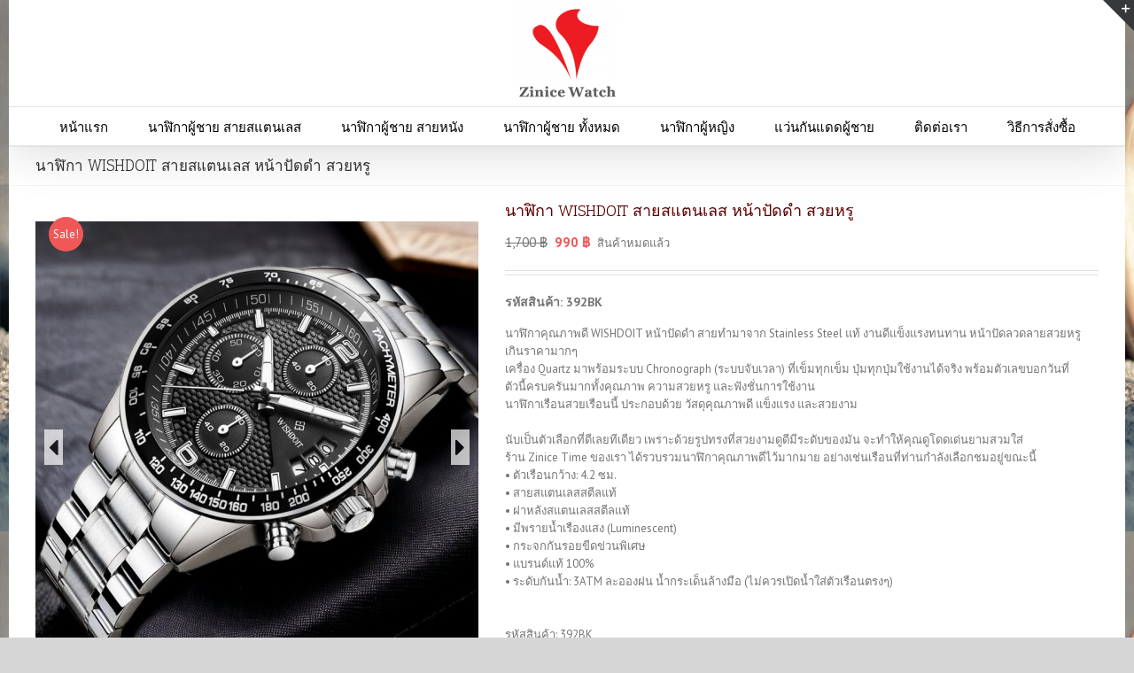

--- FILE ---
content_type: text/html; charset=UTF-8
request_url: http://www.zinicewatch.com/%E0%B8%99%E0%B8%B2%E0%B8%AC%E0%B8%B4%E0%B8%81%E0%B8%B2%E0%B8%82%E0%B9%89%E0%B8%AD%E0%B8%A1%E0%B8%B7%E0%B8%AD/%E0%B8%99%E0%B8%B2%E0%B8%AC%E0%B8%B4%E0%B8%81%E0%B8%B2-wishdoit-%E0%B8%AA%E0%B8%B2%E0%B8%A2%E0%B8%AA%E0%B9%81%E0%B8%95%E0%B8%99%E0%B9%80%E0%B8%A5%E0%B8%AA-%E0%B8%AB%E0%B8%99%E0%B9%89%E0%B8%B2%E0%B8%9B/
body_size: 40392
content:
<!DOCTYPE html>
<html class="" lang="th" prefix="og: http://ogp.me/ns# fb: http://ogp.me/ns/fb# article: http://ogp.me/ns/article#">
<head>
	<meta http-equiv="X-UA-Compatible" content="IE=edge" />

	<meta http-equiv="Content-Type" content="text/html; charset=utf-8"/>

	
	<meta name="viewport" content="width=device-width, initial-scale=1" />
	<title>นาฬิกา WISHDOIT สายสแตนเลส หน้าปัดดำ สวยหรู | Zinice Watch</title>

<!-- SEO Ultimate (http://www.seodesignsolutions.com/wordpress-seo/) -->
	<meta name="description" content="อัพเดท 22/01/2026: นาฬิกา WISHDOIT สายสแตนเลส หน้าปัดดำ สวยหรู" />
	<meta property="og:title" content="นาฬิกา WISHDOIT สายสแตนเลส หน้าปัดดำ สวยหรู" />
	<meta property="og:description" content="อัพเดท 22/01/2026: นาฬิกา WISHDOIT สายสแตนเลส หน้าปัดดำ สวยหรู" />
	<meta property="og:url" content="http://www.zinicewatch.com/นาฬิกาข้อมือ/%e0%b8%99%e0%b8%b2%e0%b8%ac%e0%b8%b4%e0%b8%81%e0%b8%b2-wishdoit-%e0%b8%aa%e0%b8%b2%e0%b8%a2%e0%b8%aa%e0%b9%81%e0%b8%95%e0%b8%99%e0%b9%80%e0%b8%a5%e0%b8%aa-%e0%b8%ab%e0%b8%99%e0%b9%89%e0%b8%b2%e0%b8%9b/" />
	<meta property="og:image" content="http://www.zinicewatch.com/wp-content/uploads/2021/10/WISHDOIT-Luxury-Chronograph1-PhotoRoom-1.jpg" />
	<meta property="og:site_name" content="นาฬิกาผู้ชาย นาฬิกาผู้หญิง สวยชัวร์! ราคาถูก ลดราคา | Zinice Watch" />
<!-- /SEO Ultimate -->

<link rel='dns-prefetch' href='//fonts.googleapis.com' />
<link rel='dns-prefetch' href='//s.w.org' />
<link rel="alternate" type="application/rss+xml" title="นาฬิกาผู้ชาย นาฬิกาผู้หญิง สวยชัวร์! ราคาถูก ลดราคา | Zinice Watch &raquo; ฟีด" href="http://www.zinicewatch.com/feed/" />
<link rel="alternate" type="application/rss+xml" title="นาฬิกาผู้ชาย นาฬิกาผู้หญิง สวยชัวร์! ราคาถูก ลดราคา | Zinice Watch &raquo; ฟีดความเห็น" href="http://www.zinicewatch.com/comments/feed/" />
			<link rel="shortcut icon" href="//www.zinicewatch.com/wp-content/uploads/2018/12/ic.png" type="image/x-icon" />
					<!-- For iPad Retina display -->
			<link rel="apple-touch-icon-precomposed" sizes="144x144" href="">
				<script type="text/javascript">
			window._wpemojiSettings = {"baseUrl":"https:\/\/s.w.org\/images\/core\/emoji\/2\/72x72\/","ext":".png","svgUrl":"https:\/\/s.w.org\/images\/core\/emoji\/2\/svg\/","svgExt":".svg","source":{"concatemoji":"http:\/\/www.zinicewatch.com\/wp-includes\/js\/wp-emoji-release.min.js?ver=4.6.30"}};
			!function(e,o,t){var a,n,r;function i(e){var t=o.createElement("script");t.src=e,t.type="text/javascript",o.getElementsByTagName("head")[0].appendChild(t)}for(r=Array("simple","flag","unicode8","diversity","unicode9"),t.supports={everything:!0,everythingExceptFlag:!0},n=0;n<r.length;n++)t.supports[r[n]]=function(e){var t,a,n=o.createElement("canvas"),r=n.getContext&&n.getContext("2d"),i=String.fromCharCode;if(!r||!r.fillText)return!1;switch(r.textBaseline="top",r.font="600 32px Arial",e){case"flag":return(r.fillText(i(55356,56806,55356,56826),0,0),n.toDataURL().length<3e3)?!1:(r.clearRect(0,0,n.width,n.height),r.fillText(i(55356,57331,65039,8205,55356,57096),0,0),a=n.toDataURL(),r.clearRect(0,0,n.width,n.height),r.fillText(i(55356,57331,55356,57096),0,0),a!==n.toDataURL());case"diversity":return r.fillText(i(55356,57221),0,0),a=(t=r.getImageData(16,16,1,1).data)[0]+","+t[1]+","+t[2]+","+t[3],r.fillText(i(55356,57221,55356,57343),0,0),a!=(t=r.getImageData(16,16,1,1).data)[0]+","+t[1]+","+t[2]+","+t[3];case"simple":return r.fillText(i(55357,56835),0,0),0!==r.getImageData(16,16,1,1).data[0];case"unicode8":return r.fillText(i(55356,57135),0,0),0!==r.getImageData(16,16,1,1).data[0];case"unicode9":return r.fillText(i(55358,56631),0,0),0!==r.getImageData(16,16,1,1).data[0]}return!1}(r[n]),t.supports.everything=t.supports.everything&&t.supports[r[n]],"flag"!==r[n]&&(t.supports.everythingExceptFlag=t.supports.everythingExceptFlag&&t.supports[r[n]]);t.supports.everythingExceptFlag=t.supports.everythingExceptFlag&&!t.supports.flag,t.DOMReady=!1,t.readyCallback=function(){t.DOMReady=!0},t.supports.everything||(a=function(){t.readyCallback()},o.addEventListener?(o.addEventListener("DOMContentLoaded",a,!1),e.addEventListener("load",a,!1)):(e.attachEvent("onload",a),o.attachEvent("onreadystatechange",function(){"complete"===o.readyState&&t.readyCallback()})),(a=t.source||{}).concatemoji?i(a.concatemoji):a.wpemoji&&a.twemoji&&(i(a.twemoji),i(a.wpemoji)))}(window,document,window._wpemojiSettings);
		</script>
		<style type="text/css">
img.wp-smiley,
img.emoji {
	display: inline !important;
	border: none !important;
	box-shadow: none !important;
	height: 1em !important;
	width: 1em !important;
	margin: 0 .07em !important;
	vertical-align: -0.1em !important;
	background: none !important;
	padding: 0 !important;
}
</style>
<link rel='stylesheet' id='font-awesome-styles-css'  href='http://www.zinicewatch.com/wp-content/plugins/woocommerce-dynamic-gallery/admin/assets/css/font-awesome.min.css?ver=4.5.0' type='text/css' media='all' />
<link rel='stylesheet' id='a3-dgallery-style-css'  href='http://www.zinicewatch.com/wp-content/plugins/woocommerce-dynamic-gallery/assets/js/mygallery/jquery.a3-dgallery.css?ver=2.3.2' type='text/css' media='all' />
<link rel='stylesheet' id='a3_colorbox_style-css'  href='http://www.zinicewatch.com/wp-content/plugins/woocommerce-dynamic-gallery/assets/js/colorbox/colorbox.css?ver=1.4.4' type='text/css' media='all' />
<link rel='stylesheet' id='contact-form-7-css'  href='http://www.zinicewatch.com/wp-content/plugins/contact-form-7/includes/css/styles.css?ver=4.5.1' type='text/css' media='all' />
<link rel='stylesheet' id='woocommerce_prettyPhoto_css-css'  href='//www.zinicewatch.com/wp-content/plugins/woocommerce/assets/css/prettyPhoto.css?ver=2.6.7' type='text/css' media='all' />
<link rel='stylesheet' id='avada-stylesheet-css'  href='http://www.zinicewatch.com/wp-content/themes/Avada/assets/css/style.min.css?ver=5.0.2' type='text/css' media='all' />
<link rel='stylesheet' id='child-style-css'  href='http://www.zinicewatch.com/wp-content/themes/Avada-Child-Theme/style.css?ver=4.6.30' type='text/css' media='all' />
<!--[if lte IE 9]>
<link rel='stylesheet' id='avada-shortcodes-css'  href='http://www.zinicewatch.com/wp-content/themes/Avada/shortcodes.css?ver=5.0.2' type='text/css' media='all' />
<![endif]-->
<link rel='stylesheet' id='fontawesome-css'  href='http://www.zinicewatch.com/wp-content/themes/Avada/assets/fonts/fontawesome/font-awesome.css?ver=5.0.2' type='text/css' media='all' />
<!--[if lte IE 9]>
<link rel='stylesheet' id='avada-IE-fontawesome-css'  href='http://www.zinicewatch.com/wp-content/themes/Avada/assets/fonts/fontawesome/font-awesome.css?ver=5.0.2' type='text/css' media='all' />
<![endif]-->
<!--[if lte IE 8]>
<link rel='stylesheet' id='avada-IE8-css'  href='http://www.zinicewatch.com/wp-content/themes/Avada/assets/css/ie8.css?ver=5.0.2' type='text/css' media='all' />
<![endif]-->
<!--[if IE]>
<link rel='stylesheet' id='avada-IE-css'  href='http://www.zinicewatch.com/wp-content/themes/Avada/assets/css/ie.css?ver=5.0.2' type='text/css' media='all' />
<![endif]-->
<link rel='stylesheet' id='avada-animations-css'  href='http://www.zinicewatch.com/wp-content/themes/Avada/animations.css?ver=5.0.2' type='text/css' media='all' />
<link rel='stylesheet' id='avada-woocommerce-css'  href='http://www.zinicewatch.com/wp-content/themes/Avada/assets/css/woocommerce.css?ver=5.0.2' type='text/css' media='all' />
<link rel='stylesheet' id='fusion-builder-shortcodes-css'  href='http://www.zinicewatch.com/wp-content/plugins/fusion-builder/css/fusion-shortcodes.min.css?ver=1.0.2' type='text/css' media='all' />
<link rel='stylesheet' id='avada_google_fonts-css'  href='https://fonts.googleapis.com/css?family=PT+Sans%3A400%2C700%7CAntic+Slab%3A400&#038;subset=latin' type='text/css' media='all' />
<script type='text/javascript' src='http://www.zinicewatch.com/wp-includes/js/jquery/jquery.js?ver=1.12.4'></script>
<script type='text/javascript' src='http://www.zinicewatch.com/wp-includes/js/jquery/jquery-migrate.min.js?ver=1.4.1'></script>
<!--[if lt IE 9]>
<script type='text/javascript' src='http://www.zinicewatch.com/wp-content/themes/Avada/assets/js/html5shiv.js?ver=5.0.2'></script>
<![endif]-->
<!--[if lt IE 9]>
<script type='text/javascript' src='http://www.zinicewatch.com/wp-content/themes/Avada/assets/js/excanvas.js?ver=5.0.2'></script>
<![endif]-->
<link rel='https://api.w.org/' href='http://www.zinicewatch.com/wp-json/' />
<link rel="EditURI" type="application/rsd+xml" title="RSD" href="http://www.zinicewatch.com/xmlrpc.php?rsd" />
<link rel="wlwmanifest" type="application/wlwmanifest+xml" href="http://www.zinicewatch.com/wp-includes/wlwmanifest.xml" /> 
<meta name="generator" content="WordPress 4.6.30" />
<meta name="generator" content="WooCommerce 2.6.7" />
<link rel="canonical" href="http://www.zinicewatch.com/นาฬิกาข้อมือ/%e0%b8%99%e0%b8%b2%e0%b8%ac%e0%b8%b4%e0%b8%81%e0%b8%b2-wishdoit-%e0%b8%aa%e0%b8%b2%e0%b8%a2%e0%b8%aa%e0%b9%81%e0%b8%95%e0%b8%99%e0%b9%80%e0%b8%a5%e0%b8%aa-%e0%b8%ab%e0%b8%99%e0%b9%89%e0%b8%b2%e0%b8%9b/" />
<link rel='shortlink' href='http://www.zinicewatch.com/?p=5600' />
<link rel="alternate" type="application/json+oembed" href="http://www.zinicewatch.com/wp-json/oembed/1.0/embed?url=http%3A%2F%2Fwww.zinicewatch.com%2F%E0%B8%99%E0%B8%B2%E0%B8%AC%E0%B8%B4%E0%B8%81%E0%B8%B2%E0%B8%82%E0%B9%89%E0%B8%AD%E0%B8%A1%E0%B8%B7%E0%B8%AD%2F%25e0%25b8%2599%25e0%25b8%25b2%25e0%25b8%25ac%25e0%25b8%25b4%25e0%25b8%2581%25e0%25b8%25b2-wishdoit-%25e0%25b8%25aa%25e0%25b8%25b2%25e0%25b8%25a2%25e0%25b8%25aa%25e0%25b9%2581%25e0%25b8%2595%25e0%25b8%2599%25e0%25b9%2580%25e0%25b8%25a5%25e0%25b8%25aa-%25e0%25b8%25ab%25e0%25b8%2599%25e0%25b9%2589%25e0%25b8%25b2%25e0%25b8%259b%2F" />
<link rel="alternate" type="text/xml+oembed" href="http://www.zinicewatch.com/wp-json/oembed/1.0/embed?url=http%3A%2F%2Fwww.zinicewatch.com%2F%E0%B8%99%E0%B8%B2%E0%B8%AC%E0%B8%B4%E0%B8%81%E0%B8%B2%E0%B8%82%E0%B9%89%E0%B8%AD%E0%B8%A1%E0%B8%B7%E0%B8%AD%2F%25e0%25b8%2599%25e0%25b8%25b2%25e0%25b8%25ac%25e0%25b8%25b4%25e0%25b8%2581%25e0%25b8%25b2-wishdoit-%25e0%25b8%25aa%25e0%25b8%25b2%25e0%25b8%25a2%25e0%25b8%25aa%25e0%25b9%2581%25e0%25b8%2595%25e0%25b8%2599%25e0%25b9%2580%25e0%25b8%25a5%25e0%25b8%25aa-%25e0%25b8%25ab%25e0%25b8%2599%25e0%25b9%2589%25e0%25b8%25b2%25e0%25b8%259b%2F&#038;format=xml" />

<style>

</style>
<style>

</style>		<style type="text/css">.recentcomments a{display:inline !important;padding:0 !important;margin:0 !important;}</style>
		<style type="text/css" id="custom-background-css">
body.custom-background { background-image: url('http://www.zinicewatch.com/wp-content/uploads/2016/10/Pocket-Watch-l.jpg'); background-repeat: repeat; background-position: top left; background-attachment: fixed; }
</style>
<link rel="icon" href="http://www.zinicewatch.com/wp-content/uploads/2023/10/cropped-logo-no-text-32x32.png" sizes="32x32" />
<link rel="icon" href="http://www.zinicewatch.com/wp-content/uploads/2023/10/cropped-logo-no-text-192x192.png" sizes="192x192" />
<link rel="apple-touch-icon-precomposed" href="http://www.zinicewatch.com/wp-content/uploads/2023/10/cropped-logo-no-text-180x180.png" />
<meta name="msapplication-TileImage" content="http://www.zinicewatch.com/wp-content/uploads/2023/10/cropped-logo-no-text-270x270.png" />
<style id='avada-stylesheet-inline-css' type='text/css'>@font-face{font-family:;src:;font-weight: normal;font-style: normal;}.Avada_502{color:green;}.fusion-carousel-title-below-image .fusion-item-in-cart .fusion-rollover-content .fusion-product-buttons,.fusion-item-in-cart .fusion-rollover-content .fusion-rollover-categories,.fusion-item-in-cart .fusion-rollover-content .fusion-rollover-title,.fusion-item-in-cart .fusion-rollover-content .price,.products .product .fusion-item-in-cart .fusion-rollover-content .fusion-product-buttons{display:none;}.woocommerce-MyAccount-navigation > ul .is-active a,.woocommerce-checkout-nav .is-active a,.woocommerce-tabs > .tabs .active a,body,html,html body.custom-background{background-color:#d7d6d6;}#main,#slidingbar,.fusion-footer-copyright-area,.fusion-footer-widget-area,.fusion-page-title-bar,.fusion-secondary-header,.header-v4 #small-nav,.header-v5 #small-nav,.sticky-header .sticky-shadow,.tfs-slider .slide-content-container{padding-left:30px;padding-right:30px;}.width-100 .fusion-fullwidth{margin-left:-30px;margin-right:-30px;}.fusion-mobile-menu-design-modern .fusion-mobile-nav-holder li a{padding-left:30px;padding-right:30px;}.fusion-mobile-menu-design-modern .fusion-mobile-nav-holder .fusion-mobile-nav-item .fusion-open-submenu{padding-right:35px;}.fusion-mobile-menu-design-modern .fusion-mobile-nav-holder .fusion-mobile-nav-item a{padding-left:30px;padding-right:30px;}.fusion-mobile-menu-design-modern .fusion-mobile-nav-holder .fusion-mobile-nav-item li a{padding-left:39px;}.fusion-mobile-menu-design-modern .fusion-mobile-nav-holder .fusion-mobile-nav-item li li a{padding-left:48px;}.fusion-mobile-menu-design-modern .fusion-mobile-nav-holder .fusion-mobile-nav-item li li li a{padding-left:57px;}.fusion-mobile-menu-design-modern .fusion-mobile-nav-holder .fusion-mobile-nav-item li li li li a{padding-left:66px;}.event-is-recurring:hover,.tooltip-shortcode,a:hover{color:#f05858;}#final-order-details .mini-order-details tr:last-child .amount,#main .about-author .title a:hover,#main .post h2 a:hover,#slidingbar-area .fusion-accordian .panel-title a:hover,#slidingbar-area .widget li.recentcomments:hover:before,#slidingbar-area ul li a:hover,#wrapper .cart-checkout a:hover,#wrapper .cart-checkout a:hover:before,#wrapper .fusion-widget-area .current-menu-item > a,#wrapper .fusion-widget-area .current-menu-item > a:before,#wrapper .fusion-widget-area .current_page_item > a,#wrapper .fusion-widget-area .current_page_item > a:before,#wrapper .jtwt .jtwt_tweet a:hover,.avada-order-details .shop_table.order_details tfoot tr:last-child .amount,.cart_totals .order-total .amount,.checkout .shop_table tfoot .order-total .amount,.content-box-percentage,.fusion-accordian .panel-title a:hover,.fusion-carousel-title-below-image .fusion-carousel-meta .price .amount,.fusion-content-widget-area .widget .recentcomments:hover:before,.fusion-content-widget-area .widget li a:hover,.fusion-content-widget-area .widget li a:hover:before,.fusion-content-widget-area .widget_archive li a:hover:before,.fusion-content-widget-area .widget_categories li a:hover,.fusion-content-widget-area .widget_categories li a:hover:before,.fusion-content-widget-area .widget_links li a:hover:before,.fusion-content-widget-area .widget_nav_menu li a:hover:before,.fusion-content-widget-area .widget_pages li a:hover:before,.fusion-content-widget-area .widget_recent_entries li a:hover:before,.fusion-copyright-notice a:hover,.fusion-date-and-formats .fusion-format-box i,.fusion-filters .fusion-filter.fusion-active a,.fusion-footer-widget-area a:hover,.fusion-login-box a:hover,.fusion-popover,.fusion-read-more:hover:after,.more a:hover:after,.my_account_orders .order-actions a:hover:after,.my_account_orders .order-number a,.pagination-next:hover:after,.pagination-prev:hover:before,.price > .amount,.price ins .amount,.project-content .project-info .project-info-box a:hover,.shop_table .product-subtotal .amount,.side-nav .arrow:hover:after,.side-nav li.current_page_ancestor > a,.side-nav ul > li.current_page_item > a,.single-navigation a[rel=next]:hover:after,.single-navigation a[rel=prev]:hover:before,.slidingbar-area .widget li a:hover:before,.slidingbar-area a:hover,.star-rating span:before,.star-rating:before,.tooltip-shortcode,.widget_layered_nav li a:hover:before,.widget_product_categories li a:hover:before,.widget_shopping_cart_content .total .amount,.widget_shopping_cart_content a:hover:before,.woocommerce .address .edit:hover:after,.woocommerce-MyAccount-content .woocommerce-Addresses .edit:hover,.woocommerce-MyAccount-content .woocommerce-Addresses .edit:hover:after,.woocommerce-MyAccount-downloads .download-actions a:hover,.woocommerce-MyAccount-downloads .download-actions a:hover:after,.woocommerce-MyAccount-navigation ul li.is-active a,.woocommerce-MyAccount-navigation ul li.is-active a:after,.woocommerce-Pagination .woocommerce-Button:hover:after,.woocommerce-Pagination .woocommerce-Button:hover:before,.woocommerce-pagination .next:hover,.woocommerce-pagination .next:hover:after,.woocommerce-pagination .prev:hover,.woocommerce-pagination .prev:hover:before,.woocommerce-side-nav li.is-active a,.woocommerce-side-nav li.is-active a:after,.woocommerce-tabs .tabs a:hover .arrow:after,.woocommerce-tabs .tabs li.active a,.woocommerce-tabs .tabs li.active a .arrow:after,h5.toggle:hover a,span.dropcap{color:#f05858;}.fusion-accordian .panel-title a:hover .fa-fusion-box{background-color:#f05858 !important;border-color:#f05858 !important;}.fusion-content-widget-area .fusion-image-wrapper .fusion-rollover .fusion-rollover-content a:hover{color:#333333;}.star-rating span:before,.star-rating:before{color:#f05858;}#slidingbar-area .tagcloud a:hover,.fusion-body .fusion-footer-widget-area .tagcloud a:hover,.tagcloud a:hover{color:#FFFFFF;text-shadow:none;-webkit-text-shadow:none;-moz-text-shadow:none;}#nav ul li > a:hover,#sticky-nav ul li > a:hover,#wrapper .fusion-tabs-widget .tab-holder .tabs li.active a,#wrapper .fusion-tabs.classic .nav-tabs > li.active .tab-link,#wrapper .fusion-tabs.classic .nav-tabs > li.active .tab-link:focus,#wrapper .fusion-tabs.classic .nav-tabs > li.active .tab-link:hover,#wrapper .fusion-tabs.vertical-tabs.classic .nav-tabs > li.active .tab-link,#wrapper .post-content blockquote,.fusion-filters .fusion-filter.fusion-active a,.fusion-hide-pagination-text .pagination-next:hover,.fusion-hide-pagination-text .pagination-prev:hover,.pagination .current,.pagination a.inactive:hover,.progress-bar-content,.reading-box,.tagcloud a:hover,.woocommerce-pagination .current,.woocommerce-pagination .page-numbers.current,.woocommerce-pagination .page-numbers:hover{border-color:#f05858;}#wrapper .side-nav li.current_page_item a{border-right-color:#f05858;border-left-color:#f05858;}#toTop:hover,#wrapper .search-table .search-button input[type="submit"]:hover,.avada-myaccount-data .digital-downloads li:before,.avada-thank-you .order_details li:before,.circle-yes ul li:before,.fusion-accordian .panel-title .active .fa-fusion-box,.fusion-content-widget-area .widget_layered_nav li.chosen,.fusion-content-widget-area .widget_layered_nav_filters li.chosen,.fusion-date-and-formats .fusion-date-box,.onsale,.pagination .current,.price_slider_wrapper .ui-slider .ui-slider-range,.progress-bar-content,.table-2 table thead,.tagcloud a:hover,.woocommerce .social-share li a:hover i,.woocommerce-pagination .current,p.demo_store,ul.arrow li:before,ul.circle-yes li:before{background-color:#f05858;}.woocommerce .social-share li a:hover i{border-color:#f05858;}.fusion-content-widget-area .widget_layered_nav li.chosen .count,.fusion-content-widget-area .widget_layered_nav li.chosen a,.fusion-content-widget-area .widget_layered_nav li.chosen a:before,.fusion-content-widget-area .widget_layered_nav_filters li.chosen a,.fusion-content-widget-area .widget_layered_nav_filters li.chosen a:before{color:#781010;}#slidingbar{background-color:#363839;}.sb-toggle-wrapper{border-top-color:#363839;}#wrapper #slidingbar-area .fusion-tabs-widget .tab-holder .tabs li{border-color:#363839;}#main{background-color:transparent;padding-top:15px;padding-bottom:15px;}#fusion-gmap-container,#sliders-container,#wrapper,.fusion-separator .icon-wrapper,.woocommerce-MyAccount-navigation > ul .is-active a,.woocommerce-checkout-nav .is-active a,.woocommerce-tabs > .tabs .active a,body,html{background-color:#ffffff;}.fusion-footer-widget-area{background-color:#363839;border-color:#e9eaee;border-top-width:12px;padding-top:43px;padding-bottom:40px;}#wrapper .fusion-footer-widget-area .fusion-tabs-widget .tab-holder .tabs li{border-color:#363839;}.fusion-footer-copyright-area{background-color:#282a2b;border-color:#4b4c4d;border-top-width:1px;padding-top:18px;padding-bottom:16px;}.fusion-copyright-notice{color:#8c8989;font-size:12px;}.fusion-copyright-notice a{color:#bfbfbf;}.fusion-footer-copyright-area a:hover{color:#ffffff;}.sep-boxed-pricing .panel-heading{background-color:#c46262;border-color:#c46262;}.full-boxed-pricing.fusion-pricing-table .standout .panel-heading h3,.fusion-pricing-table .panel-body .price .decimal-part,.fusion-pricing-table .panel-body .price .integer-part{color:#c46262;}.fusion-image-wrapper .fusion-rollover{background-image:linear-gradient(top, rgba(232,144,144,0.8) 0%, #d65a5a 100%);background-image:-webkit-gradient(linear, left top, left bottom, color-stop(0, rgba(232,144,144,0.8)), color-stop(1, #d65a5a));background-image:filter: progid:DXImageTransform.Microsoft.gradient(startColorstr=#e89090, endColorstr=#d65a5a), progid: DXImageTransform.Microsoft.Alpha(Opacity=0);background-image:-webkit-linear-gradient(top, rgba(232,144,144,0.8) 0%, #d65a5a 100%);background-image:-moz-linear-gradient(top, rgba(232,144,144,0.8) 0%, #d65a5a 100%);background-image:-ms-linear-gradient(top, rgba(232,144,144,0.8) 0%, #d65a5a 100%);background-image:-o-linear-gradient(top, rgba(232,144,144,0.8) 0%, #d65a5a 100%);}.no-cssgradients .fusion-image-wrapper .fusion-rollover{background:#e89090;}.fusion-image-wrapper:hover .fusion-rollover{filter:progid:DXImageTransform.Microsoft.gradient(startColorstr=#e89090, endColorstr=#d65a5a), progid: DXImageTransform.Microsoft.Alpha(Opacity=100);}#main .comment-submit,#reviews input#submit,.button-default,.button.default,.comment-form input[type="submit"],.fusion-button-default,.fusion-portfolio-one .fusion-button,.post-password-form input[type="submit"],.price_slider_amount button,.ticket-selector-submit-btn[type=submit],.woocommerce .avada-order-details .order-again .button,.woocommerce .avada-shipping-calculator-form .button,.woocommerce .cart-collaterals .checkout-button,.woocommerce .checkout #place_order,.woocommerce .checkout_coupon .button,.woocommerce .login .button,.woocommerce .lost_reset_password input[type="submit"],.woocommerce .register .button,.woocommerce .single_add_to_cart_button,.woocommerce button.button,.woocommerce-MyAccount-content form .button,.wpcf7-form input[type="submit"],.wpcf7-submit{background:#e89090;color:#781010;background-image:-webkit-gradient( linear, left bottom, left top, from( #d65a5a ), to( #e89090 ) );background-image:linear-gradient( to top, #d65a5a, #e89090 );background-image:-webkit-linear-gradient( to top, #d65a5a, #e89090 );background-image:-moz-linear-gradient( to top, #d65a5a, #e89090 );background-image:-ms-linear-gradient( to top, #d65a5a, #e89090 );background-image:-o-linear-gradient( to top, #d65a5a, #e89090 );filter:progid:DXImageTransform.Microsoft.gradient(startColorstr=#e89090, endColorstr=#d65a5a);transition:all .2s;-webkit-transition:all .2s;-moz-transition:all .2s;-ms-transition:all .2s;-o-transition:all .2s;}.link-type-button-bar .fusion-read-more,.no-cssgradients #main .comment-submit,.no-cssgradients #reviews input#submit,.no-cssgradients .button-default,.no-cssgradients .button.default,.no-cssgradients .comment-form input[type="submit"],.no-cssgradients .fusion-button-default,.no-cssgradients .fusion-portfolio-one .fusion-button,.no-cssgradients .post-password-form input[type="submit"],.no-cssgradients .price_slider_amount button,.no-cssgradients .ticket-selector-submit-btn[type="submit"],.no-cssgradients .woocommerce .avada-order-details .order-again .button,.no-cssgradients .woocommerce .avada-shipping-calculator-form .button,.no-cssgradients .woocommerce .cart-collaterals .checkout-button,.no-cssgradients .woocommerce .checkout #place_order,.no-cssgradients .woocommerce .checkout_coupon .button,.no-cssgradients .woocommerce .login .button,.no-cssgradients .woocommerce .lost_reset_password input[type="submit"],.no-cssgradients .woocommerce .register .button,.no-cssgradients .woocommerce .single_add_to_cart_button,.no-cssgradients .woocommerce button.button,.no-cssgradients .woocommerce-MyAccount-content form .button,.no-cssgradients .wpcf7-form input[type="submit"],.no-cssgradients .wpcf7-submit{background:#e89090;}#main .comment-submit:hover,#reviews input#submit:hover,.button-default:hover,.button.default:hover,.comment-form input[type="submit"]:hover,.fusion-button-default:hover,.fusion-portfolio-one .fusion-button:hover,.post-password-form input[type="submit"]:hover,.price_slider_amount button:hover,.ticket-selector-submit-btn[type="submit"]:hover,.woocommerce .avada-order-details .order-again .button:hover,.woocommerce .avada-shipping-calculator-form .button:hover,.woocommerce .cart-collaterals .checkout-button:hover,.woocommerce .checkout #place_order:hover,.woocommerce .checkout_coupon .button:hover,.woocommerce .login .button:hover,.woocommerce .lost_reset_password input[type="submit"]:hover,.woocommerce .register .button:hover,.woocommerce .single_add_to_cart_button:hover,.woocommerce-MyAccount-content form .button:hover,.wpcf7-form input[type="submit"]:hover,.wpcf7-submit:hover{background:#d65a5a;color:#781010;background-image:-webkit-gradient( linear, left bottom, left top, from( #e89090 ), to( #d65a5a ) );background-image:linear-gradient( to top, #e89090, #d65a5a );background-image:-webkit-linear-gradient( to top, #e89090, #d65a5a );background-image:-moz-linear-gradient( to top, #e89090, #d65a5a );background-image:-ms-linear-gradient( to top, #e89090, #d65a5a );background-image:-o-linear-gradient( to top, #e89090, #d65a5a );filter:progid:DXImageTransform.Microsoft.gradient(startColorstr=#d65a5a, endColorstr=#e89090);}.no-cssgradients #main .comment-submit:hover,.no-cssgradients #reviews input#submit:hover,.no-cssgradients .button-default:hover,.no-cssgradients .comment-form input[type="submit"]:hover,.no-cssgradients .fusion-button-default:hover,.no-cssgradients .fusion-portfolio-one .fusion-button:hover,.no-cssgradients .price_slider_amount button:hover,.no-cssgradients .ticket-selector-submit-btn[type="submit"]:hover,.no-cssgradients .woocommerce .avada-order-details .order-again .button:hover,.no-cssgradients .woocommerce .avada-shipping-calculator-form .button:hover,.no-cssgradients .woocommerce .cart-collaterals .checkout-button:hover,.no-cssgradients .woocommerce .checkout #place_order:hover,.no-cssgradients .woocommerce .checkout_coupon .button:hover,.no-cssgradients .woocommerce .login .button:hover,.no-cssgradients .woocommerce .lost_reset_password input[type="submit"]:hover,.no-cssgradients .woocommerce .register .button:hover,.no-cssgradients .woocommerce .single_add_to_cart_button:hover,.no-cssgradients .woocommerce-MyAccount-content form .button:hover,.no-cssgradients .wpcf7-form input[type="submit"]:hover,.no-cssgradients .wpcf7-submit:hover,.no-cssgradinets .button.default:hover,.no-cssgradinets .post-password-form input[type="submit"]:hover{background:#d65a5a !important;}.link-type-button-bar .fusion-read-more,.link-type-button-bar .fusion-read-more:after,.link-type-button-bar .fusion-read-more:before{color:#781010;}.link-type-button-bar .fusion-read-more:hover,.link-type-button-bar .fusion-read-more:hover:after,.link-type-button-bar .fusion-read-more:hover:before,.link-type-button-bar.link-area-box:hover .fusion-read-more,.link-type-button-bar.link-area-box:hover .fusion-read-more:after,.link-type-button-bar.link-area-box:hover .fusion-read-more:before{color:#781010 !important;}.fusion-image-wrapper .fusion-rollover .fusion-rollover-gallery,.fusion-image-wrapper .fusion-rollover .fusion-rollover-link{background-color:#333333;width:calc(15px * 2.41);height:calc(15px * 2.41);}.fusion-image-wrapper .fusion-rollover .fusion-rollover-content .fusion-product-buttons a:before,.fusion-image-wrapper .fusion-rollover .fusion-rollover-content .fusion-rollover-categories,.fusion-image-wrapper .fusion-rollover .fusion-rollover-content .fusion-rollover-categories a,.fusion-image-wrapper .fusion-rollover .fusion-rollover-content .fusion-rollover-title a,.fusion-image-wrapper .fusion-rollover .fusion-rollover-content .price *,.fusion-image-wrapper .fusion-rollover .fusion-rollover-content a,.fusion-rollover .fusion-rollover-content .fusion-rollover-title{color:#333333;}.fusion-page-title-bar{border-color:#f2f4f4;background-color:#ffffff;height:45px;}#slidingbar-area .widget-title,#slidingbar-area h3,.fusion-footer-widget-area .widget-title,.fusion-footer-widget-area h3{font-family:"PT Sans", Arial, Helvetica, sans-serif;font-size:13px;font-weight:400;line-height:1.5;letter-spacing:0px;}.fusion-footer-copyright-area > .fusion-row,.fusion-footer-widget-area > .fusion-row{padding-left:0px;padding-right:0px;}.fontawesome-icon.circle-yes{background-color:#333333;}.content-box-shortcode-timeline,.fontawesome-icon.circle-yes{border-color:#333333;}.avada-myaccount-data .digital-downloads li:after,.avada-myaccount-data .digital-downloads li:before,.avada-thank-you .order_details li:after,.avada-thank-you .order_details li:before,.fontawesome-icon,.fontawesome-icon.circle-yes,.post-content .error-menu li:after,.post-content .error-menu li:before{color:#ffffff;}.fusion-title .title-sep,.fusion-title.sep-underline,.product .product-border{border-color:#e0dede;}.checkout .payment_methods .payment_box,.post-content blockquote,.review blockquote q{background-color:#f6f6f6;}.fusion-testimonials .author:after{border-top-color:#f6f6f6;}.post-content blockquote,.review blockquote q{color:#747474;}#nav ul li ul li a,#reviews #comments > h2,#sticky-nav ul li ul li a,#wrapper #nav ul li ul li > a,#wrapper #sticky-nav ul li ul li > a,.avada-container h3,.comment-form input[type="submit"],.ei-title h3,.fusion-blog-shortcode .fusion-timeline-date,.fusion-image-wrapper .fusion-rollover .fusion-rollover-content .fusion-rollover-categories,.fusion-image-wrapper .fusion-rollover .fusion-rollover-content .fusion-rollover-title,.fusion-image-wrapper .fusion-rollover .fusion-rollover-content .price,.fusion-image-wrapper .fusion-rollover .fusion-rollover-content a,.fusion-load-more-button,.fusion-main-menu .sub-menu,.fusion-main-menu .sub-menu li a,.fusion-megamenu-widgets-container,.fusion-megamenu-wrapper .fusion-megamenu-submenu > a:hover,.fusion-megamenu-wrapper li .fusion-megamenu-title-disabled,.fusion-page-title-bar h3,.gform_page_footer input[type=button],.meta .fusion-date,.more,.post-content blockquote,.review blockquote div strong,.review blockquote q,.ticket-selector-submit-btn[type=submit],.widget.woocommerce .product-title,.woocommerce .shipping-calculator-form .button,.woocommerce-success-message .button,.wpcf7-form input[type="submit"],body{font-family:"PT Sans", Arial, Helvetica, sans-serif;font-weight:400;letter-spacing:0px;}#nav ul li ul li a,#reviews #comments > h2,#side-header .fusion-contact-info,#side-header .header-social .top-menu,#sticky-nav ul li ul li a,#wrapper #nav ul li ul li > a,#wrapper #sticky-nav ul li ul li > a,.avada-container h3,.comment-form input[type="submit"],.ei-title h3,.fusion-accordian .panel-body,.fusion-image-wrapper .fusion-rollover .fusion-rollover-content .fusion-rollover-categories,.fusion-image-wrapper .fusion-rollover .fusion-rollover-content .fusion-rollover-title,.fusion-image-wrapper .fusion-rollover .fusion-rollover-content .price,.fusion-image-wrapper .fusion-rollover .fusion-rollover-content a,.fusion-main-menu .sub-menu,.fusion-main-menu .sub-menu li a,.fusion-megamenu-widgets-container,.fusion-megamenu-wrapper .fusion-megamenu-submenu > a:hover,.fusion-megamenu-wrapper li .fusion-megamenu-title-disabled,.fusion-page-title-bar h3,.gform_page_footer input[type=button],.meta .fusion-date,.more,.post-content blockquote,.review blockquote div strong,.review blockquote q,.ticket-selector-submit-btn[type=submit],body{line-height:1.54;}#slidingbar-area .slide-excerpt h2,#slidingbar-area ul,.counter-box-content,.fusion-alert,.fusion-blog-layout-timeline .fusion-timeline-date,.fusion-footer-widget-area .slide-excerpt h2,.fusion-footer-widget-area ul,.fusion-progressbar .progress-title,.fusion-tabs-widget .tab-holder .news-list li .post-holder .meta,.fusion-tabs-widget .tab-holder .news-list li .post-holder a,.gform_wrapper .gfield_description,.gform_wrapper label,.jtwt .jtwt_tweet,.post-content blockquote,.project-content .project-info h4,.review blockquote q,.sidebar .jtwt .jtwt_tweet,.sidebar .slide-excerpt h2,body{font-size:13px;}#reviews #comments > h2,#wrapper .fusion-tabs-widget .tab-holder .news-list li .post-holder .meta,#wrapper .meta,.fusion-blog-timeline-layout .fusion-timeline-date,.fusion-main-menu .fusion-custom-menu-item-contents,.fusion-rollover .price .amount,.post .post-content,.post-content blockquote,.project-content .project-info h4,.quantity,.quantity .minus,.quantity .plus,.quantity .qty,.review blockquote div,.search input,.sidebar .fusion-tabs-widget .tab-holder .tabs li a,.sidebar .jtwt,.sidebar .widget .recentcomments,.sidebar .widget_archive li,.sidebar .widget_categories li,.sidebar .widget_layered_nav li,.sidebar .widget_links li,.sidebar .widget_meta li,.sidebar .widget_nav_menu li,.sidebar .widget_pages li,.sidebar .widget_product_categories li,.sidebar .widget_recent_entries li,.title-row,body,body .sidebar .fusion-tabs-widget .tab-holder .tabs li a{color:#747474;}#slidingbar-area h3,.avada-container h3,.comment-form input[type="submit"],.fusion-footer-widget-area h3,.fusion-load-more-button,.project-content .project-info h4,.review blockquote div strong,.ticket-selector-submit-btn[type="submit"],.woocommerce .avada-order-details .order-again .button,.woocommerce .avada-shipping-calculator-form .button,.woocommerce .cart-collaterals .checkout-button,.woocommerce .checkout #place_order,.woocommerce .checkout_coupon .button,.woocommerce .login .button,.woocommerce .register .button,.woocommerce .single_add_to_cart_button,.woocommerce button.button,.wpcf7-form input[type="submit"]{font-weight:bold;}.meta .fusion-date,.post-content blockquote,.review blockquote q{font-style:italic;}.fusion-page-title-bar .fusion-breadcrumbs,.fusion-page-title-bar .fusion-breadcrumbs li,.fusion-page-title-bar .fusion-breadcrumbs li a{font-size:13px;}#wrapper .side-nav li a{font-size:14px;}.sidebar .widget h4{font-size:13px;}.fusion-main-menu > ul > li > a,.side-nav li a{font-family:"Antic Slab", Arial, Helvetica, sans-serif;font-size:15px;font-weight:400;letter-spacing:0px;}.fusion-main-menu-cart .fusion-widget-cart-number{font-family:"Antic Slab", Arial, Helvetica, sans-serif;}#slidingbar-area .widget-title,#slidingbar-area h3{font-size:13px;line-height:13px;}#main .fusion-row,#slidingbar-area .fusion-row,.fusion-footer-copyright-area .fusion-row,.fusion-footer-widget-area .fusion-row,.fusion-page-title-row,.tfs-slider .slide-content-container .slide-content{max-width:1200px;}#wrapper #main .fusion-portfolio-content > h2.fusion-post-title,#wrapper #main .fusion-post-content > .blog-shortcode-post-title,#wrapper #main .fusion-post-content > h2.fusion-post-title,#wrapper #main .post > h2.fusion-post-title,#wrapper .fusion-events-shortcode .fusion-events-meta h2,.single-product .product .product_title{font-size:18px;line-height:27px;}#wrapper #main #comments .fusion-title h3,#wrapper #main #respond .fusion-title h3,#wrapper #main .about-author .fusion-title h3,#wrapper #main .related-posts .fusion-title h3,#wrapper #main .related.products .fusion-title h3,.single-product .woocommerce-tabs h3{font-size:18px;line-height:1.5;}.ei-title h2{font-size:42px;line-height:1.5;color:#333333;}.ei-title h3{font-size:20px;line-height:1.5;color:#747474;}#wrapper .fusion-events-shortcode .fusion-events-meta h4,.fusion-carousel-meta,.fusion-image-wrapper .fusion-rollover .fusion-rollover-content .fusion-rollover-categories,.fusion-image-wrapper .fusion-rollover .fusion-rollover-content .fusion-rollover-categories a,.fusion-recent-posts .columns .column .meta,.fusion-single-line-meta{font-size:12px;line-height:1.5;}.fusion-carousel-meta,.fusion-meta,.fusion-meta-info,.fusion-recent-posts .columns .column .meta,.post .single-line-meta{font-size:12px;}.fusion-image-wrapper .fusion-rollover .fusion-rollover-content .fusion-product-buttons a,.fusion-rollover-linebreak,.product-buttons a{font-size:12px;line-height:1.5;}.fusion-image-wrapper .fusion-rollover .fusion-rollover-content .fusion-product-buttons a,.product-buttons a{padding-left:14px;}.fusion-image-wrapper .fusion-rollover .fusion-rollover-content .fusion-product-buttons a:before,.product-buttons a:before{margin-left:-14px;}.page-links,.pagination,.pagination .pagination-next,.pagination .pagination-prev,.woocommerce-pagination,.woocommerce-pagination .next,.woocommerce-pagination .prev{font-size:17px;}.fusion-page-title-bar h1,.fusion-page-title-bar h3{color:#333333;}.sep-boxed-pricing .panel-heading h3{color:#333333;}.full-boxed-pricing.fusion-pricing-table .panel-heading h3{color:#333333;}#main .post h2 a,#main .product .product_title,.about-author .title a,.fusion-content-widget-area .widget .recentcomments,.fusion-content-widget-area .widget li a,.fusion-content-widget-area .widget_categories li,.fusion-load-more-button,.fusion-rollover a,.fusion-woo-featured-products-slider .price .amount,.project-content .project-info .project-info-box a,.shop_attributes tr th,.shop_table.order_details tr th,.single-navigation a[rel="next"]:after,.single-navigation a[rel="prev"]:before,.widget_layered_nav li.chosen a,.widget_layered_nav li.chosen a:before,.widget_layered_nav_filters li.chosen a,.widget_layered_nav_filters li.chosen a:before,body a,body a:after,body a:before{color:#5e0000;}body #toTop:before{color:#fff;}.fusion-page-title-bar .fusion-breadcrumbs,.fusion-page-title-bar .fusion-breadcrumbs a{color:#000000;}#slidingbar-area .fusion-title > *,#slidingbar-area .widget-title,#slidingbar-area h3{color:#dddddd;}#slidingbar-area,#slidingbar-area .fusion-column,#slidingbar-area .jtwt,#slidingbar-area .jtwt .jtwt_tweet,#slidingbar-area .widget li.recentcomments,#slidingbar-area .widget_archive li,#slidingbar-area .widget_categories li,#slidingbar-area .widget_layered_nav li,#slidingbar-area .widget_links li,#slidingbar-area .widget_meta li,#slidingbar-area .widget_nav_menu li,#slidingbar-area .widget_pages li,#slidingbar-area .widget_product_categories li,#slidingbar-area .widget_recent_entries li{color:#8c8989;} #slidingbar-area .jtwt .jtwt_tweet a,#slidingbar-area .fusion-accordian .panel-title a,#wrapper #slidingbar-area .fusion-tabs-widget .tab-holder .tabs li a,.slidingbar-area .widget li a:before,.slidingbar-area a{color:#bfbfbf;}.sidebar .widget .heading h4,.sidebar .widget h4{color:#333333;}.sidebar .widget .heading .widget-title,.sidebar .widget .widget-title{background-color:rgba(255,255,255,0);}.fusion-footer-widget-area .widget-title,.fusion-footer-widget-area h3,.fusion-footer-widget-column .product-title{color:#dddddd;}.fusion-footer-widget-area,.fusion-footer-widget-area .jtwt,.fusion-footer-widget-area .jtwt .jtwt_tweet,.fusion-footer-widget-area .widget li.recentcomments,.fusion-footer-widget-area .widget_archive li,.fusion-footer-widget-area .widget_categories li,.fusion-footer-widget-area .widget_layered_nav li,.fusion-footer-widget-area .widget_links li,.fusion-footer-widget-area .widget_meta li,.fusion-footer-widget-area .widget_nav_menu li,.fusion-footer-widget-area .widget_pages li,.fusion-footer-widget-area .widget_product_categories li,.fusion-footer-widget-area .widget_recent_entries li,.fusion-footer-widget-area article.col{color:#8c8989;}#wrapper .fusion-footer-widget-area .fusion-tabs-widget .tab-holder .tabs li a,.fusion-footer-widget-area .fusion-accordian .panel-title a,.fusion-footer-widget-area .fusion-tabs-widget .tab-holder .news-list li .post-holder a,.fusion-footer-widget-area .jtwt .jtwt_tweet a,.fusion-footer-widget-area .widget li a:before,.fusion-footer-widget-area a{color:#bfbfbf;}#wrapper .fusion-footer-widget-area .jtwt .jtwt_tweet a:hover,.fusion-footer-widget-area .fusion-accordian .panel-title a:hover,.fusion-footer-widget-area .fusion-tabs-widget .tab-holder .news-list li .post-holder a:hover,.fusion-footer-widget-area .widget a:hover,.fusion-footer-widget-area .widget li a:hover:before,.fusion-footer-widget-area .widget li.recentcomments:hover:before,.fusion-footer-widget-area ul li a:hover{color:#f05858;}.fusion-footer-widget-area .tagcloud a:hover{background-color:#f05858;}#wrapper .fusion-footer-widget-area .fusion-tabs-widget .tab-holder .tabs li.active a,#wrapper .fusion-footer-widget-area .fusion-tabs.classic .nav-tabs > li.active .tab-link,#wrapper .fusion-footer-widget-area .fusion-tabs.classic .nav-tabs > li.active .tab-link:focus,#wrapper .fusion-footer-widget-area .fusion-tabs.classic .nav-tabs > li.active .tab-link:hover,#wrapper .fusion-footer-widget-area .fusion-tabs.vertical-tabs.classic .nav-tabs > li.active .tab-link{border-color:#f05858;}.fusion-footer-widget-area .fusion-accordian .panel-title a:hover .fa-fusion-box{background-color:#f05858 !important;border-color:#f05858 !important;}#customer_login .col-1,#customer_login .col-2,#customer_login h2,#customer_login_box,#final-order-details .mini-order-details tr:last-child,#reviews li .comment-text,#small-nav,#wrapper .fusion-tabs-widget .tab-holder,#wrapper .side-nav li a,#wrapper .side-nav li.current_page_item li a,.avada-skin-rev,.chzn-container-single .chzn-single,.chzn-container-single .chzn-single div,.chzn-drop,.commentlist .the-comment,.es-carousel-wrapper.fusion-carousel-small .es-carousel ul li img,.fusion-accordian .fusion-panel,.fusion-author .fusion-author-social,.fusion-blog-layout-grid .post .flexslider,.fusion-blog-layout-grid .post .fusion-content-sep,.fusion-blog-layout-grid .post .post-wrapper,.fusion-body .avada-myaccount-user,.fusion-body .avada-myaccount-user span,.fusion-body .avada-order-details .shop_table.order_details tfoot,.fusion-body .cart-totals-buttons,.fusion-body .cart_totals,.fusion-body .cart_totals .total,.fusion-body .cart_totals h2,.fusion-body .checkout .shop_table tfoot,.fusion-body .coupon,.fusion-body .coupon h2,.fusion-body .my_account_orders tr,.fusion-body .order-info,.fusion-body .order-total,.fusion-body .shop_attributes tr,.fusion-body .shop_table tr,.fusion-body .woocommerce .address h4,.fusion-body .woocommerce .addresses .title,.fusion-body .woocommerce .cart-empty,.fusion-body .woocommerce .checkout #customer_details .col-1,.fusion-body .woocommerce .checkout #customer_details .col-2,.fusion-body .woocommerce .checkout h3,.fusion-body .woocommerce .cross-sells,.fusion-body .woocommerce .cross-sells h2,.fusion-body .woocommerce .return-to-shop,.fusion-body .woocommerce .social-share,.fusion-body .woocommerce .social-share li,.fusion-body .woocommerce-MyAccount-content,.fusion-body .woocommerce-MyAccount-content h2,.fusion-body .woocommerce-MyAccount-content h3,.fusion-body .woocommerce-MyAccount-navigation ul li a,.fusion-body .woocommerce-content-box,.fusion-body .woocommerce-content-box h2,.fusion-body .woocommerce-message,.fusion-body .woocommerce-shipping-calculator,.fusion-body .woocommerce-shipping-calculator h2,.fusion-body .woocommerce-side-nav li a,.fusion-body .woocommerce-success-message,.fusion-body .woocommerce-tabs .tabs li a,.fusion-content-widget-area .product_list_widget li,.fusion-content-widget-area .widget .recentcomments,.fusion-content-widget-area .widget li a,.fusion-content-widget-area .widget li a:before,.fusion-content-widget-area .widget_archive li,.fusion-content-widget-area .widget_categories li,.fusion-content-widget-area .widget_layered_nav li,.fusion-content-widget-area .widget_links li,.fusion-content-widget-area .widget_meta li,.fusion-content-widget-area .widget_nav_menu li,.fusion-content-widget-area .widget_pages li,.fusion-content-widget-area .widget_product_categories li,.fusion-content-widget-area .widget_recent_entries li,.fusion-counters-box .fusion-counter-box .counter-box-border,.fusion-filters,.fusion-hide-pagination-text .pagination-next,.fusion-hide-pagination-text .pagination-prev,.fusion-layout-timeline .post,.fusion-layout-timeline .post .flexslider,.fusion-layout-timeline .post .fusion-content-sep,.fusion-portfolio .fusion-portfolio-boxed .fusion-content-sep,.fusion-portfolio .fusion-portfolio-boxed .fusion-portfolio-post-wrapper,.fusion-portfolio-one .fusion-portfolio-boxed .fusion-portfolio-post-wrapper,.fusion-tabs.vertical-tabs.clean .nav-tabs li .tab-link,.fusion-timeline-arrow,.fusion-timeline-date,.input-radio,.ls-avada,.page-links a,.pagination a.inactive,.panel.entry-content,.post .fusion-meta-info,.price_slider_wrapper,.progress-bar,.project-content .project-info .project-info-box,.quantity .minus, .quantity .qty,.search-page-search-form,.sep-dashed,.sep-dotted,.sep-double,.sep-single,.side-nav,.side-nav li a,.side-nav-left .side-nav,.single-navigation,.table,.table > tbody > tr > td,.table > tbody > tr > th,.table > tfoot > tr > td,.table > tfoot > tr > th,.table > thead > tr > td,.table > thead > tr > th,.table-1 table,.table-1 table th,.table-1 tr td,.table-2 table thead,.table-2 tr td,.tabs-vertical .tabs-container .tab_content,.tabs-vertical .tabset,.tagcloud a,.tkt-slctr-tbl-wrap-dv table,.tkt-slctr-tbl-wrap-dv tr td,.widget_layered_nav li,.widget_product_categories li,.woo-tabs-horizontal .woocommerce-tabs > .tabs,.woo-tabs-horizontal .woocommerce-tabs > .tabs li,.woo-tabs-horizontal .woocommerce-tabs > .wc-tab,.woocommerce .social-share,.woocommerce .social-share li,.woocommerce-pagination .page-numbers,h5.toggle.active + .toggle-content,tr td{border-color:#e0dede;}.price_slider_wrapper .ui-widget-content{background-color:#e0dede;}.fusion-load-more-button.fusion-blog-button{background-color:#ebeaea;}.fusion-load-more-button.fusion-blog-button:hover{background-color:rgba(235,234,234,0.8);}.fusion-load-more-button.fusion-blog-button,.fusion-load-more-button.fusion-blog-button:hover{color:#333;}.fusion-load-more-button.fusion-portfolio-button{background-color:#ebeaea;}.fusion-load-more-button.fusion-portfolio-button:hover{background-color:rgba(235,234,234,0.8);}.fusion-load-more-button.fusion-portfolio-button,.fusion-load-more-button.fusion-portfolio-button:hover{color:#333;}.quantity .minus,.quantity .plus{background-color:#fbfaf9;}.quantity .minus:hover,.quantity .plus:hover{background-color:#ffffff;}.quantity,.quantity .minus,.quantity .plus{border-color:#e0dede;}.sb-toggle-wrapper .sb-toggle:after{color:#ffffff;}#slidingbar-area .product_list_widget li,#slidingbar-area .widget li.recentcomments,#slidingbar-area .widget_archive li,#slidingbar-area .widget_categories li,#slidingbar-area .widget_layered_nav li,#slidingbar-area .widget_links li,#slidingbar-area .widget_meta li,#slidingbar-area .widget_nav_menu li,#slidingbar-area .widget_pages li,#slidingbar-area .widget_product_categories li,#slidingbar-area .widget_recent_entries ul li{border-bottom-color:#282a2b;}#slidingbar-area .fusion-accordian .fusion-panel,#slidingbar-area .tagcloud a,#wrapper #slidingbar-area .fusion-tabs-widget .tab-holder,#wrapper #slidingbar-area .fusion-tabs-widget .tab-holder .news-list li{border-color:#282a2b;}#wrapper .fusion-footer-widget-area .fusion-tabs-widget .tab-holder,#wrapper .fusion-footer-widget-area .fusion-tabs-widget .tab-holder .news-list li,.fusion-footer-widget-area .fusion-accordian .fusion-panel,.fusion-footer-widget-area .product_list_widget li,.fusion-footer-widget-area .tagcloud a,.fusion-footer-widget-area .widget li.recentcomments,.fusion-footer-widget-area .widget_archive li,.fusion-footer-widget-area .widget_categories li,.fusion-footer-widget-area .widget_layered_nav li,.fusion-footer-widget-area .widget_links li,.fusion-footer-widget-area .widget_meta li,.fusion-footer-widget-area .widget_nav_menu li,.fusion-footer-widget-area .widget_pages li,.fusion-footer-widget-area .widget_product_categories li,.fusion-footer-widget-area .widget_recent_entries li,.fusion-footer-widget-area ul li{border-color:#505152;}#comment-input input,#comment-textarea textarea,#wrapper .search-table .search-field input,.avada-select .select2-container .select2-choice,.avada-select .select2-container .select2-choice2,.avada-select-parent select,.chzn-container .chzn-drop,.chzn-container-single .chzn-single,.comment-form-comment textarea,.input-text,.main-nav-search-form input,.post-password-form label input[type="password"],.search-page-search-form input,.wpcf7-captchar,.wpcf7-form .wpcf7-date,.wpcf7-form .wpcf7-number,.wpcf7-form .wpcf7-quiz,.wpcf7-form .wpcf7-select,.wpcf7-form .wpcf7-text,.wpcf7-form textarea,input.s,input[type="email"],input[type="text"],select,textarea{background-color:#ffffff;}#wrapper .select-arrow,.avada-select-parent .select-arrow{background-color:#ffffff;}#comment-input .placeholder,#comment-input input,#comment-textarea .placeholder,#comment-textarea textarea,#wrapper .search-table .search-field input,.avada-select .select2-container .select2-choice,.avada-select .select2-container .select2-choice2,.avada-select-parent select,.chzn-container .chzn-drop,.chzn-container-single .chzn-single,.comment-form-comment textarea,.input-text,.main-nav-search-form input,.post-password-form label input[type="password"],.search-page-search-form input,.wpcf7-captchar,.wpcf7-form .wpcf7-date,.wpcf7-form .wpcf7-number,.wpcf7-form .wpcf7-quiz,.wpcf7-form .wpcf7-select,.wpcf7-form .wpcf7-text,.wpcf7-form textarea,.wpcf7-select-parent .select-arrow,input.s,input.s .placeholder,input[type="email"],input[type="text"],select,textarea{color:#aaa9a9;}#comment-input input::-webkit-input-placeholder,#comment-textarea textarea::-webkit-input-placeholder,.comment-form-comment textarea::-webkit-input-placeholder,.input-text::-webkit-input-placeholder,.post-password-form label input[type="password"]::-webkit-input-placeholder,.searchform .s::-webkit-input-placeholder,.wpcf7-form textarea::-webkit-input-placeholder,input#s::-webkit-input-placeholder,input::-webkit-input-placeholder{color:#aaa9a9;}#comment-input input:-moz-placeholder,#comment-textarea textarea:-moz-placeholder,.comment-form-comment textarea:-moz-placeholder,.input-text:-moz-placeholder,.post-password-form label input[type="password"]:-moz-placeholder,.searchform .s:-moz-placeholder,.wpcf7-form textarea::-moz-input-placeholder,input#s:-moz-placeholder,input:-moz-placeholder{color:#aaa9a9;}#comment-input input::-moz-placeholder,#comment-textarea textarea::-moz-placeholder,.comment-form-comment textarea::-moz-placeholder,.input-text::-moz-placeholder,.post-password-form label input[type="password"]::-moz-placeholder,.searchform .s::-moz-placeholder,input#s::-moz-placeholder,input::-moz-placeholder{color:#aaa9a9;}#comment-input input:-ms-input-placeholder,#comment-textarea textarea:-ms-input-placeholder,.comment-form-comment textarea:-ms-input-placeholder,.input-text:-ms-input-placeholder,.post-password-form label input[type="password"]::-ms-input-placeholder,.searchform .s:-ms-input-placeholder,input#s:-ms-input-placeholder,input:-ms-input-placeholder{color:#aaa9a9;}#comment-input input,#comment-textarea textarea,#wrapper .search-table .search-field input,.avada-select .select2-container .select2-choice,.avada-select .select2-container .select2-choice .select2-arrow,.avada-select .select2-container .select2-choice2 .select2-arrow,.avada-select-parent .select-arrow,.avada-select-parent select,.chzn-container .chzn-drop,.chzn-container-single .chzn-single,.comment-form-comment textarea,.gravity-select-parent .select-arrow,.input-text,.main-nav-search-form input,.post-password-form label input[type="password"],.search-page-search-form input,.select-arrow,.woocommerce-checkout .select2-drop-active,.wpcf7-captchar,.wpcf7-form .wpcf7-date,.wpcf7-form .wpcf7-number,.wpcf7-form .wpcf7-quiz,.wpcf7-form .wpcf7-select,.wpcf7-form .wpcf7-text,.wpcf7-form textarea,.wpcf7-select-parent .select-arrow,input.s,input[type="email"],input[type="text"],select,textarea{border-color:#d2d2d2;}#comment-input input,.avada-select .select2-container .select2-choice,.avada-select-parent select,.avada-shipping-calculator-form .avada-select-parent select,.cart-collaterals .avada-select-parent input,.cart-collaterals .form-row input,.cart-collaterals .woocommerce-shipping-calculator #calc_shipping_postcode,.checkout .input-text:not(textarea),.chzn-container .chzn-drop,.chzn-container-single .chzn-single,.coupon .input-text,.input-text:not(textarea),.main-nav-search-form input,.post-password-form label input[type="password"],.search-page-search-form input,.searchform .search-table .search-field input,.shipping-calculator-form .avada-select-parent select,.woocommerce-checkout .select2-drop-active,.wpcf7-captchar,.wpcf7-form .wpcf7-date,.wpcf7-form .wpcf7-number,.wpcf7-form .wpcf7-quiz,.wpcf7-form .wpcf7-select,.wpcf7-form .wpcf7-text,input.s,input[type="email"],input[type="text"],select{height:29px;padding-top:0;padding-bottom:0;}.avada-select .select2-container .select2-choice .select2-arrow,.avada-select .select2-container .select2-choice2 .select2-arrow,.searchform .search-table .search-button input[type="submit"]{height:29px;width:29px;line-height:29px;}.select2-container .select2-choice > .select2-chosen{line-height:29px;}.select-arrow,.select2-arrow{color:#d2d2d2;}.fusion-page-title-bar h1{font-size:17px;line-height:normal;}.fusion-page-title-bar h3{font-size:14px;line-height:calc(14px + 12px);}.fusion-portfolio-content-wrapper .fusion-portfolio-content{text-align:left;}.fusion-portfolio-boxed .fusion-portfolio-content{padding:25px 25px 25px 25px;}.fusion-portfolio-boxed .fusion-portfolio-unboxed .fusion-portfolio-content{padding:0px;margin:20px 0px;}.fusion-portfolio-boxed .fusion-portfolio-unboxed .fusion-portfolio-content-wrapper{border:none;}body.has-sidebar #content{width:calc(100% - 23% - 80px);}body.has-sidebar #main .sidebar{width:23%;}body.has-sidebar.double-sidebars #content{width:calc(100% - 21% - 21% - 80px);margin-left:calc(21% + 40px);}body.has-sidebar.double-sidebars #main #sidebar{width:21%;margin-left:calc(40px - (100% - 21%));}body.has-sidebar.double-sidebars #main #sidebar-2{width:21%;margin-left:40px;}#main .sidebar{background-color:rgba(255,255,255,0);padding:0;}.fusion-accordian .panel-title a .fa-fusion-box{background-color:#333333;}.progress-bar-content{background-color:#f05858;border-color:#f05858;}.content-box-percentage{color:#f05858;}.progress-bar{background-color:#f6f6f6;border-color:#f6f6f6;}#wrapper .fusion-date-and-formats .fusion-format-box, .tribe-mini-calendar-event .list-date .list-dayname{background-color:#eef0f2;}.fusion-carousel .fusion-carousel-nav .fusion-nav-next,.fusion-carousel .fusion-carousel-nav .fusion-nav-prev{background-color:rgba(0,0,0,0.6);width:30px;height:30px;margin-top:-15px;}.fusion-carousel .fusion-carousel-nav .fusion-nav-next:hover,.fusion-carousel .fusion-carousel-nav .fusion-nav-prev:hover{background-color:rgba(0,0,0,0.7);}.fusion-flexslider .flex-direction-nav .flex-next,.fusion-flexslider .flex-direction-nav .flex-prev{background-color:rgba(0,0,0,0.6);}.fusion-flexslider .flex-direction-nav .flex-next:hover,.fusion-flexslider .flex-direction-nav .flex-prev:hover{background-color:rgba(0,0,0,0.7);}.content-boxes .col{background-color:rgba(255,255,255,0);}#wrapper .fusion-content-widget-area .fusion-tabs-widget .tabs-container{background-color:#ffffff;}body .fusion-content-widget-area .fusion-tabs-widget .tab-hold .tabs li{border-right:1px solid #ffffff;}.fusion-content-widget-area .fusion-tabs-widget .tab-holder .tabs li a,body .fusion-content-widget-area .fusion-tabs-widget .tab-holder .tabs li a{background:#ebeaea;border-bottom:0;}body .fusion-content-widget-area .fusion-tabs-widget .tab-hold .tabs li a:hover{background:#ffffff;border-bottom:0;}body .fusion-content-widget-area .fusion-tabs-widget .tab-hold .tabs li.active a,body .fusion-content-widget-area .fusion-tabs-widget .tab-holder .tabs li.active a{background:#ffffff;border-bottom:0;border-top-color:#f05858;}#wrapper .fusion-content-widget-area .fusion-tabs-widget .tab-holder,.fusion-content-widget-area .fusion-tabs-widget .tab-holder .news-list li{border-color:#ebeaea;}.fusion-single-sharing-box{background-color:#f6f6f6;}.fusion-blog-layout-grid .post .fusion-post-wrapper,.fusion-blog-layout-timeline .post,.fusion-events-shortcode .fusion-layout-column,.fusion-portfolio.fusion-portfolio-boxed .fusion-portfolio-content-wrapper,.products li.product{background-color:rgba(255,255,255,0);}.fusion-blog-layout-grid .post .flexslider,.fusion-blog-layout-grid .post .fusion-content-sep,.fusion-blog-layout-grid .post .fusion-post-wrapper,.fusion-blog-layout-timeline .fusion-timeline-date,.fusion-blog-layout-timeline .fusion-timeline-line,.fusion-blog-layout-timeline .post,.fusion-blog-layout-timeline .post .flexslider,.fusion-blog-layout-timeline .post .fusion-content-sep,.fusion-blog-timeline-layout .post,.fusion-blog-timeline-layout .post .flexslider,.fusion-blog-timeline-layout .post .fusion-content-sep,.fusion-events-shortcode .fusion-events-thumbnail,.fusion-events-shortcode .fusion-layout-column,.fusion-portfolio.fusion-portfolio-boxed .fusion-content-sep,.fusion-portfolio.fusion-portfolio-boxed .fusion-portfolio-content-wrapper,.product .fusion-content-sep,.product-buttons,.product-buttons-container,.products li{border-color:#ebeaea;}.fusion-blog-layout-timeline .fusion-timeline-circle,.fusion-blog-layout-timeline .fusion-timeline-date,.fusion-blog-timeline-layout .fusion-timeline-circle,.fusion-blog-timeline-layout .fusion-timeline-date{background-color:#ebeaea;}.fusion-blog-timeline-layout .fusion-timeline-arrow:before,.fusion-blog-timeline-layout .fusion-timeline-icon,.fusion-timeline-arrow:before,.fusion-timeline-icon{color:#ebeaea;}div.indicator-hint{background:;border-color:;}#posts-container.fusion-blog-layout-grid{margin:-20px -20px 0 -20px;}#posts-container.fusion-blog-layout-grid .fusion-post-grid{padding:20px;}.quicktags-toolbar input{background:linear-gradient(to top, #ffffff, #ffffff ) #3E3E3E;background:-webkit-linear-gradient(to top, #ffffff, #ffffff ) #3E3E3E;background:-moz-linear-gradient(to top, #ffffff, #ffffff ) #3E3E3E;background:-ms-linear-gradient(to top, #ffffff, #ffffff ) #3E3E3E;background:-o-linear-gradient(to top, #ffffff, #ffffff ) #3E3E3E;background-image:-webkit-gradient( linear, left top, left bottom, color-stop(0, #ffffff), color-stop(1, #ffffff));filter:progid:DXImageTransform.Microsoft.gradient(startColorstr=#ffffff, endColorstr=#ffffff), progid: DXImageTransform.Microsoft.Alpha(Opacity=0);border:1px solid #d2d2d2;color:#aaa9a9;}.quicktags-toolbar input:hover{background:#ffffff;}.ei-slider{width:100%;height:400px;}#comment-submit,#reviews input#submit,.button.default,.fusion-button.fusion-button-default,.post-password-form input[type="submit"],.ticket-selector-submit-btn[type="submit"],.woocommerce .cart-collaterals .checkout-button,.woocommerce .checkout #place_order,.woocommerce .login .button,.woocommerce .register .button,.woocommerce .single_add_to_cart_button,.woocommerce button.button,.woocommerce-MyAccount-content form .button,.wpcf7-form input[type="submit"],.wpcf7-submit{border-color:#781010;}#comment-submit:hover,#reviews input#submit:hover,.button.default:hover,.fusion-button.fusion-button-default:hover,.post-password-form input[type="submit"]:hover,.ticket-selector-submit-btn[type="submit"]:hover,.woocommerce .cart-collaterals .checkout-button:hover,.woocommerce .checkout #place_order:hover,.woocommerce .login .button:hover,.woocommerce .register .button:hover,.woocommerce .single_add_to_cart_button:hover,.woocommerce button.button:hover,.woocommerce-MyAccount-content form .button:hover,.wpcf7-form input[type="submit"]:hover,.wpcf7-submit:hover{border-color:#781010;}.button.default,.fusion-button-default,.post-password-form input[type="submit"],.woocommerce #wrapper .single_add_to_cart_button,.woocommerce .avada-shipping-calculator-form .button,.woocommerce .cart-collaterals .checkout-button,.woocommerce .checkout #place_order,.woocommerce-MyAccount-content form .button,.wpcf7-form input[type="submit"],.wpcf7-submit{padding:13px 29px;line-height:17px;font-size:14px;}.quantity .minus,.quantity .plus,.quantity .qty,.quantity .tribe-ticket-quantity{line-height:17px;font-size:14px;height:40px;width:40px;}.button.default.button-3d.button-small,.fusion-button.button-small.button-3d,.fusion-button.fusion-button-3d.fusion-button-small,.ticket-selector-submit-btn[type="submit"]{box-shadow:inset 0px 1px 0px #ffffff, 0px 2px 0px #781010, 1px 4px 4px 2px rgba(0, 0, 0, 0.3);-webkit-box-shadow:inset 0px 1px 0px #ffffff, 0px 2px 0px #781010, 1px 4px 4px 2px rgba(0, 0, 0, 0.3);-moz-box-shadow:inset 0px 1px 0px #ffffff, 0px 2px 0px #781010, 1px 4px 4px 2px rgba(0, 0, 0, 0.3);}.button.default.button-3d.button-small:active,.fusion-button.button-small.button-3d:active,.fusion-button.fusion-button-3d.fusion-button-small:active,.ticket-selector-submit-btn[type="submit"]:active{box-shadow:inset 0px 1px 0px #ffffff, 0px 1px 0px #781010, 1px 4px 4px 2px rgba(0, 0, 0, 0.3);-webkit-box-shadow:inset 0px 1px 0px #ffffff, 0px 1px 0px #781010, 1px 4px 4px 2px rgba(0, 0, 0, 0.3);-moz-box-shadow:inset 0px 1px 0px #ffffff, 0px 1px 0px #781010, 1px 4px 4px 2px rgba(0, 0, 0, 0.3);}.button.default.button-3d.button-medium,.fusion-button.button-medium.button-3d,.fusion-button.fusion-button-3d.fusion-button-medium{box-shadow:inset 0px 1px 0px #ffffff, 0px 3px 0px #781010, 1px 5px 5px 3px rgba(0, 0, 0, 0.3);-webkit-box-shadow:inset 0px 1px 0px #ffffff, 0px 3px 0px #781010, 1px 5px 5px 3px rgba(0, 0, 0, 0.3);-moz-box-shadow:inset 0px 1px 0px #ffffff, 0px 3px 0px #781010, 1px 5px 5px 3px rgba(0, 0, 0, 0.3);}.button.default.button-3d.button-medium:active,.fusion-button.button-medium.button-3d:active,.fusion-button.fusion-button-3d.fusion-button-medium:active{box-shadow:inset 0px 1px 0px #ffffff, 0px 1px 0px #781010, 1px 5px 5px 3px rgba(0, 0, 0, 0.3);-webkit-box-shadow:inset 0px 1px 0px #ffffff, 0px 1px 0px #781010, 1px 5px 5px 3px rgba(0, 0, 0, 0.3);-moz-box-shadow:inset 0px 1px 0px #ffffff, 0px 1px 0px #781010, 1px 5px 5px 3px rgba(0, 0, 0, 0.3);}.button.default.button-3d.button-large,.fusion-button.button-large.button-3d,.fusion-button.fusion-button-3d.fusion-button-large{box-shadow:inset 0px 1px 0px #ffffff, 0px 4px 0px #781010, 1px 5px 6px 3px rgba(0, 0, 0, 0.3);-webkit-box-shadow:inset 0px 1px 0px #ffffff, 0px 4px 0px #781010, 1px 5px 6px 3px rgba(0, 0, 0, 0.3);-moz-box-shadow:inset 0px 1px 0px #ffffff, 0px 4px 0px #781010, 1px 5px 6px 3px rgba(0, 0, 0, 0.3);}.button.default.button-3d.button-large:active,.fusion-button.button-large.button-3d:active,.fusion-button.fusion-button-3d.fusion-button-large:active{box-shadow:inset 0px 1px 0px #ffffff, 0px 1px 0px #781010, 1px 6px 6px 3px rgba(0, 0, 0, 0.3);-webkit-box-shadow:inset 0px 1px 0px #ffffff, 0px 1px 0px #781010, 1px 6px 6px 3px rgba(0, 0, 0, 0.3);-moz-box-shadow:inset 0px 1px 0px #ffffff, 0px 1px 0px #781010, 1px 6px 6px 3px rgba(0, 0, 0, 0.3);}.button.default.button-3d.button-xlarge,.fusion-button.button-xlarge.button-3d,.fusion-button.fusion-button-3d.fusion-button-xlarge{box-shadow:inset 0px 1px 0px #ffffff, 0px 5px 0px #781010, 1px 7px 7px 3px rgba(0, 0, 0, 0.3);-webkit-box-shadow:inset 0px 1px 0px #ffffff, 0px 5px 0px #781010, 1px 7px 7px 3px rgba(0, 0, 0, 0.3);-moz-box-shadow:inset 0px 1px 0px #ffffff, 0px 5px 0px #781010, 1px 7px 7px 3px rgba(0, 0, 0, 0.3);}.button.default.button-3d.button-xlarge:active,.fusion-button.button-xlarge.button-3d:active,.fusion-button.fusion-button-3d.fusion-button-xlarge:active{box-shadow:inset 0px 1px 0px #ffffff, 0px 2px 0px #781010, 1px 7px 7px 3px rgba(0, 0, 0, 0.3);-webkit-box-shadow:inset 0px 1px 0px #ffffff, 0px 2px 0px #781010, 1px 7px 7px 3px rgba(0, 0, 0, 0.3);-moz-box-shadow:inset 0px 1px 0px #ffffff, 0px 2px 0px #781010, 1px 7px 7px 3px rgba(0, 0, 0, 0.3);}#comment-submit,#reviews input#submit,.button-default,.button.default,.fusion-button,.fusion-button-default,.post-password-form input[type="submit"],.woocommerce .cart-collaterals .checkout-button,.woocommerce .checkout #place_order,.woocommerce .login .button,.woocommerce .register .button,.woocommerce .single_add_to_cart_button,.woocommerce button.button,.woocommerce-MyAccount-content form .button,.wpcf7-form input[type="submit"],.wpcf7-submit{border-width:0px;border-style:solid;}.button.default:hover,.fusion-button.button-default:hover,.ticket-selector-submit-btn[type="submit"]{border-width:0px;border-style:solid;}.fusion-menu-item-button .menu-text{border-color:#781010;}.fusion-menu-item-button:hover .menu-text{border-color:#781010;}#comment-submit,#reviews input#submit,.button-default,.button.default,.fusion-button-default,.post-password-form input[type="submit"],.ticket-selector-submit-btn[type="submit"],.woocommerce .avada-shipping-calculator-form .button,.woocommerce .cart-collaterals .checkout-button,.woocommerce .checkout #place_order,.woocommerce .login .button,.woocommerce .register .button,.woocommerce .single_add_to_cart_button,.woocommerce button.button,.woocommerce-MyAccount-content form .button,.wpcf7-form input[type="submit"],.wpcf7-submit{border-radius:2px;-webkit-border-radius:2px;}.reading-box{background-color:#f6f6f6;}.isotope .isotope-item{transition-property:top, left, opacity;-webkit-transition-property:top, left, opacity;-moz-transition-property:top, left, opacity;-ms-transition-property:top, left, opacity;-o-transition-property:top, left, opacity;}.woocommerce .checkout #customer_details .col-1,.woocommerce .checkout #customer_details .col-2{box-sizing:border-box;border:1px solid;overflow:hidden;padding:30px;margin-bottom:30px;float:left;width:48%;margin-right:4%;-webkit-box-sizing:border-box;-moz-box-sizing:border-box;}.woocommerce form.checkout #customer_details .col-1,.woocommerce form.checkout #customer_details .col-2{border-color:#e0dede;}.woocommerce form.checkout #customer_details div:last-child{margin-right:0;}.woocommerce form.checkout .avada-checkout-no-shipping #customer_details .col-1{width:100%;margin-right:0;}.woocommerce form.checkout .avada-checkout-no-shipping #customer_details .col-2{display:none;}.comment-form input[type="submit"],.fusion-button,.fusion-load-more-button,.ticket-selector-submit-btn[type="submit"],.woocommerce .avada-order-details .order-again .button,.woocommerce .avada-shipping-calculator-form .button,.woocommerce .cart-collaterals .checkout-button,.woocommerce .checkout #place_order,.woocommerce .checkout_coupon .button,.woocommerce .login .button,.woocommerce .register .button,.woocommerce .single_add_to_cart_button,.woocommerce .track_order .button,.woocommerce button.button,.woocommerce-MyAccount-content form .button,.wpcf7-form input[type="submit"]{font-family:"PT Sans", Arial, Helvetica, sans-serif;font-weight:700;letter-spacing:0px;}.fusion-image-wrapper .fusion-rollover .fusion-rollover-gallery:before,.fusion-image-wrapper .fusion-rollover .fusion-rollover-link:before{font-size:15px;line-height:2.41;color:#ffffff;}.fusion-modal h1,.fusion-page-title-bar h1,.fusion-widget-area h1,.post-content h1,.woocommerce-success-message .msg{font-family:"Antic Slab", Arial, Helvetica, sans-serif;font-weight:400;line-height:1.41;letter-spacing:0px;}.fusion-modal h1,.fusion-widget-area h1,.post-content h1{font-size:34px;}.fusion-modal h1,.fusion-post-content h1,.fusion-widget-area h1,.post-content h1,.title h1,.woocommerce-message,.woocommerce-success-message .msg{color:#333333;}#main .post h2,#main .reading-box h2,#main h2,.cart-empty,.ei-title h2,.fusion-modal h2,.fusion-title h2,.fusion-widget-area h2,.main-flex .slide-content h2,.post-content h2,.title h2{font-family:"Antic Slab", Arial, Helvetica, sans-serif;font-weight:400;line-height:1.5;letter-spacing:0px;}#main .fusion-portfolio h2,#main .post h2,#wrapper  #main .post h2,#wrapper #main .post-content .fusion-title h2,#wrapper #main .post-content .title h2,#wrapper .fusion-title h2,#wrapper .post-content h2,#wrapper .title h2,#wrapper .woocommerce .checkout h3,.fusion-modal h2,.fusion-widget-area h2,.woocommerce .checkout h3,h2.entry-title{font-size:18px;}#main .post h2,.cart-empty,.fusion-modal h2,.fusion-post-content h2,.fusion-title h2,.fusion-widget-area h2,.post-content h2,.search-page-search-form h2,.title h2,.woocommerce .checkout h3,.woocommerce h2,.woocommerce-tabs h2{color:#333333;}.fusion-author .fusion-author-title,.fusion-header-tagline,.fusion-modal .modal-title,.fusion-modal h3,.fusion-pricing-table .pricing-row,.fusion-pricing-table .title-row,.fusion-title h3,.fusion-widget-area h3,.main-flex .slide-content h3,.post-content h3,.project-content h3,.related.products h3,.sidebar .widget h3,.upsells.products h3,.woocommerce-container .product-title,.woocommerce-tabs .entry-content h3{font-family:"Antic Slab", Arial, Helvetica, sans-serif;font-weight:400;line-height:1.5;letter-spacing:0px;}.fusion-modal .modal-title,.fusion-modal h3,.fusion-widget-area h3,.post-content h3,.project-content h3,.woocommerce-container .product-title,p.demo_store{font-size:16px;}.fusion-modal h3,.fusion-post-content h3,.fusion-title h3,.fusion-widget-area h3,.person-author-wrapper span,.post-content h3,.project-content h3,.related.products h3,.sidebar .widget h3,.title h3,.upsells.products h3,.woocommerce-container .product-title,.woocommerce-tabs .entry-content h3{color:#333333;}#wrapper .fusion-tabs-widget .tab-holder .tabs li a,.fusion-accordian .panel-heading a,.fusion-accordian .panel-title,.fusion-carousel-title,.fusion-content-widget-area h4,.fusion-flip-box .flip-box-heading-back,.fusion-image-wrapper .fusion-rollover .fusion-rollover-content .fusion-rollover-title,.fusion-image-wrapper .fusion-rollover .fusion-rollover-content .fusion-rollover-title a,.fusion-megamenu-title,.fusion-modal h4,.fusion-person .person-desc .person-author .person-author-wrapper,.fusion-tabs .nav-tabs  li .fusion-tab-heading,.popover .popover-title,.post-content h4,.project-content .project-info h4,.share-box h4,table th{font-family:"Antic Slab", Arial, Helvetica, sans-serif;font-weight:400;line-height:1.54;letter-spacing:0px;}#reviews #comments > h2,#wrapper .fusion-tabs-widget .tab-holder .tabs li a,.fusion-accordian .panel-title,.fusion-carousel-title,.fusion-flip-box .flip-box-heading-back,.fusion-modal h4,.fusion-person .person-author-wrapper .person-name,.fusion-person .person-author-wrapper .person-title,.fusion-portfolio-post .fusion-portfolio-content h4,.fusion-rollover .fusion-rollover-content .fusion-rollover-title,.fusion-sharing-box h4,.fusion-tabs .nav-tabs > li .fusion-tab-heading,.fusion-widget-area h4,.person-author-wrapper,.popover .popover-title,.post-content h4{font-size:13px;}#wrapper .fusion-tabs-widget .tab-holder .tabs li a,.fusion-accordian .panel-title a,.fusion-carousel-title,.fusion-modal h4,.fusion-post-content h4,.fusion-tabs .nav-tabs > li .fusion-tab-heading,.fusion-title h4,.fusion-widget-area h4,.post-content h4,.project-content .project-info h4,.share-box h4,.title h4{color:#333333;}.project-content .project-info .project-terms,.project-info-box span{line-height:1.54;}.fusion-modal h5,.fusion-widget-area h5,.post-content h5{font-family:"Antic Slab", Arial, Helvetica, sans-serif;font-weight:400;line-height:1.5;letter-spacing:0px;font-size:12px;}.fusion-modal h5,.fusion-post-content h5,.fusion-title h5,.fusion-widget-area h5,.post-content h5,.title h5{color:#333333;}.fusion-modal h6,.fusion-widget-area h6,.post-content h6{font-family:"Antic Slab", Arial, Helvetica, sans-serif;font-weight:400;line-height:1.55;letter-spacing:0px;font-size:11px;}.fusion-modal h6,.fusion-post-content h6,.fusion-title h6,.fusion-widget-area h6,.post-content h6,.title h6{color:#333333;}.fusion-title-size-one,h1{margin-top:0.67em;margin-bottom:0.67em;}.fusion-title-size-two,h2{margin-top:0em;margin-bottom:1.1em;}.fusion-title-size-three,h3{margin-top:1em;margin-bottom:1em;}.fusion-title-size-four,h4{margin-top:1.33em;margin-bottom:1.33em;}.fusion-title-size-five,h5{margin-top:1.67em;margin-bottom:1.67em;}.fusion-title-size-six,h6{margin-top:2.33em;margin-bottom:2.33em;}.woocommerce-Address-title{margin-bottom:1em;}#side-header .fusion-logo,.fusion-header .fusion-logo{margin-top:0px;margin-right:0px;margin-bottom:0px;margin-left:0px;}.fusion-header-shadow:after,body.side-header-left #side-header.header-shadow .side-header-border:before,body.side-header-right #side-header.header-shadow .side-header-border:before{content:"";z-index:99996;position:absolute;left:0;top:0;height:100%;width:100%;pointer-events:none;}.fusion-header-shadow .fusion-mobile-menu-design-classic,.fusion-header-shadow .fusion-mobile-menu-design-modern{box-shadow:0px 10px 50px -2px rgba(0, 0, 0, 0.14);-webkit-box-shadow:0px 10px 50px -2px rgba(0, 0, 0, 0.14);-moz-box-shadow:0px 10px 50px -2px rgba(0, 0, 0, 0.14);}body.side-header-left #side-header.header-shadow .side-header-border:before{box-shadow:10px 0px 50px -2px rgba(0, 0, 0, 0.14);-webkit-box-shadow:10px 0px 50px -2px rgba(0, 0, 0, 0.14);-moz-box-shadow:10px 0px 50px -2px rgba(0, 0, 0, 0.14);}body.side-header-right #side-header.header-shadow .side-header-border:before{box-shadow:-10px 0px 50px -2px rgba(0, 0, 0, 0.14);-webkit-box-shadow:-10px 0px 50px -2px rgba(0, 0, 0, 0.14);-moz-box-shadow:-10px 0px 50px -2px rgba(0, 0, 0, 0.14);}.fusion-is-sticky:after,.fusion-is-sticky:before{display:none;}.fusion-header-wrapper .fusion-row{padding-left:0px;padding-right:0px;max-width:1200px;}.fusion-header-v2 .fusion-header,.fusion-header-v3 .fusion-header,.fusion-header-v4 .fusion-header,.fusion-header-v5 .fusion-header{border-bottom-color:#e5e5e5;}#side-header .fusion-secondary-menu-search-inner{border-top-color:#e5e5e5;}.fusion-header .fusion-row{padding-top:0px;padding-bottom:0px;}.fusion-secondary-header{background-color:#f05858;font-size:12px;color:#747474;border-bottom-color:#e5e5e5;}.fusion-secondary-header a,.fusion-secondary-header a:hover{color:#747474;}.fusion-header-v2 .fusion-secondary-header{border-top-color:#f05858;}.fusion-mobile-menu-design-modern .fusion-secondary-header .fusion-alignleft{border-bottom-color:#e5e5e5;}.fusion-header-tagline{font-size:16px;color:#747474;}.fusion-mobile-menu-sep,.fusion-secondary-main-menu{border-bottom-color:#e5e5e5;}#side-header{width:0px;}#side-header .side-header-background{width:0px;}#side-header .side-header-border{width:0px;border-color:#e5e5e5;}.side-header-wrapper{padding-top:0px;padding-bottom:0px;}#side-header .side-header-content{padding-left:0px;padding-right:0px;}#side-header .fusion-main-menu > ul > li > a{padding-left:0px;padding-right:0px;border-top-color:#e5e5e5;border-bottom-color:#e5e5e5;text-align:center;height:auto;min-height:40px;}.side-header-left .fusion-main-menu > ul > li > a > .fusion-caret{right:0px;}.side-header-right .fusion-main-menu > ul > li > a > .fusion-caret{left:0px;}#side-header .fusion-main-menu > ul > li.current-menu-ancestor > a,#side-header .fusion-main-menu > ul > li.current-menu-item > a{color:#f05858;border-right-color:#f05858;border-left-color:#f05858;}body.side-header-left #side-header .fusion-main-menu > ul > li > ul{left:-1px;}body.side-header-left #side-header .fusion-main-menu .fusion-custom-menu-item-contents{top:0;left:-1px;}#side-header .fusion-main-menu .fusion-main-menu-search .fusion-custom-menu-item-contents{border-top-width:1px;border-top-style:solid;}#side-header .fusion-secondary-menu > ul > li > a,#side-header .side-header-content-1,#side-header .side-header-content-2{color:#747474;font-size:12px;}.side-header-left #side-header .fusion-main-menu > ul > li.current-menu-ancestor > a,.side-header-left #side-header .fusion-main-menu > ul > li.current-menu-item > a{border-right-width:3px;}.side-header-right #side-header .fusion-main-menu > ul > li.current-menu-ancestor > a,.side-header-right #side-header .fusion-main-menu > ul > li.current-menu-item > a{border-left-width:3px;}.side-header-right #side-header .fusion-main-menu .fusion-menu-cart-items,.side-header-right #side-header .fusion-main-menu .fusion-menu-login-box .fusion-custom-menu-item-contents,.side-header-right #side-header .fusion-main-menu ul .fusion-dropdown-menu .sub-menu,.side-header-right #side-header .fusion-main-menu ul .fusion-dropdown-menu .sub-menu li ul,.side-header-right #side-header .fusion-main-menu ul .fusion-menu-login-box .sub-menu{left:-170px;}.side-header-right #side-header .fusion-main-menu-search .fusion-custom-menu-item-contents{left:-250px;}.fusion-main-menu > ul > li{padding-right:45px;}.fusion-main-menu > ul > li > a{border-top:3px solid transparent;height:40px;line-height:40px;}.fusion-megamenu-icon img{max-height:15px;}.fusion-main-menu .fusion-widget-cart-counter > a:before,.fusion-main-menu > ul > li > a{color:#000000;}.fusion-is-sticky .fusion-main-menu .fusion-widget-cart-counter > a:hover:before,.fusion-is-sticky .fusion-main-menu > ul > li > a:hover,.fusion-main-menu .fusion-widget-cart-counter > a:hover:before,.fusion-main-menu > ul > li > a:hover{color:#f05858;}.fusion-main-menu > ul > li > a:hover{border-color:#f05858;}.fusion-main-menu > ul > .fusion-menu-item-button > a:hover{border-color:transparent;}.fusion-widget-cart-number{background-color:#f05858;color:#000000;}.fusion-widget-cart-counter a:hover:before{color:#f05858;}.fusion-is-sticky .fusion-main-menu .current-menu-ancestor > a,.fusion-is-sticky .fusion-main-menu .current-menu-item > a,.fusion-is-sticky .fusion-main-menu .current-menu-parent > a,.fusion-is-sticky .fusion-main-menu .current_page_item > a,.fusion-main-menu .current-menu-ancestor > a,.fusion-main-menu .current-menu-item > a,.fusion-main-menu .current-menu-parent > a,.fusion-main-menu .current_page_item > a{color:#f05858;border-color:#f05858;}.fusion-main-menu > ul > .fusion-menu-item-button > a{border-color:transparent;}.fusion-main-menu .fusion-main-menu-icon:after{color:#000000;}.fusion-main-menu .fusion-menu-cart-checkout-link a:hover,.fusion-main-menu .fusion-menu-cart-checkout-link a:hover:before,.fusion-main-menu .fusion-menu-cart-link a:hover,.fusion-main-menu .fusion-menu-cart-link a:hover:before{color:#f05858;}.fusion-main-menu .fusion-main-menu-icon:after,.fusion-main-menu .fusion-widget-cart-counter > a .fusion-widget-cart-number,.fusion-main-menu .fusion-widget-cart-counter > a:before{height:15px;width:15px;}.fusion-main-menu .fusion-main-menu-icon:hover{border-color:transparent;}.fusion-is-sticky .fusion-main-menu .fusion-main-menu-icon:hover:after,.fusion-main-menu .fusion-main-menu-icon:hover:after{color:#f05858;}.fusion-is-sticky .fusion-main-menu .fusion-main-menu-icon-active:after,.fusion-is-sticky .fusion-main-menu .fusion-main-menu-search-open .fusion-main-menu-icon:after,.fusion-is-sticky .fusion-main-menu .fusion-menu .fusion-main-menu-icon-active:after,.fusion-main-menu .fusion-main-menu-icon-active:after,.fusion-main-menu .fusion-main-menu-search-open .fusion-main-menu-icon:after{color:#f05858;}.fusion-main-menu .sub-menu{background-color:#f2efef;width:170px;border-top:3px solid #f05858;font-family:"PT Sans", Arial, Helvetica, sans-serif;font-weight:400;box-shadow:1px 1px 30px rgba(0, 0, 0, 0.06);-webkit-box-shadow:1px 1px 30px rgba(0, 0, 0, 0.06);-moz-box-shadow:1px 1px 30px rgba(0, 0, 0, 0.06);}.fusion-main-menu .sub-menu ul{left:170px;top:-3px;}.fusion-main-menu .fusion-dropdown-menu .sub-menu li a{border-bottom:1px solid #dcdadb;}.fusion-main-menu .fusion-dropdown-menu .sub-menu li a,.fusion-main-menu .sub-menu li a,.fusion-megamenu-wrapper li .fusion-megamenu-title-disabled{padding-top:7px;padding-bottom:7px;color:#333333;font-family:"PT Sans", Arial, Helvetica, sans-serif;font-weight:400;font-size:13px;}.fusion-main-menu .fusion-main-menu-cart{font-size:13px;}.fusion-main-menu .sub-menu li a:hover{background-color:#f8f8f8;}.fusion-main-menu .fusion-menu-login-box-register{color:#333333;}.fusion-main-menu .sub-menu .current-menu-item > a,.fusion-main-menu .sub-menu .current-menu-parent > a,.fusion-main-menu .sub-menu .current_page_item > a{background-color:#f8f8f8;}.fusion-main-menu .fusion-custom-menu-item-contents{font-family:"PT Sans", Arial, Helvetica, sans-serif;font-weight:400;}.fusion-main-menu .fusion-main-menu-cart .fusion-custom-menu-item-contents,.fusion-main-menu .fusion-main-menu-search .fusion-custom-menu-item-contents,.fusion-main-menu .fusion-menu-login-box .fusion-custom-menu-item-contents{background-color:#f2efef;border-color:#dcdadb;}.fusion-header-v6 .fusion-header-v6-content .fusion-flyout-menu-icons{font-size:20px;margin:0 -22.5px;}.fusion-header-v6 .fusion-header-v6-content .fusion-widget-cart-number{min-width:20px;}.fusion-header-v6 .fusion-flyout-menu-icons .fusion-flyout-menu-toggle{height:18px;width:30px;}.fusion-header-v6 .fusion-flyout-menu-icons .fusion-flyout-search-toggle .fusion-toggle-icon{height:18px;width:18px;}.fusion-header-v6 .fusion-flyout-menu-icons .fusion-toggle-icon-line{height:2px;width:30px;background-color:#333333;}.fusion-body .fusion-header-v6.fusion-flyout-search-active .fusion-flyout-menu-icons .fusion-flyout-search-toggle .fusion-toggle-icon-line{height:2px;}.fusion-header-v6.fusion-flyout-menu-active .fusion-flyout-menu-icons .fusion-flyout-menu-toggle .fusion-toggle-icon-line{width:24px;}.fusion-header-v6.fusion-flyout-search-active .fusion-flyout-menu-icons .fusion-flyout-search-toggle .fusion-toggle-icon-line{width:24px;}.fusion-header-v6 .fusion-header-v6-content .fusion-flyout-menu-icons .fusion-flyout-cart-wrapper,.fusion-header-v6 .fusion-header-v6-content .fusion-flyout-menu-icons .fusion-flyout-menu-toggle,.fusion-header-v6 .fusion-header-v6-content .fusion-flyout-menu-icons .fusion-flyout-search-toggle{padding:0 23px;}.fusion-header-v6 .fusion-flyout-menu-icons .fusion-icon:before{color:#333333;}.fusion-header-v6 .fusion-flyout-menu-icons .fusion-icon:hover:before{color:#a0ce4e;}.fusion-header-v6 .fusion-flyout-menu-icons .fusion-flyout-menu-toggle:hover .fusion-toggle-icon-line,.fusion-header-v6 .fusion-flyout-menu-icons .fusion-flyout-search-toggle:hover .fusion-toggle-icon-line{background-color:#a0ce4e;}.fusion-header-v6.fusion-flyout-active .fusion-flyout-menu-icons .fusion-icon:before{color:#000000;}.fusion-header-v6.fusion-flyout-active .fusion-flyout-menu-icons .fusion-icon:hover:before{color:#f05858;}.fusion-header-v6.fusion-flyout-active .fusion-flyout-menu-icons .fusion-toggle-icon-line{background-color:#000000;}.fusion-header-v6.fusion-flyout-active .fusion-flyout-menu-icons .fusion-flyout-menu-toggle:hover .fusion-toggle-icon-line,.fusion-header-v6.fusion-flyout-active .fusion-flyout-menu-icons .fusion-flyout-search-toggle:hover .fusion-toggle-icon-line{background-color:#f05858;}.fusion-header-v6 .fusion-flyout-menu-bg{background-color:rgba(255,255,255,0.95);}#wrapper .fusion-header-v6 .fusion-flyout-search .searchform .s{color:#000000;border-color:#000000;font-family:"Antic Slab", Arial, Helvetica, sans-serif;}#wrapper .fusion-header-v6 .fusion-flyout-search .searchform .s::-webkit-input-placeholder{color:#000000;}#wrapper .fusion-header-v6 .fusion-flyout-search .searchform .s::-moz-placeholder{color:#000000;}#wrapper .fusion-header-v6 .fusion-flyout-search .searchform .s:-moz-placeholder{color:#000000;}#wrapper .fusion-header-v6 .fusion-flyout-search .searchform .s:-ms-input-placeholder{color:#000000;}.fusion-header-v6 .fusion-flyout-menu .fusion-menu li{padding:15px 0;}.fusion-header-v6 .fusion-flyout-menu,.fusion-header-v6 .fusion-flyout-menu-bg,.fusion-header-v6 .fusion-flyout-search{top:-1000%;transition:opacity 0.4s ease 0s, top 0s ease 0.4s;-webkit-transition:opacity 0.4s ease 0s, top 0s ease 0.4s;-moz-transition:opacity 0.4s ease 0s, top 0s ease 0.4s;-ms-transition:opacity 0.4s ease 0s, top 0s ease 0.4s;-o-transition:opacity 0.4s ease 0s, top 0s ease 0.4s;}.fusion-header-v6.fusion-flyout-active .fusion-flyout-menu-bg,.fusion-header-v6.fusion-flyout-menu-active .fusion-flyout-menu,.fusion-header-v6.fusion-flyout-search-active .fusion-flyout-search{top:0;transition:opacity 0.4s ease 0s, top 0s ease 0s;-webkit-transition:opacity 0.4s ease 0s, top 0s ease 0s;-moz-transition:opacity 0.4s ease 0s, top 0s ease 0s;-ms-transition:opacity 0.4s ease 0s, top 0s ease 0s;-o-transition:opacity 0.4s ease 0s, top 0s ease 0s;}.fusion-secondary-menu > ul > li{border-color:#efefef;}.fusion-secondary-menu > ul > li > a{height:20px;line-height:20px;}.fusion-secondary-menu .sub-menu, .fusion-secondary-menu .fusion-custom-menu-item-contents{width:180px;}.fusion-secondary-menu .fusion-secondary-menu-icon{min-width:180px;}.fusion-secondary-menu .sub-menu{background-color:#ffffff;border-color:#e5e5e5;}.fusion-secondary-menu .sub-menu a{border-color:#e5e5e5;color:#747474;}.fusion-secondary-menu .sub-menu a:hover{background-color:#fafafa;color:#333333;}.fusion-secondary-menu > ul > li > .sub-menu .sub-menu{left:180px;}.fusion-secondary-menu .fusion-custom-menu-item-contents{background-color:#ffffff;border-color:#e5e5e5;color:#747474;}.fusion-secondary-menu .fusion-secondary-menu-icon,.fusion-secondary-menu .fusion-secondary-menu-icon:hover{color:#000000;}.fusion-secondary-menu .fusion-menu-cart-items a{color:#747474;}.fusion-secondary-menu .fusion-menu-cart-item a{border-color:#e5e5e5;}.fusion-secondary-menu .fusion-menu-cart-item img{border-color:#e0dede;}.fusion-secondary-menu .fusion-menu-cart-item a:hover{background-color:#fafafa;color:#333333;}.fusion-secondary-menu .fusion-menu-cart-checkout{background-color:#fafafa;}.fusion-secondary-menu .fusion-menu-cart-checkout a:before{color:#747474;}.fusion-secondary-menu .fusion-menu-cart-checkout a:hover,.fusion-secondary-menu .fusion-menu-cart-checkout a:hover:before{color:#333333;}.fusion-secondary-menu-icon{background-color:#fafafa;color:#000000;}.fusion-secondary-menu-icon:after,.fusion-secondary-menu-icon:before{color:#000000;}.fusion-contact-info{line-height:20px;}.fusion-menu-cart-items{width:170px;font-size:12px;line-height:1.5;}.fusion-menu-cart-items a{color:#333333;}.fusion-menu-cart-item a{border-color:#dcdadb;}.fusion-menu-cart-item img{border-color:#e0dede;}.fusion-menu-cart-item a:hover{background-color:#f8f8f8;}.fusion-menu-cart-checkout{background-color:#fafafa;}.fusion-menu-cart-checkout a:before{color:#333333;}.fusion-megamenu-holder{border-color:#f05858;}.fusion-megamenu{background-color:#f2efef;box-shadow:1px 1px 30px rgba(0, 0, 0, 0.06);-webkit-box-shadow:1px 1px 30px rgba(0, 0, 0, 0.06);-moz-box-shadow:1px 1px 30px rgba(0, 0, 0, 0.06);}.fusion-megamenu-wrapper .fusion-megamenu-submenu{border-color:#dcdadb;}.rtl .fusion-megamenu-wrapper .fusion-megamenu-submenu:last-child{border-color:#dcdadb;}.fusion-megamenu-wrapper .fusion-megamenu-submenu .sub-menu a{padding-top:5px;padding-bottom:5px;}.fusion-megamenu-wrapper .fusion-megamenu-submenu > a:hover{background-color:#f8f8f8;color:#333333;font-family:"PT Sans", Arial, Helvetica, sans-serif;font-weight:400;font-size:13px;}.fusion-megamenu-title{font-size:18px;color:#000000;}.fusion-megamenu-title a{color:#000000;}.fusion-megamenu-bullet{border-left-color:#333333;}.fusion-megamenu-widgets-container{color:#333333;font-family:"PT Sans", Arial, Helvetica, sans-serif;font-weight:400;font-size:13px;}.fusion-header-wrapper.fusion-is-sticky .fusion-header,.fusion-header-wrapper.fusion-is-sticky .fusion-secondary-main-menu{background-color:#ffffff;}.no-rgba .fusion-header-wrapper.fusion-is-sticky .fusion-header,.no-rgba .fusion-header-wrapper.fusion-is-sticky .fusion-secondary-main-menu{background-color:#ffffff;opacity:1;filter:progid: DXImageTransform.Microsoft.Alpha(Opacity=100);}.fusion-is-sticky .fusion-main-menu > ul > li{padding-right:45px;}.fusion-is-sticky .fusion-main-menu > ul > li:last-child{padding-right:0;}.fusion-is-sticky .fusion-main-menu .fusion-main-menu-icon:after,.fusion-is-sticky .fusion-main-menu > ul > li > a{color:#000000;}.rtl .fusion-is-sticky .fusion-main-menu > ul > li:last-child{padding-right:45px;}.fusion-is-sticky .fusion-main-menu > ul > li > a{font-size:14px;}.fusion-mobile-selector{background-color:#f9f9f9;border-color:#dadada;font-size:12px;height:35px;line-height:35px;color:#333333;}.fusion-selector-down{height:33px;line-height:33px;border-color:#dadada;}.fusion-selector-down:before{color:#0044c4;}.fusion-mobile-menu-design-modern .fusion-mobile-nav-holder > ul,.fusion-mobile-nav-holder > ul{border-color:#dadada;}.fusion-mobile-nav-item .fusion-open-submenu{color:#333333;}.fusion-mobile-nav-item a{color:#333333;font-size:12px;background-color:#f9f9f9;border-color:#dadada;height:35px;line-height:35px;}.fusion-mobile-nav-item a:hover{background-color:#f6f6f6;}.fusion-mobile-nav-item a:before{color:#333333;}.fusion-mobile-current-nav-item > a{background-color:#f6f6f6;}.fusion-mobile-menu-icons{margin-top:0px;}.fusion-mobile-menu-icons a{color:#0044c4;}.fusion-mobile-menu-icons a:before{color:#0044c4;}.fusion-open-submenu{font-size:12px;height:35px;line-height:35px;}.fusion-open-submenu:hover{color:#f05858;}#wrapper .post-content .content-box-heading{font-size:18px;}.post-content .content-box-heading{color:#333333;}.fusion-content-boxes .content-container{color:#747474;}.fusion-social-links-header .fusion-social-networks a{font-size:16px;}.fusion-social-links-header .fusion-social-networks.boxed-icons a{padding:8px;width:calc(16px + (2 * 8px) + 2px);}.fusion-social-links-footer .fusion-social-networks a{font-size:16px;}.fusion-social-links-footer .fusion-social-networks.boxed-icons a{padding:8px;width:calc(16px + (2 * 8px) + 2px);}.fusion-sharing-box .fusion-social-networks a{font-size:16px;}.fusion-sharing-box .fusion-social-networks.boxed-icons a{padding:8px;}.fusion-sharing-box h4{color:#333333;}.fusion-social-links .boxed-icons .fusion-social-networks-wrapper .fusion-social-network-icon{width:calc(16px + (2 * 8px) + 2px);}.post-content .fusion-social-links .fusion-social-networks a,.widget .fusion-social-links .fusion-social-networks a{font-size:16px;}.post-content .fusion-social-links .fusion-social-networks.boxed-icons a,.widget .fusion-social-links .fusion-social-networks.boxed-icons a{padding:8px;}.fusion-body .error-menu li:after,.fusion-body .error-menu li:before{background-color:#f05858;color:#ffffff;}.product-images .crossfade-images{background:#e0dede;}.products .product-list-view{border-color:#e0dede;}.order-dropdown{color:#333333;}.order-dropdown > li:after{border-color:#dbdbdb;}.order-dropdown a,.order-dropdown a:hover{color:#333333;}.order-dropdown .current-li,.order-dropdown ul li a{background-color:#fbfaf9;border-color:#dbdbdb;}.order-dropdown ul li a:hover{color:#333333;background-color:#ffffff;}.catalog-ordering .order li a{color:#333333;background-color:#fbfaf9;border-color:#dbdbdb;}.fusion-grid-list-view{border-color:#dbdbdb;}.fusion-grid-list-view li{background-color:#fbfaf9;border-color:#dbdbdb;}.fusion-grid-list-view a{color:#333333;}.fusion-grid-list-view li:hover{color:#333333;background-color:#ffffff;}.fusion-grid-list-view li.active-view{background-color:#ffffff;}.fusion-grid-list-view li.active-view a i{color:#333333;}.woocommerce-info:before,.woocommerce-message:before{margin-left:calc(-13px - 3px);}.woocommerce-info,.woocommerce-message{padding-left:calc(13px + 3px);}.ua-ie-11 .avada-select-parent .select-arrow,.ua-ie-11 .select-arrow,.ua-ie-11 .wpcf7-select-parent .select-arrow{height:33px;line-height:33px;}.ua-ie-11 .gravity-select-parent .select-arrow{height:24px;line-height:24px;}.ua-ie-11 .fusion-flip-box .flip-box-front{backface-visibility:visible;}.ua-ie-11 .fusion-flip-box .flip-box-back{backface-visibility:visible;}body,html{background-color:#d7d6d6;}#wrapper,.fusion-footer-parallax{max-width:calc(1200px + 60px);margin:0 auto;}.wrapper_blank{display:block;}.fusion-header,.layout-boxed-mode .side-header-wrapper,.side-header-background{background-color:rgba(255,255,255,1);}.fusion-secondary-main-menu{background-color:#ffffff;}.rev_slider_wrapper{position:relative;}.avada-skin-rev{border-top:1px solid #d2d3d4;border-bottom:1px solid #d2d3d4;box-sizing:content-box;-webkit-box-sizing:content-box;-moz-box-sizing:content-box;}.tparrows{border-radius:0;-webkit-border-radius:0;}.tp-bullets .bullet.last{clear:none;}.width-100 .nonhundred-percent-fullwidth{margin-left:-30px;margin-right:-30px;}.woocommerce-invalid:after{content:Please enter correct details for this required field.;display:inline-block;margin-top:7px;color:red;}.side-header-left .fusion-footer-parallax,body.side-header-left #wrapper{margin-left:220px;}.side-header-right .fusion-footer-parallax,body.side-header-right #wrapper{margin-right:220px;}body.side-header-left #side-header #nav .cart-contents,body.side-header-left #side-header #nav .login-box,body.side-header-left #side-header #nav .main-nav-search-form,body.side-header-left #side-header #nav > ul > li > ul{left:219px;}.fusion-flexslider .flex-direction-nav a,.fusion-flexslider.flexslider-attachments .flex-direction-nav a,.fusion-flexslider.flexslider-posts .flex-direction-nav a,.fusion-flexslider.flexslider-posts-with-excerpt .flex-direction-nav a,.fusion-slider-sc .flex-direction-nav a{width:30px;height:30px;line-height:30px;font-size:14px;}.fusion-carousel .fusion-carousel-nav .fusion-nav-next:before,.fusion-carousel .fusion-carousel-nav .fusion-nav-prev:before{line-height:30px;font-size:14px;}.bbp-pagination .bbp-pagination-links a.inactive,.bbp-topic-pagination .page-numbers,.page-links a,.pagination a.inactive,.woocommerce-pagination .page-numbers{padding:2px 6px;}.bbp-pagination .bbp-pagination-links .current,.page-links > .page-number,.pagination .current,.woocommerce-pagination .current{padding:2px 6px;}.bbp-pagination .bbp-pagination-links .pagination-prev,.pagination .pagination-prev,.woocommerce-pagination .prev{padding:2px 6px;}.bbp-pagination .bbp-pagination-links .pagination-next,.bbp-pagination-links span.dots,.pagination .pagination-next,.woocommerce-pagination .next{padding:2px 6px;}.fusion-hide-pagination-text .page-text{display:none;}.fusion-hide-pagination-text .pagination-prev, .fusion-hide-pagination-text .pagination-next{border-width:1px;border-style:solid;}.fusion-hide-pagination-text .pagination-prev{margin:0;}.fusion-hide-pagination-text .pagination-next{margin-left:5px;}.fusion-hide-pagination-text .pagination-prev:before, .fusion-hide-pagination-text .pagination-next:after{line-height:normal;position:relative;margin:0;padding:0;}.fusion-hide-pagination-text .pagination-next:after{right:auto;}.fusion-hide-pagination-text .woocommerce-pagination .prev, .fusion-hide-pagination-text .woocommerce-pagination .next{border-width:1px;border-style:solid;}.fusion-hide-pagination-text .woocommerce-pagination .prev{margin:0;}.fusion-hide-pagination-text .woocommerce-pagination .next{margin-left:5px;}.fusion-hide-pagination-text .woocommerce-pagination .prev:before, .fusion-hide-pagination-text .woocommerce-pagination .next:after{line-height:normal;position:relative;margin:0;padding:0;}@media only screen and (min-width: 741.6px) and (max-width: 767px){.fusion-portfolio-six .fusion-portfolio-post,.grid-layout-6 .fusion-post-grid{width:20% !important;}.fusion-blog-layout-grid-5 .fusion-post-grid,.fusion-portfolio-five .fusion-portfolio-post{width:25% !important;}}@media only screen and (min-width: 716.2px) and (max-width: 741.6px){.fusion-blog-layout-grid-6 .fusion-post-grid,.fusion-portfolio-six .fusion-portfolio-post{width:20% !important;}.fusion-blog-layout-grid-5 .fusion-post-grid,.fusion-portfolio-five .fusion-portfolio-post{width:33.3333333333% !important;}.fusion-blog-layout-grid-4 .fusion-post-grid,.fusion-portfolio-four .fusion-portfolio-post{width:33.3333333333% !important;}}@media only screen and (min-width: 690.8px) and (max-width: 716.2px){.fusion-blog-layout-grid-6 .fusion-post-grid,.fusion-portfolio-six .fusion-portfolio-post{width:25% !important;}.fusion-blog-layout-grid-3 .fusion-post-grid,.fusion-blog-layout-grid-4 .fusion-post-grid,.fusion-blog-layout-grid-5 .fusion-post-grid,.fusion-portfolio-five .fusion-portfolio-post,.fusion-portfolio-four .fusion-portfolio-post,.fusion-portfolio-masonry .fusion-portfolio-post,.fusion-portfolio-three .fusion-portfolio-post{width:50% !important;}}@media only screen and (min-width: 665.4px) and (max-width: 690.8px){.fusion-blog-layout-grid-6 .fusion-post-grid,.fusion-portfolio-six .fusion-portfolio-post{width:33.33% !important;}.fusion-blog-layout-grid-3 .fusion-post-grid,.fusion-blog-layout-grid-4 .fusion-post-grid,.fusion-blog-layout-grid-5 .fusion-post-grid,.fusion-portfolio-five .fusion-portfolio-post,.fusion-portfolio-four .fusion-portfolio-post,.fusion-portfolio-masonry .fusion-portfolio-post,.fusion-portfolio-three .fusion-portfolio-post{width:50% !important;}}@media only screen and (max-width: 665.4px){.fusion-blog-layout-grid .fusion-post-grid,.fusion-portfolio-post{width:100% !important;}.fusion-blog-layout-grid-6 .fusion-post-grid,.fusion-portfolio-six .fusion-portfolio-post{width:50% !important;}}@media only screen and (max-width: 640px){.fusion-blog-layout-grid-6 .fusion-post-grid,.fusion-portfolio-six .fusion-portfolio-post{width:100% !important;}.fusion-body .fusion-page-title-bar{max-height:none;}.fusion-body .fusion-page-title-bar h1{margin:0;}.fusion-body .fusion-page-title-secondary{margin-top:2px;}.fusion-blog-layout-large .fusion-meta-info .fusion-alignleft,.fusion-blog-layout-large .fusion-meta-info .fusion-alignright,.fusion-blog-layout-medium .fusion-meta-info .fusion-alignleft,.fusion-blog-layout-medium .fusion-meta-info .fusion-alignright{display:block;float:none;margin:0;width:100%;}.fusion-body .fusion-blog-layout-medium .fusion-post-slideshow{float:none;margin:0 0 20px 0;height:auto;width:auto;}.fusion-blog-layout-large-alternate .fusion-date-and-formats{margin-bottom:55px;}.fusion-body .fusion-blog-layout-large-alternate .fusion-post-content{margin:0;}.fusion-blog-layout-medium-alternate .has-post-thumbnail .fusion-post-slideshow{display:inline-block;float:none;margin-right:0;max-width:197px;}.fusion-blog-layout-grid .fusion-post-grid{position:static;width:100%;}.flex-direction-nav,.wooslider-direction-nav,.wooslider-pauseplay{display:none;}.share-box ul li{margin-bottom:10px;margin-right:15px;}.buttons a{margin-right:5px;}.ls-avada .ls-nav-next,.ls-avada .ls-nav-prev{display:none !important;}#wrapper .ei-slider{width:100% !important;height:200px !important;}.fusion-progressbar{margin-bottom:10px !important;}#wrapper .content-boxes-icon-boxed .content-wrapper-boxed{min-height:inherit !important;padding-bottom:20px;padding-left:3% !important;padding-right:3% !important;}#wrapper .content-boxes-icon-boxed .content-box-column,#wrapper .content-boxes-icon-on-top .content-box-column{margin-bottom:55px;}#wrapper .content-boxes-icon-boxed .content-box-column .heading h2{margin-top:-5px;}#wrapper .content-boxes-icon-boxed .content-box-column .more{margin-top:12px;}.page-template-contact-php .fusion-google-map{height:270px !important;}.share-box .social-networks li{margin-right:20px !important;}.timeline-icon{display:none !important;}.timeline-layout{padding-top:0 !important;}.fusion-counters-circle .counter-circle-wrapper{display:block;margin-right:auto;margin-left:auto;}.post-content .wooslider .wooslider-control-thumbs{margin-top:-10px;}body .wooslider .overlay-full.layout-text-left .slide-excerpt{padding:20px !important;}.content-boxes-icon-boxed .col{box-sizing:border-box;-webkit-box-sizing:border-box;-moz-box-sizing:border-box;}.social_links_shortcode li{height:40px !important;}.products-slider .es-nav span{transform:scale(0.5) !important;-webkit-transform:scale(0.5) !important;-moz-transform:scale(0.5) !important;-ms-transform:scale(0.5) !important;-o-transform:scale(0.5) !important;}.shop_table .product-quantity{display:none;}.shop_table .filler-td{display:none;}.my_account_orders .order-status{display:none;}.my_account_orders .order-date{display:none;}.woocommerce-MyAccount-downloads .download-remaining{display:none;}.woocommerce-MyAccount-downloads .download-expires{display:none;}.my_account_orders .order-number time{display:block !important;font-size:10px;line-height:normal;}.portfolio-masonry .portfolio-item{width:100% !important;}.table-1 table,.tkt-slctr-tbl-wrap-dv table{border-collapse:collapse;border-spacing:0;width:100%;}.table-1 td,.table-1 th,.tkt-slctr-tbl-wrap-dv td,.tkt-slctr-tbl-wrap-dv th{white-space:nowrap;}.table-2 table{border-collapse:collapse;border-spacing:0;width:100%;}.table-2 td,.table-2 th{white-space:nowrap;}#main,.footer-area,.page-title-bar,body{background-attachment:scroll !important;}.tfs-slider[data-animation="slide"]{height:auto !important;}#wrapper .share-box h4{display:block;float:none;line-height:20px !important;margin-top:0;padding:0;margin-bottom:10px;}.fusion-sharing-box .fusion-social-networks{float:none;display:block;width:100%;text-align:left;}#content{width:100% !important;margin-left:0px !important;}.sidebar{width:100% !important;float:none !important;margin-left:0 !important;clear:both;}.fusion-hide-on-mobile{display:none;}.fusion-blog-layout-timeline{padding-top:0;}.fusion-blog-layout-timeline .fusion-post-timeline{float:none;width:100%;}.fusion-blog-layout-timeline .fusion-timeline-date{margin-bottom:0;margin-top:2px;}.fusion-timeline-arrow,.fusion-timeline-circle,.fusion-timeline-icon,.fusion-timeline-line{display:none;}}@media only screen and (min-device-width: 768px) and (max-device-width: 1024px) and (orientation: portrait){.fusion-columns-1 .fusion-column:first-child,.fusion-columns-2 .fusion-column:first-child,.fusion-columns-3 .fusion-column:first-child,.fusion-columns-4 .fusion-column:first-child,.fusion-columns-5 .fusion-column:first-child{margin-left:0;}.fusion-column,.fusion-column:nth-child(2n),.fusion-column:nth-child(3n),.fusion-column:nth-child(4n),.fusion-column:nth-child(5n){margin-right:0;}#wrapper{width:auto !important;}.create-block-format-context{display:none;}.columns .col{float:none;width:100% !important;margin:0 0 20px;box-sizing:border-box;-webkit-box-sizing:border-box;-moz-box-sizing:border-box;}.fullwidth-box{background-attachment:scroll;}.fusion-main-menu > ul > li{padding-right:25px;}.review{float:none;width:100%;}.fusion-social-links-footer,.fusion-social-networks{display:block;text-align:center;}.fusion-social-links-footer{width:auto;}.fusion-social-links-footer .fusion-social-networks{display:inline-block;float:none;}.fusion-social-networks{padding:0 0 15px;}.fusion-author .fusion-author-ssocial .fusion-author-tagline{float:none;text-align:center;max-width:100%;}.fusion-author .fusion-author-ssocial .fusion-social-networks{text-align:center;}.fusion-author .fusion-author-ssocial .fusion-social-networks .fusion-social-network-icon:first-child{margin-left:0;}.fusion-social-networks:after{content:"";display:block;clear:both;}.fusion-social-networks li{float:none;display:inline-block;}.fusion-reading-box-container .continue{display:block;}.fusion-reading-box-container .mobile-button{display:none;float:none;}.fusion-title{margin-top:0px !important;margin-bottom:20px !important;}#main .cart-empty{float:none;text-align:center;border-top:1px solid;border-bottom:none;width:100%;line-height:normal !important;height:auto !important;margin-bottom:10px;padding-top:10px;}#main .return-to-shop{float:none;border-top:none;border-bottom:1px solid;width:100%;text-align:center;line-height:normal !important;height:auto !important;padding-bottom:10px;}.woocommerce .checkout_coupon .promo-code-heading{display:block;margin-bottom:10px !important;float:none;text-align:center;}.woocommerce .checkout_coupon .coupon-contents{display:block;float:none;margin:0;}.woocommerce .checkout_coupon .coupon-input{display:block;width:auto !important;float:none;text-align:center;margin-right:0;margin-bottom:10px !important;}.woocommerce .checkout_coupon .coupon-button{display:block;margin-right:0;float:none;text-align:center;}.fusion-body .fusion-page-title-bar{height:70px;}.fusion-page-title-bar-left .fusion-page-title-captions,.fusion-page-title-bar-left .fusion-page-title-secondary,.fusion-page-title-bar-right .fusion-page-title-captions,.fusion-page-title-bar-right .fusion-page-title-secondary{display:block;float:none;width:100%;line-height:normal;}.fusion-page-title-bar-left .fusion-page-title-secondary{text-align:left;}.fusion-page-title-bar-left .searchform{display:block;max-width:100%;}.fusion-page-title-bar-right .fusion-page-title-secondary{text-align:right;}.fusion-page-title-bar-right .searchform{max-width:100%;}.fusion-page-title-row{display:table;width:100%;height:100%;min-height:calc(70px -20px);}.fusion-page-title-wrapper{display:table-cell;vertical-align:middle;}.products .product-list-view{width:100% !important;min-width:100% !important;}.sidebar .social_links .social li{width:auto;margin-right:5px;}#comment-input{margin-bottom:0;}#comment-input input{width:90%;float:none !important;margin-bottom:10px;}#comment-textarea textarea{width:90%;}.pagination{margin-top:40px;}.portfolio-one .portfolio-item .image{float:none;width:auto;height:auto;margin-bottom:20px;}h5.toggle span.toggle-title{width:80%;}#wrapper .sep-boxed-pricing .panel-wrapper{padding:0;}#wrapper .full-boxed-pricing .column,#wrapper .sep-boxed-pricing .column{float:none;margin-bottom:10px;margin-left:0;width:100%;}.share-box{height:auto;}#wrapper .share-box h4{float:none;line-height:20px !important;padding:0;}.share-box ul{float:none;overflow:hidden;padding:0 25px;padding-bottom:15px;margin-top:0px;}.project-content .project-description{float:none !important;}.project-content .fusion-project-description-details{margin-bottom:50px;}.project-content .project-description,.project-content .project-info{width:100% !important;}.portfolio-half .flexslider{width:100%;}.portfolio-half .project-content{width:100% !important;}#style_selector{display:none;}.faq-tabs,.portfolio-tabs{height:auto;border-bottom-width:1px;border-bottom-style:solid;}.faq-tabs li,.portfolio-tabs li{float:left;margin-right:30px;border-bottom:0;}.ls-avada .ls-nav-next,.ls-avada .ls-nav-prev{display:none !important;}nav#nav,nav#sticky-nav{margin-right:0;}#footer .social-networks{width:100%;margin:0 auto;position:relative;left:-11px;}.tab-holder .tabs{height:auto !important;width:100% !important;}.shortcode-tabs .tab-hold .tabs li{width:100% !important;}body .shortcode-tabs .tab-hold .tabs li,body.dark .sidebar .tab-hold .tabs li{border-right:none !important;}.error-message{line-height:170px;margin-top:20px;font-size:130px;}.error_page .useful_links{width:100%;padding-left:0;}.fusion-google-map{width:100% !important;}.social_links_shortcode .social li{width:10% !important;}#wrapper .ei-slider{width:100%;height:200px !important;}.fusion-progressbar{margin-bottom:10px !important;}.fusion-blog-layout-medium-alternate .fusion-post-content{float:none;width:100% !important;margin-top:20px;}#wrapper .content-boxes-icon-boxed .content-wrapper-boxed{min-height:inherit !important;padding-bottom:20px;padding-left:3%;padding-right:3%;}#wrapper .content-boxes-icon-boxed .content-box-column,#wrapper .content-boxes-icon-on-top .content-box-column{margin-bottom:55px;}.fusion-counters-box .fusion-counter-box{margin-bottom:20px;padding:0 15px;}.fusion-counters-box .fusion-counter-box:last-child{margin-bottom:0;}.popup{display:none !important;}.share-box .social-networks{text-align:left;}#wrapper .catalog-ordering > .fusion-grid-list-view,.avada-customer-details .addresses .col-1,.avada-customer-details .addresses .col-2,.avada-myaccount-data .addresses .col-1,.avada-myaccount-data .addresses .col-2,.catalog-ordering .order{float:none !important;margin-left:auto !important;margin-right:auto !important;}.avada-customer-details .addresses .col-1,.avada-customer-details .addresses .col-2,.avada-myaccount-data .addresses .col-1,.avada-myaccount-data .addresses .col-2{margin:0 !important;width:100%;}.products-2 li:nth-child(2n+1),.products-3 li:nth-child(3n+1),.products-4 li:nth-child(4n+1),.products-5 li:nth-child(5n+1),.products-6 li:nth-child(6n+1){clear:none !important;}#main .products li:nth-child(3n+1){clear:both !important;}#main .products li:nth-child(3n),#main .products li:nth-child(4n),.products li{width:32.3% !important;float:left !important;margin-right:1% !important;}.woocommerce #customer_login .login .form-row,.woocommerce #customer_login .login .lost_password{float:none;}.woocommerce #customer_login .login .inline,.woocommerce #customer_login .login .lost_password{display:block;margin-left:0;}.avada-myaccount-data .my_account_orders .order-number{padding-right:8px;}.avada-myaccount-data .my_account_orders .order-actions{padding-left:8px;}.shop_table .product-name{width:35%;}#wrapper #customer_login .col-1,#wrapper #customer_login .col-2,#wrapper .cart_totals,#wrapper .shipping-coupon,#wrapper .woocommerce form.checkout #customer_details .col-1,#wrapper .woocommerce form.checkout #customer_details .col-2,#wrapper .woocommerce-content-box,#wrapper .woocommerce-side-nav,.fusion-body .woocommerce-MyAccount-content,.fusion-body .woocommerce-MyAccount-navigation{float:none;margin-left:auto;margin-right:auto;width:100% !important;}#customer_login .col-1,.coupon{margin-bottom:20px;}.shop_table .product-thumbnail{float:none;padding:10px 0px;}.product-info{margin-left:0;margin-top:10px;}.product .entry-summary div .price{float:none;}.product .entry-summary .woocommerce-product-rating{float:none;margin-left:0;}.woocommerce-MyAccount-navigation,.woocommerce-side-nav,.woocommerce-tabs .tabs{margin-bottom:25px;}.woocommerce-tabs .panel{width:91% !important;padding:4% !important;}#reviews li .avatar{display:none;}#reviews li .comment-text{width:90% !important;margin-left:0 !important;padding:5% !important;}.woocommerce-container .social-share{overflow:hidden;}.woocommerce-container .social-share li{display:block;float:left;margin:0 auto;border-right:0 !important;border-left:0 !important;padding-left:0 !important;padding-right:0 !important;width:25%;}.has-sidebar .woocommerce-container .social-share li{width:50%;}.avada-myaccount-user{display:block;padding-top:10px;padding-bottom:10px;}.avada-myaccount-user > span{width:100%;display:block;padding:5px 0px;}.avada-myaccount-user .username{display:block;}.avada-myaccount-user .username .not-user{display:inline;}.fusion-body .avada-myaccount-user .username .not-user{padding:0 5px;;}.avada-myaccount-user span{border-right:0;}.shop_table .product-thumbnail .product-info,.shop_table .product-thumbnail .product-info p,.shop_table .product-thumbnail img{float:none;width:100%;margin:0 !important;padding:0;}.product .images{margin-bottom:30px;}#customer_login_box .button{float:left;margin-bottom:15px;}#customer_login_box .remember-box{clear:both;display:block;padding:0;width:125px;float:left;}#customer_login_box .lost_password{float:left;}#wrapper .product .images,#wrapper .product .summary.entry-summary{width:50% !important;float:left !important;}#wrapper .product .summary.entry-summary{width:48% !important;margin-left:2% !important;}#wrapper .woocommerce-tabs .tabs{width:24% !important;float:left !important;}#wrapper .woocommerce-tabs .panel{float:right !important;width:70% !important;padding:4% !important;}.product .images #carousel .flex-direction-nav,.product .images #slider .flex-direction-nav{display:none !important;}.avada-myaccount-user > span:last-child,.avada-myaccount-user span.msg{padding-left:0 !important;padding-right:0 !important;}body #small-nav{visibility:visible !important;}.wpcf7-form .wpcf7-number,.wpcf7-form .wpcf7-quiz,.wpcf7-form .wpcf7-text,.wpcf7-form textarea{float:none !important;width:100% !important;box-sizing:border-box;-webkit-box-sizing:border-box;-moz-box-sizing:border-box;}#nav-uber #megaMenu{width:100%;}#toTop{bottom:30px;border-radius:4px;height:40px;z-index:10000;-webkit-border-radius:4px;}#toTop:before{line-height:38px;}#toTop:hover{background-color:#333333;}.no-mobile-totop .to-top-container{display:none;}.no-mobile-slidingbar #slidingbar-area{display:none;}.tfs-slider .slide-content-container .btn{min-height:0 !important;padding-left:20px;padding-right:20px !important;height:26px !important;line-height:26px !important;}.fusion-soundcloud iframe{width:100%;}.fusion-columns-2 .fusion-column,.fusion-columns-2 .fusion-flip-box-wrapper,.fusion-columns-4 .fusion-column,.fusion-columns-4 .fusion-flip-box-wrapper{width:50% !important;float:left !important;}.fusion-columns-2 .fusion-column:nth-of-type(3n),.fusion-columns-2 .fusion-flip-box-wrapper:nth-of-type(3n),.fusion-columns-4 .fusion-column:nth-of-type(3n){clear:both;}.fusion-columns-3 .fusion-column,.fusion-columns-3 .fusion-flip-box-wrapper,.fusion-columns-5 .col-lg-2,.fusion-columns-5 .col-md-2,.fusion-columns-5 .col-sm-2,.fusion-columns-5 .fusion-column,.fusion-columns-5 .fusion-flip-box-wrapper,.fusion-columns-6 .fusion-column,.fusion-columns-6 .fusion-flip-box-wrapper{width:33.33% !important;float:left !important;}.fusion-columns-3 .fusion-column:nth-of-type(4n),.fusion-columns-3 .fusion-flip-box-wrapper:nth-of-type(4n),.fusion-columns-5 .fusion-column:nth-of-type(4n),.fusion-columns-5 .fusion-flip-box-wrapper:nth-of-type(4n),.fusion-columns-6 .fusion-column:nth-of-type(4n),.fusion-columns-6 .fusion-flip-box-wrapper:nth-of-type(4n){clear:both;}#slidingbar .fusion-column,.footer-area .fusion-column{margin-bottom:40px;}.fusion-layout-column.fusion-five-sixth,.fusion-layout-column.fusion-four-fifth,.fusion-layout-column.fusion-one-fifth,.fusion-layout-column.fusion-one-fourth,.fusion-layout-column.fusion-one-half,.fusion-layout-column.fusion-one-sixth,.fusion-layout-column.fusion-one-third,.fusion-layout-column.fusion-three-fifth,.fusion-layout-column.fusion-three-fourth,.fusion-layout-column.fusion-two-fifth,.fusion-layout-column.fusion-two-third{position:relative;float:left;margin-right:4%;margin-bottom:20px;}.fusion-layout-column.fusion-one-sixth{width:13.3333%;}.fusion-layout-column.fusion-five-sixth{width:82.6666%;}.fusion-layout-column.fusion-one-fifth{width:16.8%;}.fusion-layout-column.fusion-two-fifth{width:37.6%;}.fusion-layout-column.fusion-three-fifth{width:58.4%;}.fusion-layout-column.fusion-four-fifth{width:79.2%;}.fusion-layout-column.fusion-one-fourth{width:22%;}.fusion-layout-column.fusion-three-fourth{width:74%;}.fusion-layout-column.fusion-one-third{width:30.6666%;}.fusion-layout-column.fusion-two-third{width:65.3333%;}.fusion-layout-column.fusion-one-half{width:48%;}.fusion-layout-column.fusion-spacing-no{margin-left:0;margin-right:0;}.fusion-layout-column.fusion-one-sixth.fusion-spacing-no{width:16.6666666667%;}.fusion-layout-column.fusion-five-sixth.fusion-spacing-no{width:83.333333333%;}.fusion-layout-column.fusion-one-fifth.fusion-spacing-no{width:20%;}.fusion-layout-column.fusion-two-fifth.fusion-spacing-no{width:40%;}.fusion-layout-column.fusion-three-fifth.fusion-spacing-no{width:60%;}.fusion-layout-column.fusion-four-fifth.fusion-spacing-no{width:80%;}.fusion-layout-column.fusion-one-fourth.fusion-spacing-no{width:25%;}.fusion-layout-column.fusion-three-fourth.fusion-spacing-no{width:75%;}.fusion-layout-column.fusion-one-third.fusion-spacing-no{width:33.33333333%;}.fusion-layout-column.fusion-two-third.fusion-spacing-no{width:66.66666667%;}.fusion-layout-column.fusion-one-half.fusion-spacing-no{width:50%;}.fusion-layout-column.fusion-column-last{clear:right;zoom:1;margin-left:0;margin-right:0;}.fusion-column.fusion-spacing-no{margin-bottom:0;width:100% !important;}.ua-mobile #main,.ua-mobile .fusion-footer-widget-area,.ua-mobile .page-title-bar,.ua-mobile body{background-attachment:scroll !important;}#footer > .fusion-row,#header-sticky .fusion-row,.footer-area > .fusion-row,.fusion-header .fusion-row,.fusion-secondary-header .fusion-row{padding-left:0px !important;padding-right:0px !important;}#footer > .fusion-row,.footer-area > .fusion-row,.fusion-header .fusion-row,.fusion-secondary-header .fusion-row{padding-left:0px !important;padding-right:0px !important;}#main,.fullwidth-box,.fusion-footer-widget-area,.page-title-bar,body{background-attachment:scroll !important;}}@media only screen and (max-width: 767px){body.side-header #wrapper{margin-left:auto !important;margin-right:auto !important;}#side-header,.side-header-background{background-color:#ffffff;}.layout-boxed-mode .side-header-wrapper{background-color:transparent;}#side-header{transition:background-color 0.25s ease-in-out;position:static;height:auto;width:100% !important;padding:20px 30px !important;margin:0 !important;-webkit-transition:background-color 0.25s ease-in-out;-moz-transition:background-color 0.25s ease-in-out;-ms-transition:background-color 0.25s ease-in-out;-o-transition:background-color 0.25s ease-in-out;}#side-header.fusion-is-sticky{background-color:#ffffff;}#side-header .side-header-background{display:none;}#side-header .side-header-border{display:none;}#side-header .side-header-wrapper{padding-top:0;padding-bottom:0;position:relative;}#side-header .header-social,#side-header .header-v4-content{display:none;}#side-header .fusion-logo{margin:0;float:left;}#side-header .side-header-content{padding:0 !important;}#side-header.fusion-mobile-menu-design-classic .fusion-logo{float:none;text-align:center;}body #wrapper .header-shadow:after,body.side-header #wrapper #side-header.header-shadow .side-header-border:before{position:static;height:auto;box-shadow:none;-webkit-box-shadow:none;-moz-box-shadow:none;}#side-header .fusion-main-menu,#side-header .side-header-content-1-2,#side-header .side-header-content-3{display:none;}#side-header.fusion-mobile-menu-design-classic .fusion-main-menu-container .fusion-mobile-nav-holder{display:block;margin-top:20px;}#side-header.fusion-mobile-menu-design-classic .fusion-main-menu-container .fusion-mobile-sticky-nav-holder{display:none;}#side-header.fusion-mobile-menu-design-modern .fusion-logo{float:left;margin:0;}#side-header.fusion-mobile-menu-design-modern .fusion-logo-left{float:left;}#side-header.fusion-mobile-menu-design-modern .fusion-logo-right{float:right;}#side-header.fusion-mobile-menu-design-modern .fusion-logo-center{float:left;}#side-header.fusion-mobile-menu-design-modern .fusion-mobile-menu-icons{display:block;}#side-header.fusion-mobile-menu-design-modern .fusion-logo-menu-right .fusion-mobile-menu-icons{float:left;position:static;}#side-header.fusion-mobile-menu-design-modern .fusion-logo-menu-right .fusion-mobile-menu-icons a{float:left;}#side-header.fusion-mobile-menu-design-modern .fusion-logo-menu-right .fusion-mobile-menu-icons :first-child{margin-left:0;}#side-header.fusion-mobile-menu-design-modern .fusion-logo-menu-left .fusion-mobile-menu-icons{float:right;}#side-header.fusion-mobile-menu-design-modern .fusion-logo-menu-left .fusion-mobile-menu-icons a:last-child{margin-left:0;}#side-header.fusion-mobile-menu-design-modern .fusion-main-menu-container .fusion-mobile-nav-holder,#side-header.fusion-mobile-menu-design-modern .side-header-wrapper > .fusion-secondary-menu-search{padding-top:20px;margin-left:-30px;margin-right:-30px;margin-bottom:-20px;}#side-header.fusion-mobile-menu-design-modern .fusion-main-menu-container .fusion-mobile-nav-holder > ul{display:block;border-right:0;border-left:0;border-bottom:0;}#side-header.fusion-is-sticky.fusion-sticky-menu-1 .fusion-mobile-nav-holder{display:none;}#side-header.fusion-is-sticky.fusion-sticky-menu-1 .fusion-mobile-sticky-nav-holder{display:none;}.width-100 .fusion-section-separator-with-offset{margin-left:calc( (100vw - 100% ) / -2 ) !important;margin-right:calc( (100vw - 100% ) / -2 ) !important;}.fusion-mobile-menu-design-modern .fusion-secondary-header{padding:0px;padding-left:0 !important;padding-right:0 !important;}.fusion-mobile-menu-design-modern .fusion-secondary-header .fusion-row{padding-left:0px;padding-right:0px;}.fusion-mobile-menu-design-modern .fusion-social-links-header{max-width:100%;text-align:center;margin-top:10px;margin-bottom:8px;}.fusion-mobile-menu-design-modern .fusion-social-links-header a{margin-right:20px;margin-bottom:5px;}.fusion-mobile-menu-design-modern .fusion-alignleft{border-bottom:1px solid transparent;}.fusion-mobile-menu-design-modern .fusion-alignleft,.fusion-mobile-menu-design-modern .fusion-alignright{width:100%;float:none;display:block;}.fusion-body .fusion-mobile-menu-design-modern .fusion-secondary-header .fusion-alignleft,.fusion-body .fusion-mobile-menu-design-modern .fusion-secondary-header .fusion-alignright{text-align:center;}.fusion-mobile-menu-design-modern .fusion-secondary-menu > ul > li{display:inline-block;vertical-align:middle;text-align:left;}.fusion-body .fusion-mobile-menu-design-modern .fusion-secondary-menu > ul > li{float:none;}.fusion-mobile-menu-design-modern .fusion-secondary-menu-cart{border-right:0;}.fusion-mobile-menu-design-modern .fusion-secondary-menu-icon{background-color:transparent;padding-left:10px;padding-right:7px;min-width:100%;}.fusion-mobile-menu-design-modern .fusion-secondary-menu-icon:after{display:none;}.fusion-mobile-menu-design-modern .fusion-secondary-menu .fusion-secondary-menu-icon,.fusion-mobile-menu-design-modern .fusion-secondary-menu .fusion-secondary-menu-icon:hover,.fusion-mobile-menu-design-modern .fusion-secondary-menu-icon:before{color:#747474;}.fusion-mobile-menu-design-modern .fusion-header-tagline{margin-top:10px;float:none;line-height:24px;}.fusion-header .fusion-row{padding-left:0;padding-right:0;}.fusion-header-wrapper .fusion-header,.fusion-header-wrapper .fusion-secondary-main-menu{background-color:#ffffff;}.fusion-secondary-header{background-color:rgb(240,88,88);}.fusion-header-wrapper .fusion-row{padding-left:0;padding-right:0;max-width:100%;}.fusion-footer-copyright-area > .fusion-row,.fusion-footer-widget-area > .fusion-row{padding-left:0;padding-right:0;}.fusion-secondary-header .fusion-row{display:block;}.fusion-secondary-header .fusion-alignleft{margin-right:0;}.fusion-secondary-header .fusion-alignright{margin-left:0;}body.fusion-body .fusion-secondary-header .fusion-alignright > *{float:none;}body.fusion-body .fusion-secondary-header .fusion-alignright .fusion-social-links-header .boxed-icons{margin-bottom:5px;}.fusion-mobile-menu-design-classic.fusion-header-v1 .fusion-header,.fusion-mobile-menu-design-classic.fusion-header-v2 .fusion-header,.fusion-mobile-menu-design-classic.fusion-header-v3 .fusion-header,.fusion-mobile-menu-design-classic.fusion-header-v7 .fusion-header{padding-top:20px;padding-bottom:20px;}.fusion-header-v4 .fusion-logo{display:block;}.fusion-header-v4.fusion-mobile-menu-design-modern .fusion-logo .fusion-logo-link{max-width:75%;}.fusion-header-v4.fusion-mobile-menu-design-modern .fusion-mobile-menu-icons{position:absolute;}.fusion-mobile-menu-design-classic.fusion-header-v1 .fusion-logo,.fusion-mobile-menu-design-classic.fusion-header-v1 .fusion-logo a,.fusion-mobile-menu-design-classic.fusion-header-v2 .fusion-logo,.fusion-mobile-menu-design-classic.fusion-header-v2 .fusion-logo a,.fusion-mobile-menu-design-classic.fusion-header-v3 .fusion-logo,.fusion-mobile-menu-design-classic.fusion-header-v3 .fusion-logo a,.fusion-mobile-menu-design-classic.fusion-header-v7 .fusion-logo,.fusion-mobile-menu-design-classic.fusion-header-v7 .fusion-logo a{float:none;text-align:center;margin:0 !important;}.fusion-mobile-menu-design-classic.fusion-header-v1 .fusion-main-menu,.fusion-mobile-menu-design-classic.fusion-header-v2 .fusion-main-menu,.fusion-mobile-menu-design-classic.fusion-header-v3 .fusion-main-menu,.fusion-mobile-menu-design-classic.fusion-header-v7 .fusion-main-menu > ul > li{display:none;}.fusion-mobile-menu-design-classic.fusion-header-v7 .fusion-main-menu > ul .fusion-middle-logo-menu-logo{display:block;}.fusion-mobile-menu-design-classic.fusion-header-v7 .fusion-main-menu{display:block;max-width:auto;}.fusion-mobile-menu-design-classic.fusion-header-v7 .fusion-logo{padding:0;}.fusion-mobile-menu-design-classic.fusion-header-v1 .fusion-mobile-nav-holder,.fusion-mobile-menu-design-classic.fusion-header-v2 .fusion-mobile-nav-holder,.fusion-mobile-menu-design-classic.fusion-header-v3 .fusion-mobile-nav-holder,.fusion-mobile-menu-design-classic.fusion-header-v7 .fusion-mobile-nav-holder{display:block;margin-top:20px;}.fusion-mobile-menu-design-classic .fusion-secondary-header{padding:10px;}.fusion-mobile-menu-design-classic .fusion-secondary-header .fusion-mobile-nav-holder{margin-top:0;}.fusion-mobile-menu-design-classic.fusion-header-v4 .fusion-header,.fusion-mobile-menu-design-classic.fusion-header-v5 .fusion-header{padding-top:20px;padding-bottom:20px;}.fusion-mobile-menu-design-classic.fusion-header-v4 .fusion-secondary-main-menu,.fusion-mobile-menu-design-classic.fusion-header-v5 .fusion-secondary-main-menu{padding-top:6px;padding-bottom:6px;}.fusion-mobile-menu-design-classic.fusion-header-v4 .fusion-main-menu,.fusion-mobile-menu-design-classic.fusion-header-v5 .fusion-main-menu{display:none;}.fusion-mobile-menu-design-classic.fusion-header-v4 .fusion-mobile-nav-holder,.fusion-mobile-menu-design-classic.fusion-header-v5 .fusion-mobile-nav-holder{display:block;}.fusion-mobile-menu-design-classic.fusion-header-v4 .fusion-logo,.fusion-mobile-menu-design-classic.fusion-header-v4 .fusion-logo a,.fusion-mobile-menu-design-classic.fusion-header-v5 .fusion-logo,.fusion-mobile-menu-design-classic.fusion-header-v5 .fusion-logo a{float:none;text-align:center;margin:0 !important;}.fusion-mobile-menu-design-classic.fusion-header-v4 .searchform,.fusion-mobile-menu-design-classic.fusion-header-v5 .searchform{display:block;float:none;width:100%;margin:0;margin-top:13px;}.fusion-mobile-menu-design-classic.fusion-header-v4 .search-table,.fusion-mobile-menu-design-classic.fusion-header-v5 .search-table{width:100%;}.fusion-mobile-menu-design-classic.fusion-header-v4 .fusion-logo a{float:none;}.fusion-mobile-menu-design-classic.fusion-header-v4 .fusion-header-banner{margin-top:10px;}.fusion-mobile-menu-design-classic.fusion-header-v4 .fusion-secondary-main-menu .searchform{display:none;}.fusion-mobile-menu-design-classic .fusion-alignleft{margin-bottom:10px;}.fusion-mobile-menu-design-classic .fusion-alignleft,.fusion-mobile-menu-design-classic .fusion-alignright{float:none;width:100%;line-height:normal;display:block;}.fusion-header-wrapper .fusion-mobile-menu-design-classic .fusion-contact-info{text-align:center;line-height:normal;}.fusion-header-wrapper .fusion-mobile-menu-design-classic .fusion-secondary-menu{display:none;}.fusion-header-wrapper .fusion-mobile-menu-design-classic .fusion-social-links-header{max-width:100%;margin-top:5px;text-align:center;}.fusion-header-wrapper .fusion-mobile-menu-design-classic .fusion-social-links-header a{margin-bottom:5px;}.fusion-header-wrapper .fusion-mobile-menu-design-classic .fusion-header-tagline{float:none;text-align:center;margin-top:10px;line-height:24px;margin-left:auto;margin-right:auto;}.fusion-header-wrapper .fusion-mobile-menu-design-classic .fusion-header-banner{float:none;text-align:center;margin:0 auto;width:100%;margin-top:20px;clear:both;}.fusion-mobile-menu-design-modern .ubermenu-responsive-toggle,.fusion-mobile-menu-design-modern .ubermenu-sticky-toggle-wrapper{clear:both;}.fusion-mobile-menu-design-modern.fusion-header-v1 .fusion-main-menu,.fusion-mobile-menu-design-modern.fusion-header-v2 .fusion-main-menu,.fusion-mobile-menu-design-modern.fusion-header-v3 .fusion-main-menu,.fusion-mobile-menu-design-modern.fusion-header-v4 .fusion-main-menu,.fusion-mobile-menu-design-modern.fusion-header-v5 .fusion-main-menu,.fusion-mobile-menu-design-modern.fusion-header-v7 .fusion-main-menu > ul > li{display:none;}.fusion-mobile-menu-design-modern.fusion-header-v7 .fusion-main-menu > ul .fusion-middle-logo-menu-logo{display:block;}.fusion-mobile-menu-design-modern.fusion-header-v7 .fusion-main-menu{display:block;float:left;width:auto;}.fusion-mobile-menu-design-modern.fusion-header-v7 .fusion-sticky-menu{display:none;}.fusion-is-sticky .fusion-mobile-menu-design-modern.fusion-header-v7 .fusion-main-menu{display:none;}.fusion-is-sticky .fusion-mobile-menu-design-modern.fusion-header-v7 .fusion-sticky-menu{display:block;}.fusion-mobile-menu-design-modern.fusion-header-v1 .fusion-header,.fusion-mobile-menu-design-modern.fusion-header-v2 .fusion-header,.fusion-mobile-menu-design-modern.fusion-header-v3 .fusion-header,.fusion-mobile-menu-design-modern.fusion-header-v4 .fusion-header,.fusion-mobile-menu-design-modern.fusion-header-v5 .fusion-header,.fusion-mobile-menu-design-modern.fusion-header-v7 .fusion-header{padding-top:20px;padding-bottom:20px;}.fusion-mobile-menu-design-modern.fusion-header-v1 .fusion-header .fusion-row,.fusion-mobile-menu-design-modern.fusion-header-v2 .fusion-header .fusion-row,.fusion-mobile-menu-design-modern.fusion-header-v3 .fusion-header .fusion-row,.fusion-mobile-menu-design-modern.fusion-header-v4 .fusion-header .fusion-row,.fusion-mobile-menu-design-modern.fusion-header-v5 .fusion-header .fusion-row,.fusion-mobile-menu-design-modern.fusion-header-v7 .fusion-header .fusion-row{width:100%;}.fusion-mobile-menu-design-modern.fusion-header-v1 .fusion-logo,.fusion-mobile-menu-design-modern.fusion-header-v2 .fusion-logo,.fusion-mobile-menu-design-modern.fusion-header-v3 .fusion-logo,.fusion-mobile-menu-design-modern.fusion-header-v4 .fusion-logo,.fusion-mobile-menu-design-modern.fusion-header-v5 .fusion-logo,.fusion-mobile-menu-design-modern.fusion-header-v7 .fusion-logo{margin:0 !important;}.fusion-mobile-menu-design-modern.fusion-header-v7 .fusion-logo{padding:0;}.fusion-mobile-menu-design-modern.fusion-header-v1 .modern-mobile-menu-expanded .fusion-logo,.fusion-mobile-menu-design-modern.fusion-header-v2 .modern-mobile-menu-expanded .fusion-logo,.fusion-mobile-menu-design-modern.fusion-header-v3 .modern-mobile-menu-expanded .fusion-logo,.fusion-mobile-menu-design-modern.fusion-header-v4 .modern-mobile-menu-expanded .fusion-logo,.fusion-mobile-menu-design-modern.fusion-header-v5 .modern-mobile-menu-expanded .fusion-logo,.fusion-mobile-menu-design-modern.fusion-header-v7 .modern-mobile-menu-expanded .fusion-logo{margin-bottom:20px !important;}.fusion-mobile-menu-design-modern.fusion-header-v1 .fusion-mobile-nav-holder,.fusion-mobile-menu-design-modern.fusion-header-v2 .fusion-mobile-nav-holder,.fusion-mobile-menu-design-modern.fusion-header-v3 .fusion-mobile-nav-holder,.fusion-mobile-menu-design-modern.fusion-header-v4 .fusion-mobile-nav-holder,.fusion-mobile-menu-design-modern.fusion-header-v5 .fusion-mobile-nav-holder,.fusion-mobile-menu-design-modern.fusion-header-v7 .fusion-mobile-nav-holder{padding-top:20px;margin-left:-30px;margin-right:-30px;margin-bottom:calc(-20px - 0px);}.fusion-mobile-menu-design-modern.fusion-header-v1 .fusion-mobile-nav-holder > ul,.fusion-mobile-menu-design-modern.fusion-header-v2 .fusion-mobile-nav-holder > ul,.fusion-mobile-menu-design-modern.fusion-header-v3 .fusion-mobile-nav-holder > ul,.fusion-mobile-menu-design-modern.fusion-header-v4 .fusion-mobile-nav-holder > ul,.fusion-mobile-menu-design-modern.fusion-header-v5 .fusion-mobile-nav-holder > ul,.fusion-mobile-menu-design-modern.fusion-header-v7 .fusion-mobile-nav-holder > ul{display:block;}.fusion-mobile-menu-design-modern.fusion-header-v1 .fusion-mobile-sticky-nav-holder,.fusion-mobile-menu-design-modern.fusion-header-v2 .fusion-mobile-sticky-nav-holder,.fusion-mobile-menu-design-modern.fusion-header-v3 .fusion-mobile-sticky-nav-holder,.fusion-mobile-menu-design-modern.fusion-header-v4 .fusion-mobile-sticky-nav-holder,.fusion-mobile-menu-design-modern.fusion-header-v5 .fusion-mobile-sticky-nav-holder,.fusion-mobile-menu-design-modern.fusion-header-v7 .fusion-mobile-sticky-nav-holder{display:none;}.fusion-mobile-menu-design-modern.fusion-header-v1 .fusion-mobile-menu-icons,.fusion-mobile-menu-design-modern.fusion-header-v2 .fusion-mobile-menu-icons,.fusion-mobile-menu-design-modern.fusion-header-v3 .fusion-mobile-menu-icons,.fusion-mobile-menu-design-modern.fusion-header-v4 .fusion-mobile-menu-icons,.fusion-mobile-menu-design-modern.fusion-header-v5 .fusion-mobile-menu-icons,.fusion-mobile-menu-design-modern.fusion-header-v7 .fusion-mobile-menu-icons{display:block;}.fusion-mobile-menu-design-modern.fusion-header-v4 .fusion-logo a{float:none;}.fusion-mobile-menu-design-modern.fusion-header-v4 .fusion-logo .searchform{float:none;display:none;}.fusion-mobile-menu-design-modern.fusion-header-v4 .fusion-header-banner{margin-top:10px;}.fusion-mobile-menu-design-modern.fusion-header-v5.fusion-logo-center .fusion-logo{float:left;}.fusion-mobile-menu-design-modern.fusion-header-v4 .fusion-mobile-nav-holder,.fusion-mobile-menu-design-modern.fusion-header-v5 .fusion-mobile-nav-holder{padding-top:0;margin-left:-30px;margin-right:-30px;margin-bottom:0;}.fusion-mobile-menu-design-modern.fusion-header-v4 .fusion-secondary-main-menu,.fusion-mobile-menu-design-modern.fusion-header-v5 .fusion-secondary-main-menu{position:static;border:0;}.fusion-mobile-menu-design-modern.fusion-header-v4 .fusion-secondary-main-menu .fusion-mobile-nav-holder > ul,.fusion-mobile-menu-design-modern.fusion-header-v5 .fusion-secondary-main-menu .fusion-mobile-nav-holder > ul{border:0;}.fusion-mobile-menu-design-modern.fusion-header-v4 .fusion-secondary-main-menu .searchform,.fusion-mobile-menu-design-modern.fusion-header-v5 .fusion-secondary-main-menu .searchform{float:none;}.fusion-is-sticky .fusion-mobile-menu-design-modern.fusion-header-v4 .fusion-sticky-header-wrapper,.fusion-is-sticky .fusion-mobile-menu-design-modern.fusion-header-v5 .fusion-sticky-header-wrapper{position:fixed;width:100%;}.fusion-mobile-menu-design-modern.fusion-logo-right.fusion-header-v4 .fusion-logo,.fusion-mobile-menu-design-modern.fusion-logo-right.fusion-header-v5 .fusion-logo{float:right;}.fusion-mobile-menu-design-modern.fusion-sticky-menu-only.fusion-header-v4 .fusion-secondary-main-menu,.fusion-mobile-menu-design-modern.fusion-sticky-menu-only.fusion-header-v5 .fusion-secondary-main-menu{position:static;}.fusion-mobile-menu-design-classic.fusion-header-v1 .fusion-mobile-sticky-nav-holder,.fusion-mobile-menu-design-classic.fusion-header-v2 .fusion-mobile-sticky-nav-holder,.fusion-mobile-menu-design-classic.fusion-header-v3 .fusion-mobile-sticky-nav-holder,.fusion-mobile-menu-design-classic.fusion-header-v4 .fusion-mobile-sticky-nav-holder,.fusion-mobile-menu-design-classic.fusion-header-v5 .fusion-mobile-sticky-nav-holder,.fusion-mobile-menu-design-classic.fusion-header-v7 .fusion-mobile-sticky-nav-holder,.fusion-mobile-menu-design-modern.fusion-header-v1 .fusion-mobile-sticky-nav-holder,.fusion-mobile-menu-design-modern.fusion-header-v2 .fusion-mobile-sticky-nav-holder,.fusion-mobile-menu-design-modern.fusion-header-v3 .fusion-mobile-sticky-nav-holder,.fusion-mobile-menu-design-modern.fusion-header-v4 .fusion-mobile-sticky-nav-holder,.fusion-mobile-menu-design-modern.fusion-header-v5 .fusion-mobile-sticky-nav-holder,.fusion-mobile-menu-design-modern.fusion-header-v7 .fusion-mobile-sticky-nav-holder{display:none;}.fusion-is-sticky .fusion-mobile-menu-design-classic.fusion-header-v1.fusion-sticky-menu-1 .fusion-mobile-nav-holder,.fusion-is-sticky .fusion-mobile-menu-design-classic.fusion-header-v2.fusion-sticky-menu-1 .fusion-mobile-nav-holder,.fusion-is-sticky .fusion-mobile-menu-design-classic.fusion-header-v3.fusion-sticky-menu-1 .fusion-mobile-nav-holder,.fusion-is-sticky .fusion-mobile-menu-design-classic.fusion-header-v4.fusion-sticky-menu-1 .fusion-mobile-nav-holder,.fusion-is-sticky .fusion-mobile-menu-design-classic.fusion-header-v5.fusion-sticky-menu-1 .fusion-mobile-nav-holder,.fusion-is-sticky .fusion-mobile-menu-design-classic.fusion-header-v7.fusion-sticky-menu-1 .fusion-mobile-nav-holder,.fusion-is-sticky .fusion-mobile-menu-design-modern.fusion-header-v1.fusion-sticky-menu-1 .fusion-mobile-nav-holder,.fusion-is-sticky .fusion-mobile-menu-design-modern.fusion-header-v2.fusion-sticky-menu-1 .fusion-mobile-nav-holder,.fusion-is-sticky .fusion-mobile-menu-design-modern.fusion-header-v3.fusion-sticky-menu-1 .fusion-mobile-nav-holder,.fusion-is-sticky .fusion-mobile-menu-design-modern.fusion-header-v4.fusion-sticky-menu-1 .fusion-mobile-nav-holder,.fusion-is-sticky .fusion-mobile-menu-design-modern.fusion-header-v5.fusion-sticky-menu-1 .fusion-mobile-nav-holder,.fusion-is-sticky .fusion-mobile-menu-design-modern.fusion-header-v7.fusion-sticky-menu-1 .fusion-mobile-nav-holder{display:none;}.fusion-mobile-menu-design-classic .fusion-mobile-nav-item,.fusion-mobile-menu-design-classic .fusion-mobile-selector,.fusion-mobile-menu-design-modern .fusion-mobile-nav-item,.fusion-mobile-menu-design-modern .fusion-mobile-selector{text-align:left;}.fusion-is-sticky .fusion-mobile-menu-design-classic.fusion-header-v1.fusion-sticky-menu-1 .fusion-mobile-sticky-nav-holder,.fusion-is-sticky .fusion-mobile-menu-design-classic.fusion-header-v2.fusion-sticky-menu-1 .fusion-mobile-sticky-nav-holder,.fusion-is-sticky .fusion-mobile-menu-design-classic.fusion-header-v3.fusion-sticky-menu-1 .fusion-mobile-sticky-nav-holder,.fusion-is-sticky .fusion-mobile-menu-design-classic.fusion-header-v4.fusion-sticky-menu-1 .fusion-mobile-sticky-nav-holder,.fusion-is-sticky .fusion-mobile-menu-design-classic.fusion-header-v5.fusion-sticky-menu-1 .fusion-mobile-sticky-nav-holder{display:block;}.fusion-mobile-menu-design-classic .fusion-mobile-nav-holder .fusion-secondary-menu-icon{text-align:inherit;}.fusion-mobile-menu-design-classic .fusion-mobile-nav-holder .fusion-secondary-menu-icon:after,.fusion-mobile-menu-design-classic .fusion-mobile-nav-holder .fusion-secondary-menu-icon:before{display:none;}#side-header .fusion-mobile-logo-1 .fusion-standard-logo,.fusion-mobile-logo-1 .fusion-standard-logo{display:none;}#side-header .fusion-mobile-logo-1 .fusion-mobile-logo-1x,.fusion-mobile-logo-1 .fusion-mobile-logo-1x{display:inline-block;}#content{width:100% !important;margin-left:0px !important;}.sidebar{width:100% !important;float:none !important;margin-left:0 !important;clear:both;}}@media only screen and (max-width: 800px){.no-overflow-y{overflow-y:visible !important;}.fusion-layout-column{margin-left:0 !important;margin-right:0 !important;}.fusion-layout-column.fusion-spacing-no{margin-bottom:0;}.fusion-body .fusion-layout-column{width:100% !important;}.fusion-columns-1 .fusion-column:first-child,.fusion-columns-2 .fusion-column:first-child,.fusion-columns-3 .fusion-column:first-child,.fusion-columns-4 .fusion-column:first-child,.fusion-columns-5 .fusion-column:first-child{margin-left:0;}.fusion-columns .fusion-column{width:100% !important;float:none;box-sizing:border-box;-webkit-box-sizing:border-box;-moz-box-sizing:border-box;}.fusion-columns .fusion-column:not(.fusion-column-last){margin:0 0 50px;}#slidingbar-area .columns .col,.avada-container .columns .col,.col-sm-12,.col-sm-2,.col-sm-3,.col-sm-4,.col-sm-6,.footer-area .fusion-columns .fusion-column,.fusion-columns-5 .col-lg-2,.fusion-columns-5 .col-md-2,.fusion-columns-5 .col-sm-2{float:none;width:100%;}.fusion-filters{border-bottom:0;}.fusion-body .fusion-filter{float:none;margin:0;border-bottom:1px solid #E7E6E6;}.fusion-portfolio-text-floated .fusion-portfolio-content-wrapper{display:block;}.fusion-portfolio-text-floated .fusion-image-wrapper{max-width:none;}.fusion-secondary-menu-icon{min-width:100%;}.fusion-body .fusion-page-title-bar{padding-top:5px;padding-bottom:5px;min-height:calc(70px - 10px);height:auto;}.fusion-page-title-bar-left .fusion-page-title-captions,.fusion-page-title-bar-left .fusion-page-title-secondary,.fusion-page-title-bar-right .fusion-page-title-captions,.fusion-page-title-bar-right .fusion-page-title-secondary{display:block;float:none;width:100%;line-height:normal;}.fusion-page-title-bar-left .fusion-page-title-secondary{text-align:left;}.fusion-page-title-bar-left .searchform{display:block;max-width:100%;}.fusion-page-title-bar-right .fusion-page-title-secondary{text-align:right;}.fusion-page-title-bar-right .searchform{max-width:100%;}.fusion-page-title-row{display:table;width:100%;min-height:calc(70px - 20px);}.fusion-page-title-bar-center .fusion-page-title-row{width:auto;}.fusion-page-title-wrapper{display:table-cell;vertical-align:middle;}.fusion-contact-info{padding:1em 30px 0px 30px;line-height:1.5em;}.fusion-body .fusion-blog-layout-medium-alternate .fusion-post-content,.fusion-body .fusion-blog-layout-medium-alternate .has-post-thumbnail .fusion-post-content{float:none;clear:both;margin:0;padding-top:20px;}.fusion-author .fusion-social-networks{display:block;margin-top:10px;}.fusion-body .fusion-author .fusion-social-networks{text-align:center;}.fusion-author-tagline{display:block;float:none;text-align:center;max-width:100%;}.fusion-content-boxes.content-boxes-clean-horizontal .content-box-column,.fusion-content-boxes.content-boxes-clean-vertical .content-box-column{border-right-width:1px;}.fusion-content-boxes .content-box-shortcode-timeline{display:none;}.fusion-countdown,.fusion-countdown .fusion-countdown-counter-wrapper,.fusion-countdown .fusion-countdown-heading-wrapper,.fusion-countdown .fusion-countdown-link-wrapper{display:block;}.fusion-countdown .fusion-countdown-heading-wrapper{text-align:center;}.fusion-countdown .fusion-countdown-counter-wrapper{margin-top:20px;margin-bottom:10px;}.fusion-countdown .fusion-dash-title{display:block;font-size:16px;}.fusion-body .fusion-countdown .fusion-dash-title{padding:0;}.fusion-countdown .fusion-countdown-link-wrapper{text-align:center;}.fusion-reading-box-container .fusion-desktop-button{display:none;}.fusion-reading-box-container .fusion-mobile-button{display:block;}.fusion-reading-box-container .fusion-mobile-button.continue-center{display:block;}#wrapper{width:auto !important;}.create-block-format-context{display:none;}.review{float:none;width:100%;}.fusion-body .fusion-social-links-footer,.fusion-copyright-notice{display:block;text-align:center;}.fusion-social-links-footer{width:auto;}.fusion-social-links-footer .fusion-social-networks{display:inline-block;float:none;margin-top:0;}.fusion-copyright-notice{padding:0 0 15px;}.fusion-copyright-notice:after,.fusion-social-networks:after{content:"";display:block;clear:both;}.fusion-copyright-notice li,.fusion-social-networks li{float:none;display:inline-block;}.fusion-title{margin-top:0px !important;margin-bottom:20px !important;}.tfs-slider .fusion-title{margin-bottom:0 !important;}#main .cart-empty{float:none;text-align:center;border-top:1px solid;border-bottom:none;width:100%;line-height:normal !important;height:auto !important;margin-bottom:10px;padding-top:10px;}#main .return-to-shop{float:none;border-top:none;border-bottom:1px solid;width:100%;text-align:center;line-height:normal !important;height:auto !important;padding-bottom:10px;}.woocommerce .checkout_coupon{-webkit-justify-content:center;-ms-justify-content:center;justify-content:center;-webkit-flex-wrap:wrap;-ms-flex-wrap:wrap;flex-wrap:wrap;}.woocommerce .checkout_coupon .promo-code-heading{margin-bottom:5px;}.woocommerce .checkout_coupon .coupon-contents{margin:0;}#content.full-width{margin-bottom:0;}.sidebar .social_links .social li{width:auto;margin-right:5px;}#comment-input{margin-bottom:0;}#comment-input input{width:100%;float:none !important;margin-bottom:10px;}#comment-textarea textarea{width:100%;}.widget.facebook_like iframe{width:100% !important;max-width:none !important;}.pagination{margin-top:40px;}.portfolio-one .portfolio-item .image{float:none;width:auto;height:auto;margin-bottom:20px;}h5.toggle span.toggle-title{width:80%;}#wrapper .sep-boxed-pricing .panel-wrapper{padding:0;}#wrapper .full-boxed-pricing .column,#wrapper .sep-boxed-pricing .column{float:none;margin-bottom:10px;margin-left:0;width:100%;}.share-box{height:auto;}#wrapper .share-box h4{float:none;line-height:20px !important;margin-top:0;padding:0;}.share-box ul{float:none;overflow:hidden;padding:0 25px;padding-bottom:15px;margin-top:0px;}.project-content .project-description{float:none !important;}.single-avada_portfolio .portfolio-half .project-content .project-description h3{margin-top:24px;}.project-content .fusion-project-description-details{margin-bottom:50px;}.project-content .project-description,.project-content .project-info{width:100% !important;}.portfolio-half .flexslider{width:100% !important;}.portfolio-half .project-content{width:100% !important;}#style_selector{display:none;}.ls-avada .ls-nav-next,.ls-avada .ls-nav-prev{display:none !important;}#footer .social-networks{width:100%;margin:0 auto;position:relative;left:-11px;}.tab-holder .tabs{height:auto !important;width:100% !important;}.shortcode-tabs .tab-hold .tabs li{width:100% !important;}body .shortcode-tabs .tab-hold .tabs li,body.dark .sidebar .tab-hold .tabs li{border-right:none !important;}.error-message{line-height:170px;margin-top:20px;}.error_page .useful_links{width:100%;}.error-page .useful_links{padding-left:0;}.fusion-google-map{width:100% !important;}.social_links_shortcode .social li{width:10% !important;}#wrapper .ei-slider{width:100% !important;height:200px !important;}.fusion-progressbar{margin-bottom:10px !important;}#wrapper .content-boxes-icon-boxed .content-wrapper-boxed{min-height:inherit !important;padding-bottom:20px;padding-left:3%;padding-right:3%;}#wrapper .content-boxes-icon-boxed .content-box-column,#wrapper .content-boxes-icon-on-top .content-box-column{margin-bottom:55px;}.fusion-counters-box .fusion-counter-box{margin-bottom:20px;padding:0 15px;}.fusion-counters-box .fusion-counter-box:last-child{margin-bottom:0;}.popup{display:none !important;}.share-box .social-networks{text-align:left;}.fusion-body .products li{width:225px;}#main .has-sidebar .products li,#main .products li:nth-child(3n),#main .products li:nth-child(4n),#wrapper .catalog-ordering > ul,.avada-customer-details .addresses .col-1,.avada-customer-details .addresses .col-2,.avada-myaccount-data .addresses .col-1,.avada-myaccount-data .addresses .col-2,.products li,.woocommerce-MyAccount-content .addresses .col-1,.woocommerce-MyAccount-content .addresses .col-2{float:none !important;margin-left:auto !important;margin-right:auto !important;}.avada-customer-details .addresses .col-1,.avada-customer-details .addresses .col-2,.avada-myaccount-data .addresses .col-1,.avada-myaccount-data .addresses .col-2,.woocommerce-MyAccount-content .addresses .col-1,.woocommerce-MyAccount-content .addresses .col-2{margin:0 !important;width:100%;}#wrapper .catalog-ordering{margin-bottom:50px;}#wrapper .orderby-order-container{display:block;margin:0 auto;width:225px;float:none;}#wrapper .order-dropdown > li:hover > ul{display:block;position:relative;top:0;}#wrapper .orderby.order-dropdown{width:176px;z-index:101;}#wrapper .orderby.order-dropdown li a{max-width:100%;}#wrapper .sort-count.order-dropdown{display:block;width:225px;}#wrapper .sort-count.order-dropdown ul a{width:225px;}#wrapper .catalog-ordering .order{margin:0;}.catalog-ordering .fusion-grid-list-view{display:block;width:78px;}.woocommerce #customer_login .login .form-row,.woocommerce #customer_login .login .lost_password{float:none;}.woocommerce #customer_login .login .inline,.woocommerce #customer_login .login .lost_password{display:block;margin-left:0;}.avada-myaccount-data .my_account_orders .order-number{padding-right:8px;}.avada-myaccount-data .my_account_orders .order-actions{padding-left:8px;}.woocommerce-MyAccount-content .my_account_orders .order-number{padding-right:8px;}.woocommerce-MyAccount-content .my_account_orders .order-actions{padding-left:8px;}.shop_table .product-name{width:35%;}form.checkout .shop_table tfoot th{padding-right:20px;}.cart-collaterals{-webkit-flex-direction:column;flex-direction:column;}#wrapper #customer_login .col-1,#wrapper #customer_login .col-2,#wrapper .cart-totals-buttons,#wrapper .product .images,#wrapper .product .summary.entry-summary,#wrapper .shipping-coupon,#wrapper .woocommerce form.checkout #customer_details .col-1,#wrapper .woocommerce form.checkout #customer_details .col-2,#wrapper .woocommerce-content-box,#wrapper .woocommerce-side-nav,#wrapper .woocommerce-tabs .panel,#wrapper .woocommerce-tabs .tabs,.fusion-body .cart-collaterals .cart_totals,.fusion-body .woocommerce-MyAccount-content,.fusion-body .woocommerce-MyAccount-navigation{float:none;margin-left:auto;margin-right:auto;width:100% !important;}#customer_login .col-1,.coupon{margin-bottom:30px;}.shop_table .product-thumbnail{float:none;padding:10px 0px;}.product-info{margin-left:0;margin-top:10px;}.product .entry-summary div .price{float:none;}.product .entry-summary .woocommerce-product-rating{float:none;margin-left:0;}.woocommerce-MyAccount-navigation,.woocommerce-side-nav,.woocommerce-tabs .tabs{margin-bottom:25px;}.woocommerce-tabs .panel{width:91% !important;padding:4% !important;}#reviews li .avatar{display:none;}#reviews li .comment-text{width:90% !important;margin-left:0 !important;padding:5% !important;}html .woocommerce .woocommerce-container .social-share{display:block;}.woocommerce-container .social-share{overflow:hidden;}.woocommerce-container .social-share li{display:block;float:left;margin:0 auto;border-right:0 !important;border-left:0 !important;padding-left:0 !important;padding-right:0 !important;width:50%;}.has-sidebar .woocommerce-container .social-share li{width:50%;}.avada-myaccount-user{display:block;padding-top:10px;padding-bottom:10px;}.avada-myaccount-user > span{width:100%;display:block;padding:5px 0px;}.avada-myaccount-user .username{display:block;}.avada-myaccount-user .username .not-user{display:inline;}.fusion-body .avada-myaccount-user .username .not-user{padding:0 5px;;}.avada-myaccount-user span{border-right:0;}.shop_table .product-thumbnail .product-info,.shop_table .product-thumbnail .product-info p,.shop_table .product-thumbnail img{float:none;width:100%;margin:0 !important;padding:0;}.product .images{margin-bottom:30px;}#customer_login_box .button{float:left;margin-bottom:15px;}#customer_login_box .remember-box{clear:both;display:block;padding:0;width:125px;float:left;}#customer_login_box .lost_password{float:left;}.wpcf7-form .wpcf7-number,.wpcf7-form .wpcf7-quiz,.wpcf7-form .wpcf7-text,.wpcf7-form textarea{float:none !important;width:100% !important;box-sizing:border-box;-webkit-box-sizing:border-box;-moz-box-sizing:border-box;}.product .images #carousel .flex-direction-nav,.product .images #slider .flex-direction-nav{display:none !important;}.avada-myaccount-user > span:last-child,.avada-myaccount-user span.msg{padding-left:0 !important;padding-right:0 !important;}.fullwidth-box{background-attachment:scroll !important;}#toTop{bottom:30px;border-radius:4px;height:40px;z-index:10000;-webkit-border-radius:4px;}#toTop:before{line-height:38px;}#toTop:hover{background-color:#333333;}.no-mobile-totop .to-top-container{display:none;}.no-mobile-slidingbar #slidingbar-area{display:none;}.no-mobile-slidingbar.mobile-logo-pos-left .mobile-menu-icons{margin-right:0;}.tfs-slider .slide-content-container .btn{min-height:0 !important;padding-left:30px;padding-right:30px !important;height:26px !important;line-height:26px !important;}.fusion-soundcloud iframe{width:100%;}.ua-mobile #main,.ua-mobile .footer-area,.ua-mobile .fusion-page-title-bar,.ua-mobile body{background-attachment:scroll !important;}.fusion-woo-slider .fusion-carousel-title-on-rollover .fusion-rollover-categories{display:none;}.fusion-woo-slider .fusion-carousel-title-on-rollover .price{display:none;}}@media only screen and (max-width: 767px) and (-webkit-min-device-pixel-ratio: 1.5), only screen and (max-width: 767px) and (min-resolution: 144dpi), only screen and (max-width: 767px) and (min-resolution: 1.5dppx){#side-header .fusion-mobile-logo-1 .fusion-mobile-logo-1x,.fusion-mobile-logo-1 .fusion-mobile-logo-1x{display:none;}#side-header .fusion-mobile-logo-1 .fusion-mobile-logo-2x,.fusion-mobile-logo-1 .fusion-mobile-logo-2x{display:inline-block;}}@media only screen and (min-width: 800px){.fusion-reading-box-container .reading-box.reading-box-center{text-align:center;}.fusion-reading-box-container .reading-box.reading-box-right{text-align:right;}.fusion-reading-box-container .fusion-desktop-button{display:block;}.fusion-reading-box-container .fusion-mobile-button{display:none;}.fusion-reading-box-container .continue-center{display:inline-block;}}@media only screen and (min-device-width: 320px) and (max-device-width: 640px){#wrapper{width:auto !important;overflow-x:hidden !important;}.fusion-columns .fusion-column{float:none;width:100% !important;margin:0 0 50px;box-sizing:border-box;-webkit-box-sizing:border-box;-moz-box-sizing:border-box;}#slidingbar-area .fusion-columns .fusion-column,.footer-area .fusion-columns .fusion-column{float:left;width:98% !important;}.fullwidth-box{background-attachment:scroll !important;}.no-mobile-totop .to-top-container{display:none;}.no-mobile-slidingbar #slidingbar-area{display:none;}.review{float:none;width:100%;}.copyright,.social-networks{float:none;padding:0 0 15px;text-align:center;}.copyright:after,.social-networks:after{content:"";display:block;clear:both;}.copyright li,.social-networks li{float:none;display:inline-block;}.continue{display:none;}.mobile-button{display:block !important;float:none;}.title{margin-top:0px !important;margin-bottom:20px !important;}#content{width:100% !important;float:none !important;margin-left:0px !important;margin-bottom:50px;}#content.full-width{margin-bottom:0;}.sidebar{width:100% !important;float:none !important;margin-left:0 !important;clear:both;}.sidebar .social_links .social li{width:auto;margin-right:5px;}#comment-input{margin-bottom:0;}#comment-input input{width:90%;float:none !important;margin-bottom:10px;}#comment-textarea textarea{width:90%;}.widget.facebook_like iframe{width:100% !important;max-width:none !important;}.pagination{margin-top:40px;}.portfolio-one .portfolio-item .image{float:none;width:auto;height:auto;margin-bottom:20px;}h5.toggle span.toggle-title{width:80%;}#wrapper .sep-boxed-pricing .panel-wrapper{padding:0;}#wrapper .full-boxed-pricing .column,#wrapper .sep-boxed-pricing .column{float:none;margin-bottom:10px;margin-left:0;width:100%;}.share-box{height:auto;}#wrapper .share-box h4{float:none;line-height:20px !important;margin-top:0;padding:0;}.share-box ul{float:none;overflow:hidden;padding:0 25px;padding-bottom:25px;margin-top:0px;}.project-content .project-description{float:none !important;}.project-content .fusion-project-description-details{margin-bottom:50px;}.project-content .project-description,.project-content .project-info{width:100% !important;}.portfolio-half .flexslider{width:100% !important;}.portfolio-half .project-content{width:100% !important;}#style_selector{display:none;}.ls-avada .ls-nav-next,.ls-avada .ls-nav-prev{display:none !important;}#footer .social-networks{width:100%;margin:0 auto;position:relative;left:-11px;}.recent-works-items a{max-width:64px;}#slidingbar-area .flickr_badge_image img,.footer-area .flickr_badge_image img{max-width:64px;padding:3px !important;}.tab-holder .tabs{height:auto !important;width:100% !important;}.shortcode-tabs .tab-hold .tabs li{width:100% !important;}body .shortcode-tabs .tab-hold .tabs li,body.dark .sidebar .tab-hold .tabs li{border-right:none !important;}.error_page .useful_links{width:100%;padding-left:0;}.fusion-google-map{width:100% !important;}.social_links_shortcode .social li{width:10% !important;}#wrapper .ei-slider{width:100% !important;height:200px !important;}.fusion-progressbar{margin-bottom:10px !important;}#wrapper .content-boxes-icon-boxed .content-wrapper-boxed{min-height:inherit !important;padding-bottom:20px;padding-left:3% !important;padding-right:3% !important;}#wrapper .content-boxes-icon-boxed .content-box-column,#wrapper .content-boxes-icon-on-top .content-box-column{margin-bottom:55px;}.share-box .social-networks{text-align:left;}#cloudsCandy{height:40px;}#cloudsCandy>path:nth-child(2n+2){opacity:0;}}@media only screen and (max-width: 1000px){.no-csstransforms .sep-boxed-pricing .column{margin-left:1.5% !important;}}@media only screen and (max-width: 965px){.coupon .input-text{width:100% !important;}.coupon .button{margin-top:20px;}}@media only screen and (max-width: 900px){.woocommerce #customer_login .login .form-row,.woocommerce #customer_login .login .lost_password{float:none;}.woocommerce #customer_login .login .inline,.woocommerce #customer_login .login .lost_password{display:block;margin-left:0;margin-right:0;}.woocommerce #customer_login .login .button{margin-bottom:10px;}}@media only screen and (min-width: 767px){body.side-header-right.layout-boxed-mode #side-header{position:absolute;top:0;}body.side-header-right.layout-boxed-mode #side-header .side-header-wrapper{position:absolute;}}@media screen and (max-width: 749px){.admin-bar p.demo_store,body.admin-bar #wrapper #slidingbar-area,body.layout-boxed-mode.side-header-right #slidingbar-area{top:46px;}body.body_blank.admin-bar{top:45px;}html #wpadminbar{z-index:99999 !important;position:fixed !important;}}@media screen and (max-width: 735px){.fusion-tabs.vertical-tabs .tab-pane{max-width:none !important;}}@media only screen and (min-device-width: 768px) and (max-device-width: 1024px){#wrapper .ei-slider{width:100%;}}@media only screen and (min-device-width: 320px) and (max-device-width: 480px){#wrapper .ei-slider{width:100%;}.ua-ie-11 .fusion-imageframe, .ua-ie-11 .imageframe-align-center{font-size:0px;line-height:normal;}}@media only screen and (min-device-width: 768px) and (max-device-width: 1024px) and (orientation: landscape){.fullwidth-box{background-attachment:scroll !important;}.fusion-main-menu > ul > li{padding-right:25px;}#wrapper .ei-slider{width:100%;}#main,.fullwidth-box,.fusion-footer-widget-area,.page-title-bar,body{background-attachment:scroll !important;}}@media screen and (max-width: 640px){.fusion-no-small-visibility{display:none;}}@media screen and (min-width: 641px) and (max-width: 1024px){.fusion-no-medium-visibility{display:none;}}@media screen and (min-width: 1025px){.fusion-no-large-visibility{display:none;}}@-webkit-keyframes avadaSonarEffect{0%{opacity:0.3;}40%{opacity:0.5;}100%{-webkit-transform:scale(1.5);opacity:0;}}@-moz-keyframes avadaSonarEffect{0%{opacity:0.3;}40%{opacity:0.5;}100%{-moz-transform:scale(1.5);opacity:0;}}@keyframes avadaSonarEffect{0%{opacity:0.3;}40%{opacity:0.5;}100%{transform:scale(1.5);opacity:0;-webkit-transform:scale(1.5);-moz-transform:scale(1.5);-ms-transform:scale(1.5);-o-transform:scale(1.5);}}/* Product Box Image Size */
/* .product-images .crossfade-images img, .product-images .crossfade-images .hover-image {
    max-height: 300px !important;
    min-width: auto !important;
}*/

/* Product Gallery Image Size (ไม่ได้ใช้แล้วเพราะตอนนี้ใช้ gallery ตัวอื่น)*/
/*.fusion-flexslider .slides img {
    max-height: 400px !important;
    height: auto !important;
    width: auto !important;
    display:inline;
}
.fusion-flexslider .slides li a {
    height: 400px !important;
    display:block;
    text-align:center;
}
.flexslider .slides img {
    max-height: 100px !important;
}*/
/* end */


/* ซ่อน Nav bar ของ plugin Dynamic gallery */
.a3dg-navbar-control{
  display: none !important;
}

/* ซ่อนแทบด้านล่างของกล่อง product */
.product-buttons{
  display: none;
}

/*Hide breadcrumbs in frontpage*/
.home .fusion-breadcrumbs{
  display: none;
}

/* set product column */
.fusion-body .products .product-details .product-title a {
    font-size: 14px;
    }
span.woocommerce-Price-amount.amount {
    font-size: 15px;
    font-weight: bold;
    }
del > span.woocommerce-Price-amount.amount {
    font-weight: normal;
    }
.fusion-body .products .product-details{
    padding: 5px 15px 5px;
    }
/* set mobile product column to 2 or 3 (for responsive)*/
@media only screen and (min-width: 550px) and (max-width: 800px) {
.fusion-body .products li {
    width: 32% !important;
    display: inline-block;
    }
.onsale{
    display: none;
    }
}
@media only screen and (min-width: 320px) and (max-width: 549px) {
.fusion-body .products li {
    width: 49% !important;
    display: inline-block;
    }
.fusion-body .products .product-details .product-title a {
    font-size: 13px;
    }
span.woocommerce-Price-amount.amount {
    font-size: 14px;
    }
.fusion-body .products .product-details{
    padding: 5px 5px 5px;
    }
.onsale{
    display: none;
    }
}
/* end */

/* set ให้ pagination ขยับขึ้นไปหน่อย */
.woocommerce-pagination{
    margin-top: 5px;
}

/* set adv-bottom to be responsive */
ul.adv-bottom {
    width:100%;
    padding: 0px;
    margin: 0px;
}
@media only screen and (min-width: 600px) {
.adv-bottom li {
    width: 32.5% !important;
    display: inline-block;
    padding: 10px;
    vertical-align:top;
    }
}
@media only screen and (max-width: 599px) {
.adv-bottom li {
    width: 100% !important;
    display: inline-block;
    padding: 10px;
    }
}
/* end */

/* ขยาย font size และปรับ margin ของ description หน้า product tag */
#content .term-description p{
  font-size: 14px;
  margin-top: 0px;
  margin-bottom: 25px;
}


/* ซ่อนปุ่มเพิ่มลดจำนวน และปุ่ม "ปรับปรุงสินค้า" cart */
.shop_table.cart .product-quantity .quantity.buttons_added .minus{display:none;}
.shop_table.cart .product-quantity .quantity.buttons_added .plus{display:none;}
/* มันใช้ไม่ได้.shop_table.cart .product-quantity .quantity.buttons_added .input-text.qty.text input[readonly="readonly"] {
     background-color: #000000;
 } */
/* .shop_table.cart .product-subtotal{display:none;}  */
a.fusion-button.button-default.button-medium.button.default.medium.fusion-update-cart{display:none;}
/* end */

/*Hide hello username in checkout page*/
.woocommerce .avada-myaccount-user .username {
  display: none;
}


/*Checkout Page Custom Css Code By wpletsgo.com*/
.woocommerce-checkout .woocommerce .avada-checkout-no-shipping {
  float: left;
  width: 49%;
}
.woocommerce-checkout .woocommerce .woocommerce-content-box.full-width {
  float: right;
  width: 49%;
   border: medium none;
   background:#F6F6F6;
}
.woocommerce-checkout .woocommerce .avada-thank-you.woocommerce-content-box.full-width {
  width: 98%;
}
#order_review table{
	background:#fff;
}
.woocommerce-checkout .woocommerce .avada-checkout-no-shipping  .col-1{
	border:none !important;
}
#order_review .shop_table thead tr th {
  font-family: arial;
  font-size: 14px !important;
  font-weight: bold;
  padding: 16px 20px !important;
  text-transform: uppercase;
}
#order_review table td {
  padding: 16px 20px !important;
}
#order_review_heading {
  border: medium none;
  display: table;
  font-family: arial;
  font-size: 15px !important;
  font-weight: bold;
  margin: 0 auto !important;
  text-decoration: none !important;
  text-transform: uppercase;
}
#place_order {
  width: 100%;
  color: #ffffff;
}
.woocommerce-billing-fields.avada-select > h3 {
  font-family: arial !important;
  font-size: 15px !important;
  font-weight: bold !important;
  text-transform: uppercase !important;
}
.checkout .payment_methods li {
  margin-bottom: 12px !important;
}
.payment_methods li img {
  float: none !important;
  margin: 0 18px;
  width: 40%;
}
.woocommerce-billing-fields label {
  color: #000;
}
@media screen and (max-width: 767px) {
.woocommerce-checkout .woocommerce .avada-checkout-no-shipping {
  float: none !important;
  width: 100%;
}
.woocommerce-checkout .woocommerce .woocommerce-content-box.full-width {
  width: 100%;
   border: medium none;
   background:#F6F6F6;
}
}
/*Checkout Page Custom Css Code By wpletsgo.com*//* cached */</style>
	
	<script type="text/javascript">
		var doc = document.documentElement;
		doc.setAttribute('data-useragent', navigator.userAgent);
	</script>

	<script>
  (function(i,s,o,g,r,a,m){i['GoogleAnalyticsObject']=r;i[r]=i[r]||function(){
  (i[r].q=i[r].q||[]).push(arguments)},i[r].l=1*new Date();a=s.createElement(o),
  m=s.getElementsByTagName(o)[0];a.async=1;a.src=g;m.parentNode.insertBefore(a,m)
  })(window,document,'script','//www.google-analytics.com/analytics.js','ga');

  ga('create', 'UA-75258907-1', 'auto');
  ga('send', 'pageview');

</script>


<!-- Facebook Pixel Code -->
<script>
!function(f,b,e,v,n,t,s)
{if(f.fbq)return;n=f.fbq=function(){n.callMethod?
n.callMethod.apply(n,arguments):n.queue.push(arguments)};
if(!f._fbq)f._fbq=n;n.push=n;n.loaded=!0;n.version='2.0';
n.queue=[];t=b.createElement(e);t.async=!0;
t.src=v;s=b.getElementsByTagName(e)[0];
s.parentNode.insertBefore(t,s)}(window,document,'script',
'https://connect.facebook.net/en_US/fbevents.js');
 fbq('init', '214515095657095'); 
fbq('track', 'PageView');
</script>
<noscript>
 <img height="1" width="1" 
src="https://www.facebook.com/tr?id=214515095657095&ev=PageView
&noscript=1"/>
</noscript>
<!-- End Facebook Pixel Code -->

<script>
fbq('track', 'ViewContent');
</script>
	</head>
<body class="single single-product postid-5600 custom-background woocommerce woocommerce-page fusion-body no-mobile-slidingbar no-mobile-totop layout-boxed-mode menu-text-align-center fusion-woo-product-design-classic mobile-menu-design-classic fusion-image-hovers fusion-hide-pagination-text">
				<div id="wrapper" class="">
		<div id="home" style="position:relative;top:1px;"></div>
					<div id="slidingbar-area" class="slidingbar-area fusion-widget-area">
	<div id="slidingbar">
		<div class="fusion-row">
			<div class="fusion-columns row fusion-columns-2 columns columns-2">
																							<div class="fusion-column col-lg-6 col-md-6 col-sm-6">
												</div>
																				<div class="fusion-column fusion-column-lastcol-lg-6 col-md-6 col-sm-6">
												</div>
																																																	<div class="fusion-clearfix"></div>
			</div>
		</div>
	</div>
	<div class="sb-toggle-wrapper">
		<a class="sb-toggle" href="#"><span class="screen-reader-text">Toggle SlidingBar Area</span></a>
	</div>
</div>
							<div class="above-footer-wrapper">
		
		
			<header class="fusion-header-wrapper fusion-header-shadow">
				<div class="fusion-header-v5 fusion-logo-center fusion-sticky-menu-1 fusion-sticky-logo- fusion-mobile-logo-1 fusion-mobile-menu-design-classic fusion-sticky-menu-only fusion-header-menu-align-center">
					<div class="fusion-header-sticky-height"></div>
<div class="fusion-sticky-header-wrapper"> <!-- start fusion sticky header wrapper -->
	<div class="fusion-header">
		<div class="fusion-row">
			
<div class="fusion-logo" data-margin-top="0px" data-margin-bottom="0px" data-margin-left="0px" data-margin-right="0px">
				<a class="fusion-logo-link" href="http://www.zinicewatch.com/">
						<img src="//www.zinicewatch.com/wp-content/uploads/2016/03/logo-120x120.png" width="120" height="120" alt="นาฬิกาผู้ชาย นาฬิกาผู้หญิง สวยชัวร์! ราคาถูก ลดราคา | Zinice Watch" class="fusion-logo-1x fusion-standard-logo" />

							<img src="//www.zinicewatch.com/wp-content/uploads/2016/03/logo-120x120.png" width="120" height="120" alt="นาฬิกาผู้ชาย นาฬิกาผู้หญิง สวยชัวร์! ราคาถูก ลดราคา | Zinice Watch" class="fusion-standard-logo fusion-logo-2x" />
			
			<!-- mobile logo -->
											<img src="//www.zinicewatch.com/wp-content/uploads/2016/03/logo-80x80.png" width="80" height="80" alt="นาฬิกาผู้ชาย นาฬิกาผู้หญิง สวยชัวร์! ราคาถูก ลดราคา | Zinice Watch" class="fusion-logo-1x fusion-mobile-logo-1x" />

														<img src="//www.zinicewatch.com/wp-content/uploads/2016/03/logo-120x120.png" width="80" height="80" alt="นาฬิกาผู้ชาย นาฬิกาผู้หญิง สวยชัวร์! ราคาถูก ลดราคา | Zinice Watch" style="max-height: 80px; height: auto;" class="fusion-logo-2x fusion-mobile-logo-2x" />
							
			<!-- sticky header logo -->
					</a>
		</div>					</div>
	</div>
	<div class="fusion-secondary-main-menu">
		<div class="fusion-row">
			<nav class="fusion-main-menu"><ul id="menu-main-menu" class="fusion-menu"><li  id="menu-item-92"  class="menu-item menu-item-type-post_type menu-item-object-page menu-item-92"  ><a  href="http://www.zinicewatch.com/"><span class="menu-text">หน้าแรก</span></a></li><li  id="menu-item-39"  class="menu-item menu-item-type-custom menu-item-object-custom menu-item-39"  ><a  href="/นาฬิกา/สายสแตนเลส/"><span class="menu-text">นาฬิกาผู้ชาย สายสแตนเลส</span></a></li><li  id="menu-item-38"  class="menu-item menu-item-type-custom menu-item-object-custom menu-item-38"  ><a  href="/นาฬิกา/สายหนัง/"><span class="menu-text">นาฬิกาผู้ชาย สายหนัง</span></a></li><li  id="menu-item-1958"  class="menu-item menu-item-type-custom menu-item-object-custom menu-item-1958"  ><a  href="/หมวดหมู่/นาฬิกาผู้ชาย/"><span class="menu-text">นาฬิกาผู้ชาย ทั้งหมด</span></a></li><li  id="menu-item-40"  class="menu-item menu-item-type-custom menu-item-object-custom menu-item-40"  ><a  href="/นาฬิกา/นาฬิกาผู้หญิง/"><span class="menu-text">นาฬิกาผู้หญิง</span></a></li><li  id="menu-item-7067"  class="menu-item menu-item-type-custom menu-item-object-custom menu-item-7067"  ><a  href="http://www.zinicewatch.com/%E0%B8%AB%E0%B8%A1%E0%B8%A7%E0%B8%94%E0%B8%AB%E0%B8%A1%E0%B8%B9%E0%B9%88/%E0%B9%81%E0%B8%A7%E0%B9%88%E0%B8%99%E0%B8%81%E0%B8%B1%E0%B8%99%E0%B9%81%E0%B8%94%E0%B8%94%E0%B8%9C%E0%B8%B9%E0%B9%89%E0%B8%8A%E0%B8%B2%E0%B8%A2/"><span class="menu-text">แว่นกันแดดผู้ชาย</span></a></li><li  id="menu-item-872"  class="menu-item menu-item-type-post_type menu-item-object-page menu-item-872"  ><a  href="http://www.zinicewatch.com/%e0%b8%95%e0%b8%b4%e0%b8%94%e0%b8%95%e0%b9%88%e0%b8%ad%e0%b9%80%e0%b8%a3%e0%b8%b2/"><span class="menu-text">ติดต่อเรา</span></a></li><li  id="menu-item-440"  class="menu-item menu-item-type-post_type menu-item-object-page menu-item-440"  ><a  href="http://www.zinicewatch.com/%e0%b8%a7%e0%b8%b4%e0%b8%98%e0%b8%b5%e0%b8%81%e0%b8%b2%e0%b8%a3%e0%b8%aa%e0%b8%b1%e0%b9%88%e0%b8%87%e0%b8%8b%e0%b8%b7%e0%b9%89%e0%b8%ad/"><span class="menu-text">วิธีการสั่งซื้อ</span></a></li></ul></nav><nav class="fusion-main-menu fusion-sticky-menu"><ul id="menu-main-menu-1" class="fusion-menu"><li   class="menu-item menu-item-type-post_type menu-item-object-page menu-item-92"  ><a  href="http://www.zinicewatch.com/"><span class="menu-text">หน้าแรก</span></a></li><li   class="menu-item menu-item-type-custom menu-item-object-custom menu-item-39"  ><a  href="/นาฬิกา/สายสแตนเลส/"><span class="menu-text">นาฬิกาผู้ชาย สายสแตนเลส</span></a></li><li   class="menu-item menu-item-type-custom menu-item-object-custom menu-item-38"  ><a  href="/นาฬิกา/สายหนัง/"><span class="menu-text">นาฬิกาผู้ชาย สายหนัง</span></a></li><li   class="menu-item menu-item-type-custom menu-item-object-custom menu-item-1958"  ><a  href="/หมวดหมู่/นาฬิกาผู้ชาย/"><span class="menu-text">นาฬิกาผู้ชาย ทั้งหมด</span></a></li><li   class="menu-item menu-item-type-custom menu-item-object-custom menu-item-40"  ><a  href="/นาฬิกา/นาฬิกาผู้หญิง/"><span class="menu-text">นาฬิกาผู้หญิง</span></a></li><li   class="menu-item menu-item-type-custom menu-item-object-custom menu-item-7067"  ><a  href="http://www.zinicewatch.com/%E0%B8%AB%E0%B8%A1%E0%B8%A7%E0%B8%94%E0%B8%AB%E0%B8%A1%E0%B8%B9%E0%B9%88/%E0%B9%81%E0%B8%A7%E0%B9%88%E0%B8%99%E0%B8%81%E0%B8%B1%E0%B8%99%E0%B9%81%E0%B8%94%E0%B8%94%E0%B8%9C%E0%B8%B9%E0%B9%89%E0%B8%8A%E0%B8%B2%E0%B8%A2/"><span class="menu-text">แว่นกันแดดผู้ชาย</span></a></li><li   class="menu-item menu-item-type-post_type menu-item-object-page menu-item-872"  ><a  href="http://www.zinicewatch.com/%e0%b8%95%e0%b8%b4%e0%b8%94%e0%b8%95%e0%b9%88%e0%b8%ad%e0%b9%80%e0%b8%a3%e0%b8%b2/"><span class="menu-text">ติดต่อเรา</span></a></li><li   class="menu-item menu-item-type-post_type menu-item-object-page menu-item-440"  ><a  href="http://www.zinicewatch.com/%e0%b8%a7%e0%b8%b4%e0%b8%98%e0%b8%b5%e0%b8%81%e0%b8%b2%e0%b8%a3%e0%b8%aa%e0%b8%b1%e0%b9%88%e0%b8%87%e0%b8%8b%e0%b8%b7%e0%b9%89%e0%b8%ad/"><span class="menu-text">วิธีการสั่งซื้อ</span></a></li></ul></nav>

<nav class="fusion-mobile-nav-holder"></nav>

	<nav class="fusion-mobile-nav-holder fusion-mobile-sticky-nav-holder">
                <div style=" text-align: center; padding-top: 5px; padding-bottom:5px; ">  <!-- by UnUn 2016-11-21 -->
                        <b style="font-size:15px;"><a href="/หมวดหมู่/นาฬิกาผู้ชาย/">ดูนาฬิกาผู้ชาย</a> &nbsp;| <a href="/นาฬิกา/นาฬิกาผู้หญิง/">ดูนาฬิกาผู้หญิง</a> &nbsp;| &nbsp;<a href="/ติดต่อเรา/">ติดต่อเรา</a></b>
                </div>
              </nav>
					</div>
	</div>
</div> <!-- end fusion sticky header wrapper -->
				</div>
				<div class="fusion-clearfix"></div>
			</header>
					
		<div id="sliders-container">
					</div>
				
					<div class="fusion-page-title-bar fusion-page-title-bar-none fusion-page-title-bar-left">
	<div class="fusion-page-title-row">
		<div class="fusion-page-title-wrapper">
			<div class="fusion-page-title-captions">

																			<h1 class="entry-title">นาฬิกา WISHDOIT สายสแตนเลส หน้าปัดดำ สวยหรู</h1>

									
				
			</div>

										
		</div>
	</div>
</div>
		
		
		
						<div id="main" class="clearfix " style="">
			<div class="fusion-row" style="">

	<div class="woocommerce-container"><div id="content" class="" style="width: 100%;">
		
			

<div itemscope itemtype="http://schema.org/Product" id="product-5600" class="post-5600 product type-product status-publish has-post-thumbnail product_cat-63 product_tag-wishdoit product_tag-76 product_tag-14 product_tag-66 first outofstock sale shipping-taxable purchasable product-type-simple">

	
	<span class="onsale">Sale!</span>
		<div class="images gallery_container">
	
		<div class="product_gallery">
            	            <script type="text/javascript">
				(function($){
					$(function(){
						a3revWCDynamicGallery_5600_5945 = {

							setHeightProportional: function () {
								var image_wrapper_width  = parseInt( $( '#gallery_5600_5945' ).find('.a3dg-image-wrapper').outerWidth() );
								var width_of_max_height  = parseInt(500);
								var image_wrapper_height = parseInt(550);
								if( width_of_max_height > image_wrapper_width ) {
									var ratio = width_of_max_height / image_wrapper_width;
									image_wrapper_height = parseInt(550) / ratio;
								}
								$( '#gallery_5600_5945' ).find('.a3dg-image-wrapper').css({ height: image_wrapper_height });
							}
						}

						a3revWCDynamicGallery_5600_5945.setHeightProportional();

						$( window ).resize(function() {
							a3revWCDynamicGallery_5600_5945.setHeightProportional();
						});
					});
				})(jQuery);
				</script>
			<link media="all" type="text/css" href="//www.zinicewatch.com/wp-content/uploads/sass/woo_dynamic_gallery.min.css?ver=1479318587" rel="stylesheet" />
<style>
            	.product.has-default-attributes.has-children > .images {
            		opacity: 1 !important;
            	}
				.a3-dgallery .a3dg-image-wrapper {
					
				}
				.product_gallery #gallery_5600_5945 .a3dg-navbar-control {
					;
					width: calc( 100% - 0px );
				}
			</style><script type ="text/javascript">
				jQuery(function() {
					var settings_defaults_5600_5945 = { loader_image: "http://www.zinicewatch.com/wp-content/plugins/woocommerce-dynamic-gallery/assets/js/mygallery/loader.gif",
						start_at_index: 0,
						gallery_ID: "5600_5945",
						lightbox_class: "lightbox",
						description_wrapper: false,
						thumb_opacity: 0.5,
						animate_first_image: false,
						animation_speed: 1000,
						width: false,
						height: false,
						display_next_and_prev: true,
						display_back_and_forward: true,
						scroll_jump: 0,
						slideshow: {
							enable: true,
							autostart: false,
							speed: 1000,
							start_label: "START SLIDESHOW",
							stop_label: "STOP SLIDESHOW",
							zoom_label: "ZOOM +",
							stop_on_scroll: true,
							countdown_prefix: "(",
							countdown_sufix: ")",
							onStart: false,
							onStop: false
						},
						effect: "slide-hori",
						enable_keyboard_move: true,
						cycle: true,
						callbacks: {
						init: false,
						afterImageVisible: false,
						beforeImageVisible: false
					}
				};
				jQuery("#gallery_5600_5945").adGallery(settings_defaults_5600_5945);
			});

            </script><img style="width: 0px ! important; height: 0px ! important; display: none ! important; position: absolute;" src="http://www.zinicewatch.com/wp-content/plugins/woocommerce-dynamic-gallery/assets/images/blank.gif"><div id="gallery_5600_5945"
			class="a3-dgallery"
			data-height_type="fixed"
			data-show_navbar_control="yes"
			data-show_thumb="yes"
			data-hide_one_thumb="yes"
			data-thumb_show_type="slider"
			data-thumb_visible="4"
			data-thumb_spacing="5"
			style="width: 100%;
			max-width: 100%;"
			>
				<div class="a3dg-image-wrapper" style="width: calc(100% - 0px); "></div>
				<div class="lazy-load"></div>
				<div style="clear: both"></div>
				<div class="a3dg-navbar-control"><div class="a3dg-navbar-separator"></div></div>
				<div style="clear: both"></div>
				<div class="a3dg-nav">
					<div class="fa fa-angle-left a3dg-back"></div>
					<div class="fa fa-angle-right a3dg-forward"></div>
					<div class="a3dg-thumbs ">
						<ul class="a3dg-thumb-list"><li class="first_item"><a alt="นาฬิกา WISHDOIT สายสแตนเลส หน้าปัดดำ สวยหรู" class="gallery_product_5600_5945 gallery_product_5600_5945_0" title="" rel="gallery_product_5600_5945" href="http://www.zinicewatch.com/wp-content/uploads/2021/10/WISHDOIT-Luxury-Chronograph1-PhotoRoom-1-500x500.jpg"><img
								org-width="500"
								org-height="500"
								org-sizes="(max-width: 500px) 100vw, 500px"
								org-srcset="http://www.zinicewatch.com/wp-content/uploads/2021/10/WISHDOIT-Luxury-Chronograph1-PhotoRoom-1-66x66.jpg 66w, http://www.zinicewatch.com/wp-content/uploads/2021/10/WISHDOIT-Luxury-Chronograph1-PhotoRoom-1-120x120.jpg 120w, http://www.zinicewatch.com/wp-content/uploads/2021/10/WISHDOIT-Luxury-Chronograph1-PhotoRoom-1-150x150.jpg 150w, http://www.zinicewatch.com/wp-content/uploads/2021/10/WISHDOIT-Luxury-Chronograph1-PhotoRoom-1-200x200.jpg 200w, http://www.zinicewatch.com/wp-content/uploads/2021/10/WISHDOIT-Luxury-Chronograph1-PhotoRoom-1-300x300.jpg 300w, http://www.zinicewatch.com/wp-content/uploads/2021/10/WISHDOIT-Luxury-Chronograph1-PhotoRoom-1-400x400.jpg 400w, http://www.zinicewatch.com/wp-content/uploads/2021/10/WISHDOIT-Luxury-Chronograph1-PhotoRoom-1-500x500.jpg 500w, http://www.zinicewatch.com/wp-content/uploads/2021/10/WISHDOIT-Luxury-Chronograph1-PhotoRoom-1-600x600.jpg 600w, http://www.zinicewatch.com/wp-content/uploads/2021/10/WISHDOIT-Luxury-Chronograph1-PhotoRoom-1-768x768.jpg 768w, http://www.zinicewatch.com/wp-content/uploads/2021/10/WISHDOIT-Luxury-Chronograph1-PhotoRoom-1.jpg 800w"
								sizes="(max-width: 120px) 100vw, 120px"
								srcset="http://www.zinicewatch.com/wp-content/uploads/2021/10/WISHDOIT-Luxury-Chronograph1-PhotoRoom-1-66x66.jpg 66w, http://www.zinicewatch.com/wp-content/uploads/2021/10/WISHDOIT-Luxury-Chronograph1-PhotoRoom-1-120x120.jpg 120w, http://www.zinicewatch.com/wp-content/uploads/2021/10/WISHDOIT-Luxury-Chronograph1-PhotoRoom-1-150x150.jpg 150w, http://www.zinicewatch.com/wp-content/uploads/2021/10/WISHDOIT-Luxury-Chronograph1-PhotoRoom-1-200x200.jpg 200w, http://www.zinicewatch.com/wp-content/uploads/2021/10/WISHDOIT-Luxury-Chronograph1-PhotoRoom-1-300x300.jpg 300w, http://www.zinicewatch.com/wp-content/uploads/2021/10/WISHDOIT-Luxury-Chronograph1-PhotoRoom-1-400x400.jpg 400w, http://www.zinicewatch.com/wp-content/uploads/2021/10/WISHDOIT-Luxury-Chronograph1-PhotoRoom-1-500x500.jpg 500w, http://www.zinicewatch.com/wp-content/uploads/2021/10/WISHDOIT-Luxury-Chronograph1-PhotoRoom-1-600x600.jpg 600w, http://www.zinicewatch.com/wp-content/uploads/2021/10/WISHDOIT-Luxury-Chronograph1-PhotoRoom-1-768x768.jpg 768w, http://www.zinicewatch.com/wp-content/uploads/2021/10/WISHDOIT-Luxury-Chronograph1-PhotoRoom-1.jpg 800w"
								idx="0"
								src="http://www.zinicewatch.com/wp-content/uploads/2021/10/WISHDOIT-Luxury-Chronograph1-PhotoRoom-1-120x120.jpg"
								alt="นาฬิกา WISHDOIT สายสแตนเลส หน้าปัดดำ สวยหรู"
								data-caption=""
								class="image0"
								width="120"
								height=""></a></li><li class=""><a alt="" class="gallery_product_5600_5945 gallery_product_5600_5945_1" title="" rel="gallery_product_5600_5945" href="http://www.zinicewatch.com/wp-content/uploads/2021/10/en4001330605419-en4001330605419-WISHDOIT-Sports-Watch-Men-s-Luxury-Chronograph-Watch-Leather-Strap-Steel-Belt-Fashion-Quartz-Clock-Waterproof-1-500x500.png"><img
								org-width="500"
								org-height="500"
								org-sizes="(max-width: 500px) 100vw, 500px"
								org-srcset="http://www.zinicewatch.com/wp-content/uploads/2021/10/en4001330605419-en4001330605419-WISHDOIT-Sports-Watch-Men-s-Luxury-Chronograph-Watch-Leather-Strap-Steel-Belt-Fashion-Quartz-Clock-Waterproof-1-66x66.png 66w, http://www.zinicewatch.com/wp-content/uploads/2021/10/en4001330605419-en4001330605419-WISHDOIT-Sports-Watch-Men-s-Luxury-Chronograph-Watch-Leather-Strap-Steel-Belt-Fashion-Quartz-Clock-Waterproof-1-120x120.png 120w, http://www.zinicewatch.com/wp-content/uploads/2021/10/en4001330605419-en4001330605419-WISHDOIT-Sports-Watch-Men-s-Luxury-Chronograph-Watch-Leather-Strap-Steel-Belt-Fashion-Quartz-Clock-Waterproof-1-150x150.png 150w, http://www.zinicewatch.com/wp-content/uploads/2021/10/en4001330605419-en4001330605419-WISHDOIT-Sports-Watch-Men-s-Luxury-Chronograph-Watch-Leather-Strap-Steel-Belt-Fashion-Quartz-Clock-Waterproof-1-200x200.png 200w, http://www.zinicewatch.com/wp-content/uploads/2021/10/en4001330605419-en4001330605419-WISHDOIT-Sports-Watch-Men-s-Luxury-Chronograph-Watch-Leather-Strap-Steel-Belt-Fashion-Quartz-Clock-Waterproof-1-300x300.png 300w, http://www.zinicewatch.com/wp-content/uploads/2021/10/en4001330605419-en4001330605419-WISHDOIT-Sports-Watch-Men-s-Luxury-Chronograph-Watch-Leather-Strap-Steel-Belt-Fashion-Quartz-Clock-Waterproof-1-400x400.png 400w, http://www.zinicewatch.com/wp-content/uploads/2021/10/en4001330605419-en4001330605419-WISHDOIT-Sports-Watch-Men-s-Luxury-Chronograph-Watch-Leather-Strap-Steel-Belt-Fashion-Quartz-Clock-Waterproof-1-500x500.png 500w, http://www.zinicewatch.com/wp-content/uploads/2021/10/en4001330605419-en4001330605419-WISHDOIT-Sports-Watch-Men-s-Luxury-Chronograph-Watch-Leather-Strap-Steel-Belt-Fashion-Quartz-Clock-Waterproof-1-600x600.png 600w, http://www.zinicewatch.com/wp-content/uploads/2021/10/en4001330605419-en4001330605419-WISHDOIT-Sports-Watch-Men-s-Luxury-Chronograph-Watch-Leather-Strap-Steel-Belt-Fashion-Quartz-Clock-Waterproof-1-768x768.png 768w, http://www.zinicewatch.com/wp-content/uploads/2021/10/en4001330605419-en4001330605419-WISHDOIT-Sports-Watch-Men-s-Luxury-Chronograph-Watch-Leather-Strap-Steel-Belt-Fashion-Quartz-Clock-Waterproof-1-800x800.png 800w, http://www.zinicewatch.com/wp-content/uploads/2021/10/en4001330605419-en4001330605419-WISHDOIT-Sports-Watch-Men-s-Luxury-Chronograph-Watch-Leather-Strap-Steel-Belt-Fashion-Quartz-Clock-Waterproof-1.png 1000w"
								sizes="(max-width: 120px) 100vw, 120px"
								srcset="http://www.zinicewatch.com/wp-content/uploads/2021/10/en4001330605419-en4001330605419-WISHDOIT-Sports-Watch-Men-s-Luxury-Chronograph-Watch-Leather-Strap-Steel-Belt-Fashion-Quartz-Clock-Waterproof-1-66x66.png 66w, http://www.zinicewatch.com/wp-content/uploads/2021/10/en4001330605419-en4001330605419-WISHDOIT-Sports-Watch-Men-s-Luxury-Chronograph-Watch-Leather-Strap-Steel-Belt-Fashion-Quartz-Clock-Waterproof-1-120x120.png 120w, http://www.zinicewatch.com/wp-content/uploads/2021/10/en4001330605419-en4001330605419-WISHDOIT-Sports-Watch-Men-s-Luxury-Chronograph-Watch-Leather-Strap-Steel-Belt-Fashion-Quartz-Clock-Waterproof-1-150x150.png 150w, http://www.zinicewatch.com/wp-content/uploads/2021/10/en4001330605419-en4001330605419-WISHDOIT-Sports-Watch-Men-s-Luxury-Chronograph-Watch-Leather-Strap-Steel-Belt-Fashion-Quartz-Clock-Waterproof-1-200x200.png 200w, http://www.zinicewatch.com/wp-content/uploads/2021/10/en4001330605419-en4001330605419-WISHDOIT-Sports-Watch-Men-s-Luxury-Chronograph-Watch-Leather-Strap-Steel-Belt-Fashion-Quartz-Clock-Waterproof-1-300x300.png 300w, http://www.zinicewatch.com/wp-content/uploads/2021/10/en4001330605419-en4001330605419-WISHDOIT-Sports-Watch-Men-s-Luxury-Chronograph-Watch-Leather-Strap-Steel-Belt-Fashion-Quartz-Clock-Waterproof-1-400x400.png 400w, http://www.zinicewatch.com/wp-content/uploads/2021/10/en4001330605419-en4001330605419-WISHDOIT-Sports-Watch-Men-s-Luxury-Chronograph-Watch-Leather-Strap-Steel-Belt-Fashion-Quartz-Clock-Waterproof-1-500x500.png 500w, http://www.zinicewatch.com/wp-content/uploads/2021/10/en4001330605419-en4001330605419-WISHDOIT-Sports-Watch-Men-s-Luxury-Chronograph-Watch-Leather-Strap-Steel-Belt-Fashion-Quartz-Clock-Waterproof-1-600x600.png 600w, http://www.zinicewatch.com/wp-content/uploads/2021/10/en4001330605419-en4001330605419-WISHDOIT-Sports-Watch-Men-s-Luxury-Chronograph-Watch-Leather-Strap-Steel-Belt-Fashion-Quartz-Clock-Waterproof-1-768x768.png 768w, http://www.zinicewatch.com/wp-content/uploads/2021/10/en4001330605419-en4001330605419-WISHDOIT-Sports-Watch-Men-s-Luxury-Chronograph-Watch-Leather-Strap-Steel-Belt-Fashion-Quartz-Clock-Waterproof-1-800x800.png 800w, http://www.zinicewatch.com/wp-content/uploads/2021/10/en4001330605419-en4001330605419-WISHDOIT-Sports-Watch-Men-s-Luxury-Chronograph-Watch-Leather-Strap-Steel-Belt-Fashion-Quartz-Clock-Waterproof-1.png 1000w"
								idx="1"
								src="http://www.zinicewatch.com/wp-content/uploads/2021/10/en4001330605419-en4001330605419-WISHDOIT-Sports-Watch-Men-s-Luxury-Chronograph-Watch-Leather-Strap-Steel-Belt-Fashion-Quartz-Clock-Waterproof-1-120x120.png"
								alt=""
								data-caption=""
								class="image1"
								width="120"
								height=""></a></li><li class=""><a alt="" class="gallery_product_5600_5945 gallery_product_5600_5945_2" title="" rel="gallery_product_5600_5945" href="http://www.zinicewatch.com/wp-content/uploads/2021/10/H8d6e76ac54c34a0fabbcb35683d7d83ay-500x550.png"><img
								org-width="500"
								org-height="550"
								org-sizes="(max-width: 500px) 100vw, 500px"
								org-srcset="http://www.zinicewatch.com/wp-content/uploads/2021/10/H8d6e76ac54c34a0fabbcb35683d7d83ay-120x132.png 120w, http://www.zinicewatch.com/wp-content/uploads/2021/10/H8d6e76ac54c34a0fabbcb35683d7d83ay-200x220.png 200w, http://www.zinicewatch.com/wp-content/uploads/2021/10/H8d6e76ac54c34a0fabbcb35683d7d83ay-273x300.png 273w, http://www.zinicewatch.com/wp-content/uploads/2021/10/H8d6e76ac54c34a0fabbcb35683d7d83ay-400x440.png 400w, http://www.zinicewatch.com/wp-content/uploads/2021/10/H8d6e76ac54c34a0fabbcb35683d7d83ay-500x550.png 500w, http://www.zinicewatch.com/wp-content/uploads/2021/10/H8d6e76ac54c34a0fabbcb35683d7d83ay-600x660.png 600w, http://www.zinicewatch.com/wp-content/uploads/2021/10/H8d6e76ac54c34a0fabbcb35683d7d83ay-768x845.png 768w, http://www.zinicewatch.com/wp-content/uploads/2021/10/H8d6e76ac54c34a0fabbcb35683d7d83ay-800x880.png 800w, http://www.zinicewatch.com/wp-content/uploads/2021/10/H8d6e76ac54c34a0fabbcb35683d7d83ay-931x1024.png 931w, http://www.zinicewatch.com/wp-content/uploads/2021/10/H8d6e76ac54c34a0fabbcb35683d7d83ay.png 998w"
								sizes="(max-width: 120px) 100vw, 120px"
								srcset="http://www.zinicewatch.com/wp-content/uploads/2021/10/H8d6e76ac54c34a0fabbcb35683d7d83ay-120x132.png 120w, http://www.zinicewatch.com/wp-content/uploads/2021/10/H8d6e76ac54c34a0fabbcb35683d7d83ay-200x220.png 200w, http://www.zinicewatch.com/wp-content/uploads/2021/10/H8d6e76ac54c34a0fabbcb35683d7d83ay-273x300.png 273w, http://www.zinicewatch.com/wp-content/uploads/2021/10/H8d6e76ac54c34a0fabbcb35683d7d83ay-400x440.png 400w, http://www.zinicewatch.com/wp-content/uploads/2021/10/H8d6e76ac54c34a0fabbcb35683d7d83ay-500x550.png 500w, http://www.zinicewatch.com/wp-content/uploads/2021/10/H8d6e76ac54c34a0fabbcb35683d7d83ay-600x660.png 600w, http://www.zinicewatch.com/wp-content/uploads/2021/10/H8d6e76ac54c34a0fabbcb35683d7d83ay-768x845.png 768w, http://www.zinicewatch.com/wp-content/uploads/2021/10/H8d6e76ac54c34a0fabbcb35683d7d83ay-800x880.png 800w, http://www.zinicewatch.com/wp-content/uploads/2021/10/H8d6e76ac54c34a0fabbcb35683d7d83ay-931x1024.png 931w, http://www.zinicewatch.com/wp-content/uploads/2021/10/H8d6e76ac54c34a0fabbcb35683d7d83ay.png 998w"
								idx="2"
								src="http://www.zinicewatch.com/wp-content/uploads/2021/10/H8d6e76ac54c34a0fabbcb35683d7d83ay-120x132.png"
								alt=""
								data-caption=""
								class="image2"
								width="120"
								height=""></a></li><li class=""><a alt="" class="gallery_product_5600_5945 gallery_product_5600_5945_3" title="" rel="gallery_product_5600_5945" href="http://www.zinicewatch.com/wp-content/uploads/2021/10/H353e16875933439fa7f85286cf6460121-500x491.jpg"><img
								org-width="500"
								org-height="491"
								org-sizes="(max-width: 500px) 100vw, 500px"
								org-srcset="http://www.zinicewatch.com/wp-content/uploads/2021/10/H353e16875933439fa7f85286cf6460121-66x66.jpg 66w, http://www.zinicewatch.com/wp-content/uploads/2021/10/H353e16875933439fa7f85286cf6460121-120x118.jpg 120w, http://www.zinicewatch.com/wp-content/uploads/2021/10/H353e16875933439fa7f85286cf6460121-200x196.jpg 200w, http://www.zinicewatch.com/wp-content/uploads/2021/10/H353e16875933439fa7f85286cf6460121-300x295.jpg 300w, http://www.zinicewatch.com/wp-content/uploads/2021/10/H353e16875933439fa7f85286cf6460121-400x393.jpg 400w, http://www.zinicewatch.com/wp-content/uploads/2021/10/H353e16875933439fa7f85286cf6460121-500x491.jpg 500w, http://www.zinicewatch.com/wp-content/uploads/2021/10/H353e16875933439fa7f85286cf6460121-600x589.jpg 600w, http://www.zinicewatch.com/wp-content/uploads/2021/10/H353e16875933439fa7f85286cf6460121-768x754.jpg 768w, http://www.zinicewatch.com/wp-content/uploads/2021/10/H353e16875933439fa7f85286cf6460121-800x786.jpg 800w, http://www.zinicewatch.com/wp-content/uploads/2021/10/H353e16875933439fa7f85286cf6460121.jpg 997w"
								sizes="(max-width: 120px) 100vw, 120px"
								srcset="http://www.zinicewatch.com/wp-content/uploads/2021/10/H353e16875933439fa7f85286cf6460121-66x66.jpg 66w, http://www.zinicewatch.com/wp-content/uploads/2021/10/H353e16875933439fa7f85286cf6460121-120x118.jpg 120w, http://www.zinicewatch.com/wp-content/uploads/2021/10/H353e16875933439fa7f85286cf6460121-200x196.jpg 200w, http://www.zinicewatch.com/wp-content/uploads/2021/10/H353e16875933439fa7f85286cf6460121-300x295.jpg 300w, http://www.zinicewatch.com/wp-content/uploads/2021/10/H353e16875933439fa7f85286cf6460121-400x393.jpg 400w, http://www.zinicewatch.com/wp-content/uploads/2021/10/H353e16875933439fa7f85286cf6460121-500x491.jpg 500w, http://www.zinicewatch.com/wp-content/uploads/2021/10/H353e16875933439fa7f85286cf6460121-600x589.jpg 600w, http://www.zinicewatch.com/wp-content/uploads/2021/10/H353e16875933439fa7f85286cf6460121-768x754.jpg 768w, http://www.zinicewatch.com/wp-content/uploads/2021/10/H353e16875933439fa7f85286cf6460121-800x786.jpg 800w, http://www.zinicewatch.com/wp-content/uploads/2021/10/H353e16875933439fa7f85286cf6460121.jpg 997w"
								idx="3"
								src="http://www.zinicewatch.com/wp-content/uploads/2021/10/H353e16875933439fa7f85286cf6460121-120x118.jpg"
								alt=""
								data-caption=""
								class="image3"
								width="120"
								height=""></a></li><li class=""><a alt="" class="gallery_product_5600_5945 gallery_product_5600_5945_4" title="" rel="gallery_product_5600_5945" href="http://www.zinicewatch.com/wp-content/uploads/2021/10/WISHDOIT-Luxury-Chronograph-500x500.jpg"><img
								org-width="500"
								org-height="500"
								org-sizes="(max-width: 500px) 100vw, 500px"
								org-srcset="http://www.zinicewatch.com/wp-content/uploads/2021/10/WISHDOIT-Luxury-Chronograph-66x66.jpg 66w, http://www.zinicewatch.com/wp-content/uploads/2021/10/WISHDOIT-Luxury-Chronograph-120x120.jpg 120w, http://www.zinicewatch.com/wp-content/uploads/2021/10/WISHDOIT-Luxury-Chronograph-150x150.jpg 150w, http://www.zinicewatch.com/wp-content/uploads/2021/10/WISHDOIT-Luxury-Chronograph-200x200.jpg 200w, http://www.zinicewatch.com/wp-content/uploads/2021/10/WISHDOIT-Luxury-Chronograph-300x300.jpg 300w, http://www.zinicewatch.com/wp-content/uploads/2021/10/WISHDOIT-Luxury-Chronograph-400x400.jpg 400w, http://www.zinicewatch.com/wp-content/uploads/2021/10/WISHDOIT-Luxury-Chronograph-500x500.jpg 500w, http://www.zinicewatch.com/wp-content/uploads/2021/10/WISHDOIT-Luxury-Chronograph-600x600.jpg 600w, http://www.zinicewatch.com/wp-content/uploads/2021/10/WISHDOIT-Luxury-Chronograph-768x768.jpg 768w, http://www.zinicewatch.com/wp-content/uploads/2021/10/WISHDOIT-Luxury-Chronograph.jpg 800w"
								sizes="(max-width: 120px) 100vw, 120px"
								srcset="http://www.zinicewatch.com/wp-content/uploads/2021/10/WISHDOIT-Luxury-Chronograph-66x66.jpg 66w, http://www.zinicewatch.com/wp-content/uploads/2021/10/WISHDOIT-Luxury-Chronograph-120x120.jpg 120w, http://www.zinicewatch.com/wp-content/uploads/2021/10/WISHDOIT-Luxury-Chronograph-150x150.jpg 150w, http://www.zinicewatch.com/wp-content/uploads/2021/10/WISHDOIT-Luxury-Chronograph-200x200.jpg 200w, http://www.zinicewatch.com/wp-content/uploads/2021/10/WISHDOIT-Luxury-Chronograph-300x300.jpg 300w, http://www.zinicewatch.com/wp-content/uploads/2021/10/WISHDOIT-Luxury-Chronograph-400x400.jpg 400w, http://www.zinicewatch.com/wp-content/uploads/2021/10/WISHDOIT-Luxury-Chronograph-500x500.jpg 500w, http://www.zinicewatch.com/wp-content/uploads/2021/10/WISHDOIT-Luxury-Chronograph-600x600.jpg 600w, http://www.zinicewatch.com/wp-content/uploads/2021/10/WISHDOIT-Luxury-Chronograph-768x768.jpg 768w, http://www.zinicewatch.com/wp-content/uploads/2021/10/WISHDOIT-Luxury-Chronograph.jpg 800w"
								idx="4"
								src="http://www.zinicewatch.com/wp-content/uploads/2021/10/WISHDOIT-Luxury-Chronograph-120x120.jpg"
								alt=""
								data-caption=""
								class="image4"
								width="120"
								height=""></a></li><li class=""><a alt="" class="gallery_product_5600_5945 gallery_product_5600_5945_5" title="" rel="gallery_product_5600_5945" href="http://www.zinicewatch.com/wp-content/uploads/2021/10/WISHDOIT-Luxury-Chronograph1-500x500.jpg"><img
								org-width="500"
								org-height="500"
								org-sizes="(max-width: 500px) 100vw, 500px"
								org-srcset="http://www.zinicewatch.com/wp-content/uploads/2021/10/WISHDOIT-Luxury-Chronograph1-66x66.jpg 66w, http://www.zinicewatch.com/wp-content/uploads/2021/10/WISHDOIT-Luxury-Chronograph1-120x120.jpg 120w, http://www.zinicewatch.com/wp-content/uploads/2021/10/WISHDOIT-Luxury-Chronograph1-150x150.jpg 150w, http://www.zinicewatch.com/wp-content/uploads/2021/10/WISHDOIT-Luxury-Chronograph1-200x200.jpg 200w, http://www.zinicewatch.com/wp-content/uploads/2021/10/WISHDOIT-Luxury-Chronograph1-300x300.jpg 300w, http://www.zinicewatch.com/wp-content/uploads/2021/10/WISHDOIT-Luxury-Chronograph1-400x400.jpg 400w, http://www.zinicewatch.com/wp-content/uploads/2021/10/WISHDOIT-Luxury-Chronograph1-500x500.jpg 500w, http://www.zinicewatch.com/wp-content/uploads/2021/10/WISHDOIT-Luxury-Chronograph1-600x600.jpg 600w, http://www.zinicewatch.com/wp-content/uploads/2021/10/WISHDOIT-Luxury-Chronograph1-768x768.jpg 768w, http://www.zinicewatch.com/wp-content/uploads/2021/10/WISHDOIT-Luxury-Chronograph1.jpg 800w"
								sizes="(max-width: 120px) 100vw, 120px"
								srcset="http://www.zinicewatch.com/wp-content/uploads/2021/10/WISHDOIT-Luxury-Chronograph1-66x66.jpg 66w, http://www.zinicewatch.com/wp-content/uploads/2021/10/WISHDOIT-Luxury-Chronograph1-120x120.jpg 120w, http://www.zinicewatch.com/wp-content/uploads/2021/10/WISHDOIT-Luxury-Chronograph1-150x150.jpg 150w, http://www.zinicewatch.com/wp-content/uploads/2021/10/WISHDOIT-Luxury-Chronograph1-200x200.jpg 200w, http://www.zinicewatch.com/wp-content/uploads/2021/10/WISHDOIT-Luxury-Chronograph1-300x300.jpg 300w, http://www.zinicewatch.com/wp-content/uploads/2021/10/WISHDOIT-Luxury-Chronograph1-400x400.jpg 400w, http://www.zinicewatch.com/wp-content/uploads/2021/10/WISHDOIT-Luxury-Chronograph1-500x500.jpg 500w, http://www.zinicewatch.com/wp-content/uploads/2021/10/WISHDOIT-Luxury-Chronograph1-600x600.jpg 600w, http://www.zinicewatch.com/wp-content/uploads/2021/10/WISHDOIT-Luxury-Chronograph1-768x768.jpg 768w, http://www.zinicewatch.com/wp-content/uploads/2021/10/WISHDOIT-Luxury-Chronograph1.jpg 800w"
								idx="5"
								src="http://www.zinicewatch.com/wp-content/uploads/2021/10/WISHDOIT-Luxury-Chronograph1-120x120.jpg"
								alt=""
								data-caption=""
								class="image5"
								width="120"
								height=""></a></li><li class=""><a alt="" class="gallery_product_5600_5945 gallery_product_5600_5945_6" title="" rel="gallery_product_5600_5945" href="http://www.zinicewatch.com/wp-content/uploads/2021/10/WISHDOIT-Luxury-Chronograph2-500x500.jpg"><img
								org-width="500"
								org-height="500"
								org-sizes="(max-width: 500px) 100vw, 500px"
								org-srcset="http://www.zinicewatch.com/wp-content/uploads/2021/10/WISHDOIT-Luxury-Chronograph2-66x66.jpg 66w, http://www.zinicewatch.com/wp-content/uploads/2021/10/WISHDOIT-Luxury-Chronograph2-120x120.jpg 120w, http://www.zinicewatch.com/wp-content/uploads/2021/10/WISHDOIT-Luxury-Chronograph2-150x150.jpg 150w, http://www.zinicewatch.com/wp-content/uploads/2021/10/WISHDOIT-Luxury-Chronograph2-200x200.jpg 200w, http://www.zinicewatch.com/wp-content/uploads/2021/10/WISHDOIT-Luxury-Chronograph2-300x300.jpg 300w, http://www.zinicewatch.com/wp-content/uploads/2021/10/WISHDOIT-Luxury-Chronograph2-400x400.jpg 400w, http://www.zinicewatch.com/wp-content/uploads/2021/10/WISHDOIT-Luxury-Chronograph2-500x500.jpg 500w, http://www.zinicewatch.com/wp-content/uploads/2021/10/WISHDOIT-Luxury-Chronograph2-600x600.jpg 600w, http://www.zinicewatch.com/wp-content/uploads/2021/10/WISHDOIT-Luxury-Chronograph2-768x768.jpg 768w, http://www.zinicewatch.com/wp-content/uploads/2021/10/WISHDOIT-Luxury-Chronograph2.jpg 800w"
								sizes="(max-width: 120px) 100vw, 120px"
								srcset="http://www.zinicewatch.com/wp-content/uploads/2021/10/WISHDOIT-Luxury-Chronograph2-66x66.jpg 66w, http://www.zinicewatch.com/wp-content/uploads/2021/10/WISHDOIT-Luxury-Chronograph2-120x120.jpg 120w, http://www.zinicewatch.com/wp-content/uploads/2021/10/WISHDOIT-Luxury-Chronograph2-150x150.jpg 150w, http://www.zinicewatch.com/wp-content/uploads/2021/10/WISHDOIT-Luxury-Chronograph2-200x200.jpg 200w, http://www.zinicewatch.com/wp-content/uploads/2021/10/WISHDOIT-Luxury-Chronograph2-300x300.jpg 300w, http://www.zinicewatch.com/wp-content/uploads/2021/10/WISHDOIT-Luxury-Chronograph2-400x400.jpg 400w, http://www.zinicewatch.com/wp-content/uploads/2021/10/WISHDOIT-Luxury-Chronograph2-500x500.jpg 500w, http://www.zinicewatch.com/wp-content/uploads/2021/10/WISHDOIT-Luxury-Chronograph2-600x600.jpg 600w, http://www.zinicewatch.com/wp-content/uploads/2021/10/WISHDOIT-Luxury-Chronograph2-768x768.jpg 768w, http://www.zinicewatch.com/wp-content/uploads/2021/10/WISHDOIT-Luxury-Chronograph2.jpg 800w"
								idx="6"
								src="http://www.zinicewatch.com/wp-content/uploads/2021/10/WISHDOIT-Luxury-Chronograph2-120x120.jpg"
								alt=""
								data-caption=""
								class="image6"
								width="120"
								height=""></a></li><li class=""><a alt="" class="gallery_product_5600_5945 gallery_product_5600_5945_7" title="" rel="gallery_product_5600_5945" href="http://www.zinicewatch.com/wp-content/uploads/2021/10/12337747512_1055058914-500x500.jpg"><img
								org-width="500"
								org-height="500"
								org-sizes="(max-width: 500px) 100vw, 500px"
								org-srcset="http://www.zinicewatch.com/wp-content/uploads/2021/10/12337747512_1055058914-66x66.jpg 66w, http://www.zinicewatch.com/wp-content/uploads/2021/10/12337747512_1055058914-120x120.jpg 120w, http://www.zinicewatch.com/wp-content/uploads/2021/10/12337747512_1055058914-150x150.jpg 150w, http://www.zinicewatch.com/wp-content/uploads/2021/10/12337747512_1055058914-200x200.jpg 200w, http://www.zinicewatch.com/wp-content/uploads/2021/10/12337747512_1055058914-300x300.jpg 300w, http://www.zinicewatch.com/wp-content/uploads/2021/10/12337747512_1055058914-400x400.jpg 400w, http://www.zinicewatch.com/wp-content/uploads/2021/10/12337747512_1055058914-500x500.jpg 500w, http://www.zinicewatch.com/wp-content/uploads/2021/10/12337747512_1055058914-600x600.jpg 600w, http://www.zinicewatch.com/wp-content/uploads/2021/10/12337747512_1055058914-768x768.jpg 768w, http://www.zinicewatch.com/wp-content/uploads/2021/10/12337747512_1055058914.jpg 800w"
								sizes="(max-width: 120px) 100vw, 120px"
								srcset="http://www.zinicewatch.com/wp-content/uploads/2021/10/12337747512_1055058914-66x66.jpg 66w, http://www.zinicewatch.com/wp-content/uploads/2021/10/12337747512_1055058914-120x120.jpg 120w, http://www.zinicewatch.com/wp-content/uploads/2021/10/12337747512_1055058914-150x150.jpg 150w, http://www.zinicewatch.com/wp-content/uploads/2021/10/12337747512_1055058914-200x200.jpg 200w, http://www.zinicewatch.com/wp-content/uploads/2021/10/12337747512_1055058914-300x300.jpg 300w, http://www.zinicewatch.com/wp-content/uploads/2021/10/12337747512_1055058914-400x400.jpg 400w, http://www.zinicewatch.com/wp-content/uploads/2021/10/12337747512_1055058914-500x500.jpg 500w, http://www.zinicewatch.com/wp-content/uploads/2021/10/12337747512_1055058914-600x600.jpg 600w, http://www.zinicewatch.com/wp-content/uploads/2021/10/12337747512_1055058914-768x768.jpg 768w, http://www.zinicewatch.com/wp-content/uploads/2021/10/12337747512_1055058914.jpg 800w"
								idx="7"
								src="http://www.zinicewatch.com/wp-content/uploads/2021/10/12337747512_1055058914-120x120.jpg"
								alt=""
								data-caption=""
								class="image7"
								width="120"
								height=""></a></li><li class="last_item"><a alt="" class="gallery_product_5600_5945 gallery_product_5600_5945_8" title="" rel="gallery_product_5600_5945" href="http://www.zinicewatch.com/wp-content/uploads/2021/10/12337753205_1055058914-500x500.jpg"><img
								org-width="500"
								org-height="500"
								org-sizes="(max-width: 500px) 100vw, 500px"
								org-srcset="http://www.zinicewatch.com/wp-content/uploads/2021/10/12337753205_1055058914-66x66.jpg 66w, http://www.zinicewatch.com/wp-content/uploads/2021/10/12337753205_1055058914-120x120.jpg 120w, http://www.zinicewatch.com/wp-content/uploads/2021/10/12337753205_1055058914-150x150.jpg 150w, http://www.zinicewatch.com/wp-content/uploads/2021/10/12337753205_1055058914-200x200.jpg 200w, http://www.zinicewatch.com/wp-content/uploads/2021/10/12337753205_1055058914-300x300.jpg 300w, http://www.zinicewatch.com/wp-content/uploads/2021/10/12337753205_1055058914-400x400.jpg 400w, http://www.zinicewatch.com/wp-content/uploads/2021/10/12337753205_1055058914-500x500.jpg 500w, http://www.zinicewatch.com/wp-content/uploads/2021/10/12337753205_1055058914-600x600.jpg 600w, http://www.zinicewatch.com/wp-content/uploads/2021/10/12337753205_1055058914-768x768.jpg 768w, http://www.zinicewatch.com/wp-content/uploads/2021/10/12337753205_1055058914.jpg 800w"
								sizes="(max-width: 120px) 100vw, 120px"
								srcset="http://www.zinicewatch.com/wp-content/uploads/2021/10/12337753205_1055058914-66x66.jpg 66w, http://www.zinicewatch.com/wp-content/uploads/2021/10/12337753205_1055058914-120x120.jpg 120w, http://www.zinicewatch.com/wp-content/uploads/2021/10/12337753205_1055058914-150x150.jpg 150w, http://www.zinicewatch.com/wp-content/uploads/2021/10/12337753205_1055058914-200x200.jpg 200w, http://www.zinicewatch.com/wp-content/uploads/2021/10/12337753205_1055058914-300x300.jpg 300w, http://www.zinicewatch.com/wp-content/uploads/2021/10/12337753205_1055058914-400x400.jpg 400w, http://www.zinicewatch.com/wp-content/uploads/2021/10/12337753205_1055058914-500x500.jpg 500w, http://www.zinicewatch.com/wp-content/uploads/2021/10/12337753205_1055058914-600x600.jpg 600w, http://www.zinicewatch.com/wp-content/uploads/2021/10/12337753205_1055058914-768x768.jpg 768w, http://www.zinicewatch.com/wp-content/uploads/2021/10/12337753205_1055058914.jpg 800w"
								idx="8"
								src="http://www.zinicewatch.com/wp-content/uploads/2021/10/12337753205_1055058914-120x120.jpg"
								alt=""
								data-caption=""
								class="image8"
								width="120"
								height=""></a></li><script type="text/javascript">(function($){$(function(){$(document).on("click", ".a3-dgallery .lightbox", function(ev) { if( $(this).attr("rel") == "gallery_5600_5945") {
								var idx = $("#gallery_5600_5945 .a3dg-image img").attr("idx");$(".gallery_product_5600_5945").colorbox({ current:"", rel:"gallery_product_5600_5945", maxWidth:"100%" }); $(".gallery_product_5600_5945_"+idx).colorbox({ current:"", open:true, maxWidth:"100%" });ev.preventDefault();} });});})(jQuery);</script></ul>

					</div>
				</div>
			</div>		</div>
			</div>
	
	<div class="summary entry-summary">

		<div class="summary-container">			<h2 itemprop="name" class="product_title entry-title">นาฬิกา WISHDOIT สายสแตนเลส หน้าปัดดำ สวยหรู</h2>
			<div itemprop="offers" itemscope itemtype="http://schema.org/Offer">

	<p class="price"><del><span class="woocommerce-Price-amount amount">1,700&nbsp;<span class="woocommerce-Price-currencySymbol">&#3647;</span></span></del> <ins><span class="woocommerce-Price-amount amount">990&nbsp;<span class="woocommerce-Price-currencySymbol">&#3647;</span></span></ins></p>

	<meta itemprop="price" content="990" />
	<meta itemprop="priceCurrency" content="THB" />
	<link itemprop="availability" href="http://schema.org/OutOfStock" />

</div>
			<div class="avada-availability">
				<p class="stock out-of-stock">สินค้าหมดแล้ว</p>			</div>
			<div class="product-border"></div>
<!-- add by UnUn 2016-11-21 -->
    <div style="font-size:14px; font-weight: bold; padding-bottom: 15px;">
        รหัสสินค้า: 392BK    </div>
                
<div class="post-content" itemprop="description">
	<p>นาฬิกาคุณภาพดี WISHDOIT หน้าปัดดำ สายทำมาจาก Stainless Steel แท้ งานดีแข็งแรงทนทาน หน้าปัดลวดลายสวยหรูเกินราคามากๆ<br />
เครื่อง Quartz มาพร้อมระบบ Chronograph (ระบบจับเวลา) ที่เข็มทุกเข็ม ปุ่มทุกปุ่มใช้งานได้จริง พร้อมตัวเลขบอกวันที่<br />
ตัวนี้ครบครันมากทั้งคุณภาพ ความสวยหรู และฟังชั่นการใช้งาน <br>
                นาฬิกาเรือนสวยเรือนนี้ ประกอบด้วย วัสดุคุณภาพดี แข็งแรง และสวยงาม<br>
                <br>
                นับเป็นตัวเลือกที่ดีเลยทีเดียว เพราะด้วยรูปทรงที่สวยงามดูดีมีระดับของมัน จะทำให้คุณดูโดดเด่นยามสวมใส่<br>
                ร้าน Zinice Time ของเรา ได้รวบรวมนาฬิกาคุณภาพดีไว้มากมาย อย่างเช่นเรือนที่ท่านกำลังเลือกชมอยู่ขณะนี้<br />
• ตัวเรือนกว้าง: 4.2 ซม.<br />
• สายสแตนเลสสตีลแท้<br />
• ฝาหลังสแตนเลสสตีลแท้<br />
• มีพรายน้ำเรืองแสง (Luminescent)<br />
• กระจกกันรอยขีดข่วนพิเศษ<br />
• แบรนด์แท้ 100%<br />
• ระดับกันน้ำ: 3ATM ละอองฝน น้ำกระเด็นล้างมือ (ไม่ควรเปิดน้ำใส่ตัวเรือนตรงๆ)</p>
</div>
<p class="stock out-of-stock">สินค้าหมดแล้ว</p>
<div class="product_meta">

	
	
		<span class="sku_wrapper">รหัสสินค้า: <span class="sku" itemprop="sku">392BK</span></span>

	
	
	<span class="tagged_as">ป้ายกำกับ: <a href="http://www.zinicewatch.com/นาฬิกา/wishdoit/" rel="tag">WISHDOIT</a>, <a href="http://www.zinicewatch.com/นาฬิกา/%e0%b8%99%e0%b8%b2%e0%b8%ac%e0%b8%b4%e0%b8%81%e0%b8%b2-2026/" rel="tag">นาฬิกา 2026</a>, <a href="http://www.zinicewatch.com/นาฬิกา/%e0%b8%99%e0%b8%b2%e0%b8%ac%e0%b8%b4%e0%b8%81%e0%b8%b2%e0%b8%aa%e0%b8%b5%e0%b8%94%e0%b8%b3/" rel="tag">นาฬิกาสีดำ</a>, <a href="http://www.zinicewatch.com/นาฬิกา/%e0%b8%aa%e0%b8%b2%e0%b8%a2%e0%b8%aa%e0%b9%81%e0%b8%95%e0%b8%99%e0%b9%80%e0%b8%a5%e0%b8%aa/" rel="tag">สายสแตนเลส</a></span>
              <meta itemprop="image" content="http://www.zinicewatch.com/wp-content/uploads/2021/10/WISHDOIT-Luxury-Chronograph1-PhotoRoom-1.jpg" />                
	
</div>

</div>
	</div><!-- .summary -->

	<div class="fusion-clearfix"></div>
	<div class="related products">

		<h2>สินค้าที่เกี่ยวข้อง</h2>

		<ul class="products clearfix products-6">

			
				<li class="first post-2865 product type-product status-publish has-post-thumbnail product_cat-63 product_tag-skmei product_tag-76 product_tag-14 product_tag-9 product_tag-65  instock sale shipping-taxable purchasable product-type-simple">

				<a href="http://www.zinicewatch.com/นาฬิกาข้อมือ/%e0%b8%99%e0%b8%b2%e0%b8%ac%e0%b8%b4%e0%b8%81%e0%b8%b2%e0%b8%aa%e0%b8%b2%e0%b8%a2%e0%b8%ab%e0%b8%99%e0%b8%b1%e0%b8%87%e0%b9%81%e0%b8%97%e0%b9%89%e0%b8%aa%e0%b8%b2%e0%b8%a2%e0%b8%99%e0%b9%89%e0%b8%b3/" class="product-images">
	
				<a href="http://www.zinicewatch.com/นาฬิกาข้อมือ/%e0%b8%99%e0%b8%b2%e0%b8%ac%e0%b8%b4%e0%b8%81%e0%b8%b2%e0%b8%aa%e0%b8%b2%e0%b8%a2%e0%b8%ab%e0%b8%99%e0%b8%b1%e0%b8%87%e0%b9%81%e0%b8%97%e0%b9%89%e0%b8%aa%e0%b8%b2%e0%b8%a2%e0%b8%99%e0%b9%89%e0%b8%b3/" class="product-images">
			
	<span class="onsale">Sale!</span>
<span class="crossfade-images"><img width="500" height="350" src="http://www.zinicewatch.com/wp-content/uploads/2018/07/7011415373_830932707-Copy-1-500x350.jpg" class="hover-image" alt="7011415373_830932707 - Copy" srcset="http://www.zinicewatch.com/wp-content/uploads/2018/07/7011415373_830932707-Copy-1-120x84.jpg 120w, http://www.zinicewatch.com/wp-content/uploads/2018/07/7011415373_830932707-Copy-1-200x140.jpg 200w, http://www.zinicewatch.com/wp-content/uploads/2018/07/7011415373_830932707-Copy-1-300x210.jpg 300w, http://www.zinicewatch.com/wp-content/uploads/2018/07/7011415373_830932707-Copy-1-400x280.jpg 400w, http://www.zinicewatch.com/wp-content/uploads/2018/07/7011415373_830932707-Copy-1-500x350.jpg 500w, http://www.zinicewatch.com/wp-content/uploads/2018/07/7011415373_830932707-Copy-1-600x420.jpg 600w, http://www.zinicewatch.com/wp-content/uploads/2018/07/7011415373_830932707-Copy-1-768x538.jpg 768w, http://www.zinicewatch.com/wp-content/uploads/2018/07/7011415373_830932707-Copy-1.jpg 787w" sizes="(max-width: 500px) 100vw, 500px" /><img width="500" height="500" src="http://www.zinicewatch.com/wp-content/uploads/2018/07/70182345408_830932707-500x500.jpg" class="attachment-shop_catalog size-shop_catalog wp-post-image" alt="นาฬิกาสายหนังแท้สายน้ำตาลจาก SKMEI หน้าปัดดำ" srcset="http://www.zinicewatch.com/wp-content/uploads/2018/07/70182345408_830932707-66x66.jpg 66w, http://www.zinicewatch.com/wp-content/uploads/2018/07/70182345408_830932707-120x120.jpg 120w, http://www.zinicewatch.com/wp-content/uploads/2018/07/70182345408_830932707-150x150.jpg 150w, http://www.zinicewatch.com/wp-content/uploads/2018/07/70182345408_830932707-200x200.jpg 200w, http://www.zinicewatch.com/wp-content/uploads/2018/07/70182345408_830932707-300x300.jpg 300w, http://www.zinicewatch.com/wp-content/uploads/2018/07/70182345408_830932707-400x400.jpg 400w, http://www.zinicewatch.com/wp-content/uploads/2018/07/70182345408_830932707-500x500.jpg 500w, http://www.zinicewatch.com/wp-content/uploads/2018/07/70182345408_830932707-600x600.jpg 600w, http://www.zinicewatch.com/wp-content/uploads/2018/07/70182345408_830932707-768x768.jpg 768w, http://www.zinicewatch.com/wp-content/uploads/2018/07/70182345408_830932707.jpg 800w" sizes="(max-width: 500px) 100vw, 500px" /><span class="cart-loading"><i class="fusion-icon-spinner"></i></span></span>						</a>
						<div class="product-details">
				<div class="product-details-container">
						</a>
	
	<div class="product-details">
		<div class="product-details-container">
						<h3 class="product-title"><a href="http://www.zinicewatch.com/นาฬิกาข้อมือ/%e0%b8%99%e0%b8%b2%e0%b8%ac%e0%b8%b4%e0%b8%81%e0%b8%b2%e0%b8%aa%e0%b8%b2%e0%b8%a2%e0%b8%ab%e0%b8%99%e0%b8%b1%e0%b8%87%e0%b9%81%e0%b8%97%e0%b9%89%e0%b8%aa%e0%b8%b2%e0%b8%a2%e0%b8%99%e0%b9%89%e0%b8%b3/">นาฬิกาสายหนังสีน้ำตาลจาก SKMEI หน้าปัดดำ</a></h3>
			<div class="clearfix">
						<div class="clearfix">
				
	<span class="price"><del><span class="woocommerce-Price-amount amount">1,300&nbsp;<span class="woocommerce-Price-currencySymbol">&#3647;</span></span></del> <ins><span class="woocommerce-Price-amount amount">750&nbsp;<span class="woocommerce-Price-currencySymbol">&#3647;</span></span></ins></span>
					</div>
					<div class="fusion-content-sep"></div>
				</div>
			</div>
						</div>
		</div>
	</div>
	<div class="product-buttons"><div class="product-buttons-container clearfix"><a rel="nofollow" href="/%E0%B8%99%E0%B8%B2%E0%B8%AC%E0%B8%B4%E0%B8%81%E0%B8%B2%E0%B8%82%E0%B9%89%E0%B8%AD%E0%B8%A1%E0%B8%B7%E0%B8%AD/%E0%B8%99%E0%B8%B2%E0%B8%AC%E0%B8%B4%E0%B8%81%E0%B8%B2-wishdoit-%E0%B8%AA%E0%B8%B2%E0%B8%A2%E0%B8%AA%E0%B9%81%E0%B8%95%E0%B8%99%E0%B9%80%E0%B8%A5%E0%B8%AA-%E0%B8%AB%E0%B8%99%E0%B9%89%E0%B8%B2%E0%B8%9B/?add-to-cart=2865" data-quantity="1" data-product_id="2865" data-product_sku="317BN" class="button product_type_simple add_to_cart_button ajax_add_to_cart">หยิบใส่ตะกร้า</a><a href="http://www.zinicewatch.com/นาฬิกาข้อมือ/%e0%b8%99%e0%b8%b2%e0%b8%ac%e0%b8%b4%e0%b8%81%e0%b8%b2%e0%b8%aa%e0%b8%b2%e0%b8%a2%e0%b8%ab%e0%b8%99%e0%b8%b1%e0%b8%87%e0%b9%81%e0%b8%97%e0%b9%89%e0%b8%aa%e0%b8%b2%e0%b8%a2%e0%b8%99%e0%b9%89%e0%b8%b3/" class="show_details_button">Details</a></div></div>
</li>

			
				<li class="post-3325 product type-product status-publish has-post-thumbnail product_cat-63 product_tag-cuena product_tag-76 product_tag-54 product_tag-65  instock sale shipping-taxable purchasable product-type-simple">

				<a href="http://www.zinicewatch.com/นาฬิกาข้อมือ/%e0%b8%99%e0%b8%b2%e0%b8%ac%e0%b8%b4%e0%b8%81%e0%b8%b2-cuena-%e0%b8%ab%e0%b8%99%e0%b9%89%e0%b8%b2%e0%b8%9b%e0%b8%b1%e0%b8%94%e0%b8%aa%e0%b8%b5%e0%b8%99%e0%b9%89%e0%b8%b3%e0%b9%80%e0%b8%87%e0%b8%b4/" class="product-images">
	
				<a href="http://www.zinicewatch.com/นาฬิกาข้อมือ/%e0%b8%99%e0%b8%b2%e0%b8%ac%e0%b8%b4%e0%b8%81%e0%b8%b2-cuena-%e0%b8%ab%e0%b8%99%e0%b9%89%e0%b8%b2%e0%b8%9b%e0%b8%b1%e0%b8%94%e0%b8%aa%e0%b8%b5%e0%b8%99%e0%b9%89%e0%b8%b3%e0%b9%80%e0%b8%87%e0%b8%b4/" class="product-images">
			
	<span class="onsale">Sale!</span>
<span class="crossfade-images"><img width="500" height="500" src="http://www.zinicewatch.com/wp-content/uploads/2018/11/Top-Luxury-Brand-CUENA-Men-Sports-Watches-Men-s-Quartz-Date-Clock-Man-Leather-Army-Military-1-500x500.jpg" class="hover-image" alt="Top-Luxury-Brand-CUENA-Men-Sports-Watches-Men-s-Quartz-Date-Clock-Man-Leather-Army-Military" srcset="http://www.zinicewatch.com/wp-content/uploads/2018/11/Top-Luxury-Brand-CUENA-Men-Sports-Watches-Men-s-Quartz-Date-Clock-Man-Leather-Army-Military-1-66x66.jpg 66w, http://www.zinicewatch.com/wp-content/uploads/2018/11/Top-Luxury-Brand-CUENA-Men-Sports-Watches-Men-s-Quartz-Date-Clock-Man-Leather-Army-Military-1-120x120.jpg 120w, http://www.zinicewatch.com/wp-content/uploads/2018/11/Top-Luxury-Brand-CUENA-Men-Sports-Watches-Men-s-Quartz-Date-Clock-Man-Leather-Army-Military-1-150x150.jpg 150w, http://www.zinicewatch.com/wp-content/uploads/2018/11/Top-Luxury-Brand-CUENA-Men-Sports-Watches-Men-s-Quartz-Date-Clock-Man-Leather-Army-Military-1-200x200.jpg 200w, http://www.zinicewatch.com/wp-content/uploads/2018/11/Top-Luxury-Brand-CUENA-Men-Sports-Watches-Men-s-Quartz-Date-Clock-Man-Leather-Army-Military-1-300x300.jpg 300w, http://www.zinicewatch.com/wp-content/uploads/2018/11/Top-Luxury-Brand-CUENA-Men-Sports-Watches-Men-s-Quartz-Date-Clock-Man-Leather-Army-Military-1-400x400.jpg 400w, http://www.zinicewatch.com/wp-content/uploads/2018/11/Top-Luxury-Brand-CUENA-Men-Sports-Watches-Men-s-Quartz-Date-Clock-Man-Leather-Army-Military-1-500x500.jpg 500w, http://www.zinicewatch.com/wp-content/uploads/2018/11/Top-Luxury-Brand-CUENA-Men-Sports-Watches-Men-s-Quartz-Date-Clock-Man-Leather-Army-Military-1-600x600.jpg 600w, http://www.zinicewatch.com/wp-content/uploads/2018/11/Top-Luxury-Brand-CUENA-Men-Sports-Watches-Men-s-Quartz-Date-Clock-Man-Leather-Army-Military-1-768x768.jpg 768w, http://www.zinicewatch.com/wp-content/uploads/2018/11/Top-Luxury-Brand-CUENA-Men-Sports-Watches-Men-s-Quartz-Date-Clock-Man-Leather-Army-Military-1.jpg 800w" sizes="(max-width: 500px) 100vw, 500px" /><img width="500" height="576" src="http://www.zinicewatch.com/wp-content/uploads/2018/11/338BE-990KA-500x576.jpg" class="attachment-shop_catalog size-shop_catalog wp-post-image" alt="นาฬิกา Cuena หน้าปัดสีน้ำเงิน+rose gold สายหนังสีน้ำเงิน สวยสุดๆ" srcset="http://www.zinicewatch.com/wp-content/uploads/2018/11/338BE-990KA-120x138.jpg 120w, http://www.zinicewatch.com/wp-content/uploads/2018/11/338BE-990KA-200x230.jpg 200w, http://www.zinicewatch.com/wp-content/uploads/2018/11/338BE-990KA-261x300.jpg 261w, http://www.zinicewatch.com/wp-content/uploads/2018/11/338BE-990KA-400x460.jpg 400w, http://www.zinicewatch.com/wp-content/uploads/2018/11/338BE-990KA-500x576.jpg 500w, http://www.zinicewatch.com/wp-content/uploads/2018/11/338BE-990KA-600x691.jpg 600w, http://www.zinicewatch.com/wp-content/uploads/2018/11/338BE-990KA-768x884.jpg 768w, http://www.zinicewatch.com/wp-content/uploads/2018/11/338BE-990KA-800x921.jpg 800w, http://www.zinicewatch.com/wp-content/uploads/2018/11/338BE-990KA.jpg 834w" sizes="(max-width: 500px) 100vw, 500px" /><span class="cart-loading"><i class="fusion-icon-spinner"></i></span></span>						</a>
						<div class="product-details">
				<div class="product-details-container">
						</a>
	
	<div class="product-details">
		<div class="product-details-container">
						<h3 class="product-title"><a href="http://www.zinicewatch.com/นาฬิกาข้อมือ/%e0%b8%99%e0%b8%b2%e0%b8%ac%e0%b8%b4%e0%b8%81%e0%b8%b2-cuena-%e0%b8%ab%e0%b8%99%e0%b9%89%e0%b8%b2%e0%b8%9b%e0%b8%b1%e0%b8%94%e0%b8%aa%e0%b8%b5%e0%b8%99%e0%b9%89%e0%b8%b3%e0%b9%80%e0%b8%87%e0%b8%b4/">นาฬิกา Cuena หน้าปัดสีน้ำเงิน+rose gold สายหนังสีน้ำเงิน สวยสุดๆ</a></h3>
			<div class="clearfix">
						<div class="clearfix">
				
	<span class="price"><del><span class="woocommerce-Price-amount amount">1,500&nbsp;<span class="woocommerce-Price-currencySymbol">&#3647;</span></span></del> <ins><span class="woocommerce-Price-amount amount">690&nbsp;<span class="woocommerce-Price-currencySymbol">&#3647;</span></span></ins></span>
					</div>
					<div class="fusion-content-sep"></div>
				</div>
			</div>
						</div>
		</div>
	</div>
	<div class="product-buttons"><div class="product-buttons-container clearfix"><a rel="nofollow" href="/%E0%B8%99%E0%B8%B2%E0%B8%AC%E0%B8%B4%E0%B8%81%E0%B8%B2%E0%B8%82%E0%B9%89%E0%B8%AD%E0%B8%A1%E0%B8%B7%E0%B8%AD/%E0%B8%99%E0%B8%B2%E0%B8%AC%E0%B8%B4%E0%B8%81%E0%B8%B2-wishdoit-%E0%B8%AA%E0%B8%B2%E0%B8%A2%E0%B8%AA%E0%B9%81%E0%B8%95%E0%B8%99%E0%B9%80%E0%B8%A5%E0%B8%AA-%E0%B8%AB%E0%B8%99%E0%B9%89%E0%B8%B2%E0%B8%9B/?add-to-cart=3325" data-quantity="1" data-product_id="3325" data-product_sku="338BE" class="button product_type_simple add_to_cart_button ajax_add_to_cart">หยิบใส่ตะกร้า</a><a href="http://www.zinicewatch.com/นาฬิกาข้อมือ/%e0%b8%99%e0%b8%b2%e0%b8%ac%e0%b8%b4%e0%b8%81%e0%b8%b2-cuena-%e0%b8%ab%e0%b8%99%e0%b9%89%e0%b8%b2%e0%b8%9b%e0%b8%b1%e0%b8%94%e0%b8%aa%e0%b8%b5%e0%b8%99%e0%b9%89%e0%b8%b3%e0%b9%80%e0%b8%87%e0%b8%b4/" class="show_details_button">Details</a></div></div>
</li>

			
				<li class="post-3572 product type-product status-publish has-post-thumbnail product_cat-63 product_tag-mini-focus product_tag-76 product_tag-9 product_tag-77 last instock sale shipping-taxable purchasable product-type-simple">

				<a href="http://www.zinicewatch.com/นาฬิกาข้อมือ/%e0%b8%99%e0%b8%b2%e0%b8%ac%e0%b8%b4%e0%b8%81%e0%b8%b2-minifocus-%e0%b8%aa%e0%b8%b2%e0%b8%a2%e0%b8%a2%e0%b8%b2%e0%b8%87%e0%b8%84%e0%b8%b8%e0%b8%93%e0%b8%a0%e0%b8%b2%e0%b8%9e%e0%b9%80%e0%b8%a2%e0%b8%b5/" class="product-images">
	
				<a href="http://www.zinicewatch.com/นาฬิกาข้อมือ/%e0%b8%99%e0%b8%b2%e0%b8%ac%e0%b8%b4%e0%b8%81%e0%b8%b2-minifocus-%e0%b8%aa%e0%b8%b2%e0%b8%a2%e0%b8%a2%e0%b8%b2%e0%b8%87%e0%b8%84%e0%b8%b8%e0%b8%93%e0%b8%a0%e0%b8%b2%e0%b8%9e%e0%b9%80%e0%b8%a2%e0%b8%b5/" class="product-images">
			
	<span class="onsale">Sale!</span>
<span class="crossfade-images"><img width="500" height="375" src="http://www.zinicewatch.com/wp-content/uploads/2019/03/343BE-790ZC-500x375.jpg" class="hover-image" alt="fznor" srcset="http://www.zinicewatch.com/wp-content/uploads/2019/03/343BE-790ZC-120x90.jpg 120w, http://www.zinicewatch.com/wp-content/uploads/2019/03/343BE-790ZC-200x150.jpg 200w, http://www.zinicewatch.com/wp-content/uploads/2019/03/343BE-790ZC-300x225.jpg 300w, http://www.zinicewatch.com/wp-content/uploads/2019/03/343BE-790ZC-400x300.jpg 400w, http://www.zinicewatch.com/wp-content/uploads/2019/03/343BE-790ZC-500x375.jpg 500w, http://www.zinicewatch.com/wp-content/uploads/2019/03/343BE-790ZC-600x450.jpg 600w, http://www.zinicewatch.com/wp-content/uploads/2019/03/343BE-790ZC-768x576.jpg 768w, http://www.zinicewatch.com/wp-content/uploads/2019/03/343BE-790ZC-800x600.jpg 800w, http://www.zinicewatch.com/wp-content/uploads/2019/03/343BE-790ZC.jpg 1000w" sizes="(max-width: 500px) 100vw, 500px" /><img width="500" height="393" src="http://www.zinicewatch.com/wp-content/uploads/2019/03/343BE-790ZA-500x393.jpg" class="attachment-shop_catalog size-shop_catalog wp-post-image" alt="นาฬิกา MiniFocus สายยางคุณภาพเยี่ยม เรือนสีน้ำเงิน" srcset="http://www.zinicewatch.com/wp-content/uploads/2019/03/343BE-790ZA-120x94.jpg 120w, http://www.zinicewatch.com/wp-content/uploads/2019/03/343BE-790ZA-200x157.jpg 200w, http://www.zinicewatch.com/wp-content/uploads/2019/03/343BE-790ZA-300x236.jpg 300w, http://www.zinicewatch.com/wp-content/uploads/2019/03/343BE-790ZA-400x314.jpg 400w, http://www.zinicewatch.com/wp-content/uploads/2019/03/343BE-790ZA-500x393.jpg 500w, http://www.zinicewatch.com/wp-content/uploads/2019/03/343BE-790ZA-600x471.jpg 600w, http://www.zinicewatch.com/wp-content/uploads/2019/03/343BE-790ZA-768x603.jpg 768w, http://www.zinicewatch.com/wp-content/uploads/2019/03/343BE-790ZA-800x628.jpg 800w, http://www.zinicewatch.com/wp-content/uploads/2019/03/343BE-790ZA.jpg 1000w" sizes="(max-width: 500px) 100vw, 500px" /><span class="cart-loading"><i class="fusion-icon-spinner"></i></span></span>						</a>
						<div class="product-details">
				<div class="product-details-container">
						</a>
	
	<div class="product-details">
		<div class="product-details-container">
						<h3 class="product-title"><a href="http://www.zinicewatch.com/นาฬิกาข้อมือ/%e0%b8%99%e0%b8%b2%e0%b8%ac%e0%b8%b4%e0%b8%81%e0%b8%b2-minifocus-%e0%b8%aa%e0%b8%b2%e0%b8%a2%e0%b8%a2%e0%b8%b2%e0%b8%87%e0%b8%84%e0%b8%b8%e0%b8%93%e0%b8%a0%e0%b8%b2%e0%b8%9e%e0%b9%80%e0%b8%a2%e0%b8%b5/">นาฬิกา MiniFocus สายยางคุณภาพเยี่ยม เรือนสีน้ำเงิน</a></h3>
			<div class="clearfix">
						<div class="clearfix">
				
	<span class="price"><del><span class="woocommerce-Price-amount amount">1,100&nbsp;<span class="woocommerce-Price-currencySymbol">&#3647;</span></span></del> <ins><span class="woocommerce-Price-amount amount">650&nbsp;<span class="woocommerce-Price-currencySymbol">&#3647;</span></span></ins></span>
					</div>
					<div class="fusion-content-sep"></div>
				</div>
			</div>
						</div>
		</div>
	</div>
	<div class="product-buttons"><div class="product-buttons-container clearfix"><a rel="nofollow" href="/%E0%B8%99%E0%B8%B2%E0%B8%AC%E0%B8%B4%E0%B8%81%E0%B8%B2%E0%B8%82%E0%B9%89%E0%B8%AD%E0%B8%A1%E0%B8%B7%E0%B8%AD/%E0%B8%99%E0%B8%B2%E0%B8%AC%E0%B8%B4%E0%B8%81%E0%B8%B2-wishdoit-%E0%B8%AA%E0%B8%B2%E0%B8%A2%E0%B8%AA%E0%B9%81%E0%B8%95%E0%B8%99%E0%B9%80%E0%B8%A5%E0%B8%AA-%E0%B8%AB%E0%B8%99%E0%B9%89%E0%B8%B2%E0%B8%9B/?add-to-cart=3572" data-quantity="1" data-product_id="3572" data-product_sku="343BE" class="button product_type_simple add_to_cart_button ajax_add_to_cart">หยิบใส่ตะกร้า</a><a href="http://www.zinicewatch.com/นาฬิกาข้อมือ/%e0%b8%99%e0%b8%b2%e0%b8%ac%e0%b8%b4%e0%b8%81%e0%b8%b2-minifocus-%e0%b8%aa%e0%b8%b2%e0%b8%a2%e0%b8%a2%e0%b8%b2%e0%b8%87%e0%b8%84%e0%b8%b8%e0%b8%93%e0%b8%a0%e0%b8%b2%e0%b8%9e%e0%b9%80%e0%b8%a2%e0%b8%b5/" class="show_details_button">Details</a></div></div>
</li>

			
				<li class="first post-3866 product type-product status-publish has-post-thumbnail product_cat-63 product_tag-megir product_tag-76 product_tag-14 product_tag-9 product_tag-54 product_tag-65  instock sale shipping-taxable purchasable product-type-simple">

				<a href="http://www.zinicewatch.com/นาฬิกาข้อมือ/%e0%b8%99%e0%b8%b2%e0%b8%ac%e0%b8%b4%e0%b8%81%e0%b8%b2%e0%b8%aa%e0%b8%b8%e0%b8%94%e0%b9%80%e0%b8%97%e0%b9%88%e0%b8%ab%e0%b9%8c%e0%b8%88%e0%b8%b2%e0%b8%81-megir-%e0%b8%aa%e0%b8%b2%e0%b8%a2%e0%b8%ab-6/" class="product-images">
	
				<a href="http://www.zinicewatch.com/นาฬิกาข้อมือ/%e0%b8%99%e0%b8%b2%e0%b8%ac%e0%b8%b4%e0%b8%81%e0%b8%b2%e0%b8%aa%e0%b8%b8%e0%b8%94%e0%b9%80%e0%b8%97%e0%b9%88%e0%b8%ab%e0%b9%8c%e0%b8%88%e0%b8%b2%e0%b8%81-megir-%e0%b8%aa%e0%b8%b2%e0%b8%a2%e0%b8%ab-6/" class="product-images">
			
	<span class="onsale">Sale!</span>
<span class="crossfade-images"><img width="500" height="372" src="http://www.zinicewatch.com/wp-content/uploads/2019/01/10593572696_1696831007-500x372.jpg" class="hover-image" alt="10593572696_1696831007" srcset="http://www.zinicewatch.com/wp-content/uploads/2019/01/10593572696_1696831007-120x89.jpg 120w, http://www.zinicewatch.com/wp-content/uploads/2019/01/10593572696_1696831007-200x149.jpg 200w, http://www.zinicewatch.com/wp-content/uploads/2019/01/10593572696_1696831007-300x223.jpg 300w, http://www.zinicewatch.com/wp-content/uploads/2019/01/10593572696_1696831007-400x297.jpg 400w, http://www.zinicewatch.com/wp-content/uploads/2019/01/10593572696_1696831007-500x372.jpg 500w, http://www.zinicewatch.com/wp-content/uploads/2019/01/10593572696_1696831007-600x446.jpg 600w, http://www.zinicewatch.com/wp-content/uploads/2019/01/10593572696_1696831007.jpg 693w" sizes="(max-width: 500px) 100vw, 500px" /><img width="500" height="500" src="http://www.zinicewatch.com/wp-content/uploads/2019/01/New-MEGIR-Military-Sport-Men-Watches-Creative-Leather-Strap-Chronograph-Calendar-Dial-Top-Brand-Fashion-Men-500x500.png" class="attachment-shop_catalog size-shop_catalog wp-post-image" alt="นาฬิกาสุดเท่ห์จาก MEGIR สายหนังแท้สีดำแดง มีสไตล์" srcset="http://www.zinicewatch.com/wp-content/uploads/2019/01/New-MEGIR-Military-Sport-Men-Watches-Creative-Leather-Strap-Chronograph-Calendar-Dial-Top-Brand-Fashion-Men-66x66.png 66w, http://www.zinicewatch.com/wp-content/uploads/2019/01/New-MEGIR-Military-Sport-Men-Watches-Creative-Leather-Strap-Chronograph-Calendar-Dial-Top-Brand-Fashion-Men-120x120.png 120w, http://www.zinicewatch.com/wp-content/uploads/2019/01/New-MEGIR-Military-Sport-Men-Watches-Creative-Leather-Strap-Chronograph-Calendar-Dial-Top-Brand-Fashion-Men-150x150.png 150w, http://www.zinicewatch.com/wp-content/uploads/2019/01/New-MEGIR-Military-Sport-Men-Watches-Creative-Leather-Strap-Chronograph-Calendar-Dial-Top-Brand-Fashion-Men-200x200.png 200w, http://www.zinicewatch.com/wp-content/uploads/2019/01/New-MEGIR-Military-Sport-Men-Watches-Creative-Leather-Strap-Chronograph-Calendar-Dial-Top-Brand-Fashion-Men-300x300.png 300w, http://www.zinicewatch.com/wp-content/uploads/2019/01/New-MEGIR-Military-Sport-Men-Watches-Creative-Leather-Strap-Chronograph-Calendar-Dial-Top-Brand-Fashion-Men-400x400.png 400w, http://www.zinicewatch.com/wp-content/uploads/2019/01/New-MEGIR-Military-Sport-Men-Watches-Creative-Leather-Strap-Chronograph-Calendar-Dial-Top-Brand-Fashion-Men-500x500.png 500w, http://www.zinicewatch.com/wp-content/uploads/2019/01/New-MEGIR-Military-Sport-Men-Watches-Creative-Leather-Strap-Chronograph-Calendar-Dial-Top-Brand-Fashion-Men-600x600.png 600w, http://www.zinicewatch.com/wp-content/uploads/2019/01/New-MEGIR-Military-Sport-Men-Watches-Creative-Leather-Strap-Chronograph-Calendar-Dial-Top-Brand-Fashion-Men-768x768.png 768w, http://www.zinicewatch.com/wp-content/uploads/2019/01/New-MEGIR-Military-Sport-Men-Watches-Creative-Leather-Strap-Chronograph-Calendar-Dial-Top-Brand-Fashion-Men.png 800w" sizes="(max-width: 500px) 100vw, 500px" /><span class="cart-loading"><i class="fusion-icon-spinner"></i></span></span>						</a>
						<div class="product-details">
				<div class="product-details-container">
						</a>
	
	<div class="product-details">
		<div class="product-details-container">
						<h3 class="product-title"><a href="http://www.zinicewatch.com/นาฬิกาข้อมือ/%e0%b8%99%e0%b8%b2%e0%b8%ac%e0%b8%b4%e0%b8%81%e0%b8%b2%e0%b8%aa%e0%b8%b8%e0%b8%94%e0%b9%80%e0%b8%97%e0%b9%88%e0%b8%ab%e0%b9%8c%e0%b8%88%e0%b8%b2%e0%b8%81-megir-%e0%b8%aa%e0%b8%b2%e0%b8%a2%e0%b8%ab-6/">นาฬิกาสุดเท่ห์จาก MEGIR สายหนังสีดำแดง มีสไตล์</a></h3>
			<div class="clearfix">
						<div class="clearfix">
				
	<span class="price"><del><span class="woocommerce-Price-amount amount">1,500&nbsp;<span class="woocommerce-Price-currencySymbol">&#3647;</span></span></del> <ins><span class="woocommerce-Price-amount amount">890&nbsp;<span class="woocommerce-Price-currencySymbol">&#3647;</span></span></ins></span>
					</div>
					<div class="fusion-content-sep"></div>
				</div>
			</div>
						</div>
		</div>
	</div>
	<div class="product-buttons"><div class="product-buttons-container clearfix"><a rel="nofollow" href="/%E0%B8%99%E0%B8%B2%E0%B8%AC%E0%B8%B4%E0%B8%81%E0%B8%B2%E0%B8%82%E0%B9%89%E0%B8%AD%E0%B8%A1%E0%B8%B7%E0%B8%AD/%E0%B8%99%E0%B8%B2%E0%B8%AC%E0%B8%B4%E0%B8%81%E0%B8%B2-wishdoit-%E0%B8%AA%E0%B8%B2%E0%B8%A2%E0%B8%AA%E0%B9%81%E0%B8%95%E0%B8%99%E0%B9%80%E0%B8%A5%E0%B8%AA-%E0%B8%AB%E0%B8%99%E0%B9%89%E0%B8%B2%E0%B8%9B/?add-to-cart=3866" data-quantity="1" data-product_id="3866" data-product_sku="353RD" class="button product_type_simple add_to_cart_button ajax_add_to_cart">หยิบใส่ตะกร้า</a><a href="http://www.zinicewatch.com/นาฬิกาข้อมือ/%e0%b8%99%e0%b8%b2%e0%b8%ac%e0%b8%b4%e0%b8%81%e0%b8%b2%e0%b8%aa%e0%b8%b8%e0%b8%94%e0%b9%80%e0%b8%97%e0%b9%88%e0%b8%ab%e0%b9%8c%e0%b8%88%e0%b8%b2%e0%b8%81-megir-%e0%b8%aa%e0%b8%b2%e0%b8%a2%e0%b8%ab-6/" class="show_details_button">Details</a></div></div>
</li>

			
				<li class="post-2283 product type-product status-publish has-post-thumbnail product_cat-63 product_tag-megir product_tag-76 product_tag-9 product_tag-54 product_tag-66  instock sale shipping-taxable purchasable product-type-simple">

				<a href="http://www.zinicewatch.com/นาฬิกาข้อมือ/%e0%b8%99%e0%b8%b2%e0%b8%ac%e0%b8%b4%e0%b8%81%e0%b8%b2-megir-%e0%b8%ab%e0%b8%99%e0%b9%89%e0%b8%b2%e0%b8%9b%e0%b8%b1%e0%b8%94%e0%b8%82%e0%b8%b2%e0%b8%a7-%e0%b8%aa%e0%b8%b2%e0%b8%a2%e0%b8%aa%e0%b8%b5/" class="product-images">
	
				<a href="http://www.zinicewatch.com/นาฬิกาข้อมือ/%e0%b8%99%e0%b8%b2%e0%b8%ac%e0%b8%b4%e0%b8%81%e0%b8%b2-megir-%e0%b8%ab%e0%b8%99%e0%b9%89%e0%b8%b2%e0%b8%9b%e0%b8%b1%e0%b8%94%e0%b8%82%e0%b8%b2%e0%b8%a7-%e0%b8%aa%e0%b8%b2%e0%b8%a2%e0%b8%aa%e0%b8%b5/" class="product-images">
			
	<span class="onsale">Sale!</span>
<span class="crossfade-images"><img width="500" height="586" src="http://www.zinicewatch.com/wp-content/uploads/2018/02/303WE-990CA-500x586.jpg" class="hover-image" alt="303WE-990CA" srcset="http://www.zinicewatch.com/wp-content/uploads/2018/02/303WE-990CA-120x141.jpg 120w, http://www.zinicewatch.com/wp-content/uploads/2018/02/303WE-990CA-200x234.jpg 200w, http://www.zinicewatch.com/wp-content/uploads/2018/02/303WE-990CA-256x300.jpg 256w, http://www.zinicewatch.com/wp-content/uploads/2018/02/303WE-990CA-400x469.jpg 400w, http://www.zinicewatch.com/wp-content/uploads/2018/02/303WE-990CA-500x586.jpg 500w, http://www.zinicewatch.com/wp-content/uploads/2018/02/303WE-990CA-600x703.jpg 600w, http://www.zinicewatch.com/wp-content/uploads/2018/02/303WE-990CA.jpg 768w" sizes="(max-width: 500px) 100vw, 500px" /><img width="500" height="500" src="http://www.zinicewatch.com/wp-content/uploads/2018/02/MEGIR-Luxury-Quartz-Relogio-Masculino2-1-500x500.jpg" class="attachment-shop_catalog size-shop_catalog wp-post-image" alt="นาฬิกา MEGIR หน้าปัดขาว สายสีเงิน ทรงสี่เหลี่ยม สวยหรู" srcset="http://www.zinicewatch.com/wp-content/uploads/2018/02/MEGIR-Luxury-Quartz-Relogio-Masculino2-1-66x66.jpg 66w, http://www.zinicewatch.com/wp-content/uploads/2018/02/MEGIR-Luxury-Quartz-Relogio-Masculino2-1-120x120.jpg 120w, http://www.zinicewatch.com/wp-content/uploads/2018/02/MEGIR-Luxury-Quartz-Relogio-Masculino2-1-150x150.jpg 150w, http://www.zinicewatch.com/wp-content/uploads/2018/02/MEGIR-Luxury-Quartz-Relogio-Masculino2-1-200x200.jpg 200w, http://www.zinicewatch.com/wp-content/uploads/2018/02/MEGIR-Luxury-Quartz-Relogio-Masculino2-1-300x300.jpg 300w, http://www.zinicewatch.com/wp-content/uploads/2018/02/MEGIR-Luxury-Quartz-Relogio-Masculino2-1-400x400.jpg 400w, http://www.zinicewatch.com/wp-content/uploads/2018/02/MEGIR-Luxury-Quartz-Relogio-Masculino2-1-500x500.jpg 500w, http://www.zinicewatch.com/wp-content/uploads/2018/02/MEGIR-Luxury-Quartz-Relogio-Masculino2-1-600x600.jpg 600w, http://www.zinicewatch.com/wp-content/uploads/2018/02/MEGIR-Luxury-Quartz-Relogio-Masculino2-1-768x768.jpg 768w, http://www.zinicewatch.com/wp-content/uploads/2018/02/MEGIR-Luxury-Quartz-Relogio-Masculino2-1.jpg 800w" sizes="(max-width: 500px) 100vw, 500px" /><span class="cart-loading"><i class="fusion-icon-spinner"></i></span></span>						</a>
						<div class="product-details">
				<div class="product-details-container">
						</a>
	
	<div class="product-details">
		<div class="product-details-container">
						<h3 class="product-title"><a href="http://www.zinicewatch.com/นาฬิกาข้อมือ/%e0%b8%99%e0%b8%b2%e0%b8%ac%e0%b8%b4%e0%b8%81%e0%b8%b2-megir-%e0%b8%ab%e0%b8%99%e0%b9%89%e0%b8%b2%e0%b8%9b%e0%b8%b1%e0%b8%94%e0%b8%82%e0%b8%b2%e0%b8%a7-%e0%b8%aa%e0%b8%b2%e0%b8%a2%e0%b8%aa%e0%b8%b5/">นาฬิกา MEGIR หน้าปัดขาว สายสีเงิน ทรงสี่เหลี่ยม สวยหรู</a></h3>
			<div class="clearfix">
						<div class="clearfix">
				
	<span class="price"><del><span class="woocommerce-Price-amount amount">1,500&nbsp;<span class="woocommerce-Price-currencySymbol">&#3647;</span></span></del> <ins><span class="woocommerce-Price-amount amount">790&nbsp;<span class="woocommerce-Price-currencySymbol">&#3647;</span></span></ins></span>
					</div>
					<div class="fusion-content-sep"></div>
				</div>
			</div>
						</div>
		</div>
	</div>
	<div class="product-buttons"><div class="product-buttons-container clearfix"><a rel="nofollow" href="/%E0%B8%99%E0%B8%B2%E0%B8%AC%E0%B8%B4%E0%B8%81%E0%B8%B2%E0%B8%82%E0%B9%89%E0%B8%AD%E0%B8%A1%E0%B8%B7%E0%B8%AD/%E0%B8%99%E0%B8%B2%E0%B8%AC%E0%B8%B4%E0%B8%81%E0%B8%B2-wishdoit-%E0%B8%AA%E0%B8%B2%E0%B8%A2%E0%B8%AA%E0%B9%81%E0%B8%95%E0%B8%99%E0%B9%80%E0%B8%A5%E0%B8%AA-%E0%B8%AB%E0%B8%99%E0%B9%89%E0%B8%B2%E0%B8%9B/?add-to-cart=2283" data-quantity="1" data-product_id="2283" data-product_sku="303WE" class="button product_type_simple add_to_cart_button ajax_add_to_cart">หยิบใส่ตะกร้า</a><a href="http://www.zinicewatch.com/นาฬิกาข้อมือ/%e0%b8%99%e0%b8%b2%e0%b8%ac%e0%b8%b4%e0%b8%81%e0%b8%b2-megir-%e0%b8%ab%e0%b8%99%e0%b9%89%e0%b8%b2%e0%b8%9b%e0%b8%b1%e0%b8%94%e0%b8%82%e0%b8%b2%e0%b8%a7-%e0%b8%aa%e0%b8%b2%e0%b8%a2%e0%b8%aa%e0%b8%b5/" class="show_details_button">Details</a></div></div>
</li>

			
				<li class="post-3616 product type-product status-publish has-post-thumbnail product_cat-63 product_tag-megir product_tag-76 product_tag-14 product_tag-54 product_tag-77 last instock sale shipping-taxable purchasable product-type-simple">

				<a href="http://www.zinicewatch.com/นาฬิกาข้อมือ/%e0%b8%99%e0%b8%b2%e0%b8%ac%e0%b8%b4%e0%b8%81%e0%b8%b2%e0%b8%aa%e0%b8%b8%e0%b8%94%e0%b9%80%e0%b8%97%e0%b9%88%e0%b8%ab%e0%b9%8c%e0%b8%88%e0%b8%b2%e0%b8%81-megir-%e0%b8%aa%e0%b8%b2%e0%b8%a2%e0%b8%a2-2/" class="product-images">
	
				<a href="http://www.zinicewatch.com/นาฬิกาข้อมือ/%e0%b8%99%e0%b8%b2%e0%b8%ac%e0%b8%b4%e0%b8%81%e0%b8%b2%e0%b8%aa%e0%b8%b8%e0%b8%94%e0%b9%80%e0%b8%97%e0%b9%88%e0%b8%ab%e0%b9%8c%e0%b8%88%e0%b8%b2%e0%b8%81-megir-%e0%b8%aa%e0%b8%b2%e0%b8%a2%e0%b8%a2-2/" class="product-images">
			
	<span class="onsale">Sale!</span>
<span class="crossfade-images"><img width="500" height="401" src="http://www.zinicewatch.com/wp-content/uploads/2019/03/346BK-990ZA-PhotoRoom-500x401.jpg" class="hover-image" alt="346BK-990ZA-PhotoRoom" srcset="http://www.zinicewatch.com/wp-content/uploads/2019/03/346BK-990ZA-PhotoRoom-120x96.jpg 120w, http://www.zinicewatch.com/wp-content/uploads/2019/03/346BK-990ZA-PhotoRoom-177x142.jpg 177w, http://www.zinicewatch.com/wp-content/uploads/2019/03/346BK-990ZA-PhotoRoom-200x161.jpg 200w, http://www.zinicewatch.com/wp-content/uploads/2019/03/346BK-990ZA-PhotoRoom-300x241.jpg 300w, http://www.zinicewatch.com/wp-content/uploads/2019/03/346BK-990ZA-PhotoRoom-400x321.jpg 400w, http://www.zinicewatch.com/wp-content/uploads/2019/03/346BK-990ZA-PhotoRoom-500x401.jpg 500w, http://www.zinicewatch.com/wp-content/uploads/2019/03/346BK-990ZA-PhotoRoom-600x482.jpg 600w, http://www.zinicewatch.com/wp-content/uploads/2019/03/346BK-990ZA-PhotoRoom-768x616.jpg 768w, http://www.zinicewatch.com/wp-content/uploads/2019/03/346BK-990ZA-PhotoRoom-800x642.jpg 800w, http://www.zinicewatch.com/wp-content/uploads/2019/03/346BK-990ZA-PhotoRoom-1024x822.jpg 1024w, http://www.zinicewatch.com/wp-content/uploads/2019/03/346BK-990ZA-PhotoRoom.jpg 1100w" sizes="(max-width: 500px) 100vw, 500px" /><img width="500" height="500" src="http://www.zinicewatch.com/wp-content/uploads/2019/03/346BK-990DA-500x500.jpg" class="attachment-shop_catalog size-shop_catalog wp-post-image" alt="นาฬิกาสุดเท่ห์จาก MEGIR สายยางสีดำตัดแดง งานพรีเมียมสุดๆ" srcset="http://www.zinicewatch.com/wp-content/uploads/2019/03/346BK-990DA-66x66.jpg 66w, http://www.zinicewatch.com/wp-content/uploads/2019/03/346BK-990DA-120x120.jpg 120w, http://www.zinicewatch.com/wp-content/uploads/2019/03/346BK-990DA-150x150.jpg 150w, http://www.zinicewatch.com/wp-content/uploads/2019/03/346BK-990DA-200x200.jpg 200w, http://www.zinicewatch.com/wp-content/uploads/2019/03/346BK-990DA-300x300.jpg 300w, http://www.zinicewatch.com/wp-content/uploads/2019/03/346BK-990DA-400x400.jpg 400w, http://www.zinicewatch.com/wp-content/uploads/2019/03/346BK-990DA-500x500.jpg 500w, http://www.zinicewatch.com/wp-content/uploads/2019/03/346BK-990DA-600x600.jpg 600w, http://www.zinicewatch.com/wp-content/uploads/2019/03/346BK-990DA-768x768.jpg 768w, http://www.zinicewatch.com/wp-content/uploads/2019/03/346BK-990DA-800x800.jpg 800w, http://www.zinicewatch.com/wp-content/uploads/2019/03/346BK-990DA.jpg 850w" sizes="(max-width: 500px) 100vw, 500px" /><span class="cart-loading"><i class="fusion-icon-spinner"></i></span></span>						</a>
						<div class="product-details">
				<div class="product-details-container">
						</a>
	
	<div class="product-details">
		<div class="product-details-container">
						<h3 class="product-title"><a href="http://www.zinicewatch.com/นาฬิกาข้อมือ/%e0%b8%99%e0%b8%b2%e0%b8%ac%e0%b8%b4%e0%b8%81%e0%b8%b2%e0%b8%aa%e0%b8%b8%e0%b8%94%e0%b9%80%e0%b8%97%e0%b9%88%e0%b8%ab%e0%b9%8c%e0%b8%88%e0%b8%b2%e0%b8%81-megir-%e0%b8%aa%e0%b8%b2%e0%b8%a2%e0%b8%a2-2/">นาฬิกาสุดเท่ห์จาก MEGIR สายยางสีดำตัดแดง งานพรีเมียมสุดๆ</a></h3>
			<div class="clearfix">
						<div class="clearfix">
				
	<span class="price"><del><span class="woocommerce-Price-amount amount">1,400&nbsp;<span class="woocommerce-Price-currencySymbol">&#3647;</span></span></del> <ins><span class="woocommerce-Price-amount amount">850&nbsp;<span class="woocommerce-Price-currencySymbol">&#3647;</span></span></ins></span>
					</div>
					<div class="fusion-content-sep"></div>
				</div>
			</div>
						</div>
		</div>
	</div>
	<div class="product-buttons"><div class="product-buttons-container clearfix"><a rel="nofollow" href="/%E0%B8%99%E0%B8%B2%E0%B8%AC%E0%B8%B4%E0%B8%81%E0%B8%B2%E0%B8%82%E0%B9%89%E0%B8%AD%E0%B8%A1%E0%B8%B7%E0%B8%AD/%E0%B8%99%E0%B8%B2%E0%B8%AC%E0%B8%B4%E0%B8%81%E0%B8%B2-wishdoit-%E0%B8%AA%E0%B8%B2%E0%B8%A2%E0%B8%AA%E0%B9%81%E0%B8%95%E0%B8%99%E0%B9%80%E0%B8%A5%E0%B8%AA-%E0%B8%AB%E0%B8%99%E0%B9%89%E0%B8%B2%E0%B8%9B/?add-to-cart=3616" data-quantity="1" data-product_id="3616" data-product_sku="346BK" class="button product_type_simple add_to_cart_button ajax_add_to_cart">หยิบใส่ตะกร้า</a><a href="http://www.zinicewatch.com/นาฬิกาข้อมือ/%e0%b8%99%e0%b8%b2%e0%b8%ac%e0%b8%b4%e0%b8%81%e0%b8%b2%e0%b8%aa%e0%b8%b8%e0%b8%94%e0%b9%80%e0%b8%97%e0%b9%88%e0%b8%ab%e0%b9%8c%e0%b8%88%e0%b8%b2%e0%b8%81-megir-%e0%b8%aa%e0%b8%b2%e0%b8%a2%e0%b8%a2-2/" class="show_details_button">Details</a></div></div>
</li>

			
		</ul>

	</div>


	<meta itemprop="url" content="http://www.zinicewatch.com/นาฬิกาข้อมือ/%e0%b8%99%e0%b8%b2%e0%b8%ac%e0%b8%b4%e0%b8%81%e0%b8%b2-wishdoit-%e0%b8%aa%e0%b8%b2%e0%b8%a2%e0%b8%aa%e0%b9%81%e0%b8%95%e0%b8%99%e0%b9%80%e0%b8%a5%e0%b8%aa-%e0%b8%ab%e0%b8%99%e0%b9%89%e0%b8%b2%e0%b8%9b/" />

</div><!-- #product-5600 -->


		
	</div></div>
	<div style="text-align:center; padding-top: 40px; padding-bottom:25px;">
                <b style="font-size:17px;"><a href="/หมวดหมู่/นาฬิกาผู้ชาย/">ดูนาฬิกาผู้ชาย</a> &nbsp;| <a href="/นาฬิกา/นาฬิกาผู้หญิง/">ดูนาฬิกาผู้หญิง</a> &nbsp;| <a href="/หมวดหมู่/แว่นกันแดดผู้ชาย/">ดูแว่นกันแดดผู้ชาย</a> &nbsp;| &nbsp;<a href="/วิธีการสั่งซื้อ/">สั่งซื้อ</a></b>
                </div>
                <div style="text-align:center; padding-top: 20px; padding-left: 10%; padding-right: 10%; border-top: solid 1px #ccc;">คุณกำลังมองนาฬิกาที่สวยโดนใจอยู่ใช่มั้ยล่ะ คุณมาถูกที่ ถูกทางแล้ว! 
                ที่ Zinice Watch เรามีนาฬิกามากมายให้คุณเลือก เหมาะเป็นอย่างยิ่งที่จะซื้อเป็นของขวัญให้ตัวเองหรือคนที่คุณรัก 
                เพราะนาฬิกาของเราถูกคัดสรรมาแล้วเป็นอย่างดีว่า สวยงาม ได้คุณภาพ และที่สำคัญ "ราคาไม่แพง"</div>
                <div style="padding-top: 10px;">
                <ul class="adv-bottom">
                <li>
                <img class="size-full wp-image-408 alignleft" src="http://www.zinicewatch.com/wp-content/uploads/2016/09/adv01.png" alt="ส่งเร็ว" width="60" height="60" />จัดส่งรวดเร็วทั่วประเทศไทย <br>
                เลือกโอนเงินหรือเก็บเงินปลายทาง ก็ได้!
                </li>
                <li>
                <img class="size-full wp-image-409 alignleft" src="http://www.zinicewatch.com/wp-content/uploads/2016/09/adv02.png" alt="สินค้ามีคุณภาพ" width="60" height="60" />รับประกันสินค้าดีมีคุณภาพ <br>
                เรามีการตรวจสอบสินค้าก่อนจัดส่ง
                </li>
                <li>
                <img class="size-full wp-image-410 alignleft" src="http://www.zinicewatch.com/wp-content/uploads/2016/09/adv03.png" alt="บริการใส่ใจ" width="60" height="60" />พนักงานขาย บริการด้วยความใส่ใจ <br>
                เป็นกันเอง ^^
                </li>
                </ul>
                </div>

				</div>  <!-- fusion-row -->
			</div>  <!-- #main -->
			
			
							</div>
			
			
										
				<div class="fusion-footer">

																
						<footer class="fusion-footer-widget-area fusion-widget-area">
							<div class="fusion-row">
								<div class="fusion-columns fusion-columns-3 fusion-widget-area">
									
																																							<div class="fusion-column col-lg-4 col-md-4 col-sm-4">
												<div id="tag_cloud-2" class="fusion-footer-widget-column widget widget_tag_cloud"><h4 class="widget-title">หมวดหมู่นาฬิกา</h4><div class="tagcloud"><a href='http://www.zinicewatch.com/นาฬิกา/benyar/' class='tag-link-78 tag-link-position-1' title='1 หัวข้อ'>BENYAR</a>
<a href='http://www.zinicewatch.com/นาฬิกา/cuena/' class='tag-link-69 tag-link-position-2' title='9 หัวข้อ'>CUENA</a>
<a href='http://www.zinicewatch.com/นาฬิกา/forsining/' class='tag-link-81 tag-link-position-3' title='21 หัวข้อ'>FORSINING</a>
<a href='http://www.zinicewatch.com/นาฬิกา/megir/' class='tag-link-74 tag-link-position-4' title='15 หัวข้อ'>MEGIR</a>
<a href='http://www.zinicewatch.com/นาฬิกา/mini-focus/' class='tag-link-67 tag-link-position-5' title='2 หัวข้อ'>MINI FOCUS</a>
<a href='http://www.zinicewatch.com/นาฬิกา/nibosi/' class='tag-link-71 tag-link-position-6' title='0 หัวข้อ'>NIBOSI</a>
<a href='http://www.zinicewatch.com/นาฬิกา/olevs/' class='tag-link-90 tag-link-position-7' title='12 หัวข้อ'>Olevs</a>
<a href='http://www.zinicewatch.com/นาฬิกา/skmei/' class='tag-link-68 tag-link-position-8' title='3 หัวข้อ'>SKMEI</a>
<a href='http://www.zinicewatch.com/นาฬิกา/tevise/' class='tag-link-79 tag-link-position-9' title='3 หัวข้อ'>TEVISE</a>
<a href='http://www.zinicewatch.com/นาฬิกา/%e0%b8%82%e0%b8%b2%e0%b8%a2%e0%b8%99%e0%b8%b2%e0%b8%ac%e0%b8%b4%e0%b8%81%e0%b8%b2/' class='tag-link-48 tag-link-position-10' title='23 หัวข้อ'>ขายนาฬิกา</a>
<a href='http://www.zinicewatch.com/นาฬิกา/%e0%b8%99%e0%b8%b2%e0%b8%ac%e0%b8%b4%e0%b8%81%e0%b8%b2-2026/' class='tag-link-76 tag-link-position-11' title='86 หัวข้อ'>นาฬิกา 2026</a>
<a href='http://www.zinicewatch.com/นาฬิกา/%e0%b8%99%e0%b8%b2%e0%b8%ac%e0%b8%b4%e0%b8%81%e0%b8%b2-daybird/' class='tag-link-84 tag-link-position-12' title='2 หัวข้อ'>นาฬิกา DAYBIRD</a>
<a href='http://www.zinicewatch.com/นาฬิกา/%e0%b8%99%e0%b8%b2%e0%b8%ac%e0%b8%b4%e0%b8%81%e0%b8%b2-guou/' class='tag-link-62 tag-link-position-13' title='8 หัวข้อ'>นาฬิกา GUOU</a>
<a href='http://www.zinicewatch.com/นาฬิกา/%e0%b8%99%e0%b8%b2%e0%b8%ac%e0%b8%b4%e0%b8%81%e0%b8%b2-julius/' class='tag-link-43 tag-link-position-14' title='20 หัวข้อ'>นาฬิกา Julius</a>
<a href='http://www.zinicewatch.com/นาฬิกา/%e0%b8%99%e0%b8%b2%e0%b8%ac%e0%b8%b4%e0%b8%81%e0%b8%b2-kezzi/' class='tag-link-45 tag-link-position-15' title='0 หัวข้อ'>นาฬิกา KEZZI</a>
<a href='http://www.zinicewatch.com/นาฬิกา/%e0%b8%99%e0%b8%b2%e0%b8%ac%e0%b8%b4%e0%b8%81%e0%b8%b2-kimio/' class='tag-link-41 tag-link-position-16' title='0 หัวข้อ'>นาฬิกา KIMIO</a>
<a href='http://www.zinicewatch.com/นาฬิกา/%e0%b8%99%e0%b8%b2%e0%b8%ac%e0%b8%b4%e0%b8%81%e0%b8%b2-mini-focus/' class='tag-link-58 tag-link-position-17' title='0 หัวข้อ'>นาฬิกา MINI FOCUS</a>
<a href='http://www.zinicewatch.com/นาฬิกา/%e0%b8%99%e0%b8%b2%e0%b8%ac%e0%b8%b4%e0%b8%81%e0%b8%b2-scottie/' class='tag-link-92 tag-link-position-18' title='19 หัวข้อ'>นาฬิกา Scottie</a>
<a href='http://www.zinicewatch.com/นาฬิกา/%e0%b8%99%e0%b8%b2%e0%b8%ac%e0%b8%b4%e0%b8%81%e0%b8%b2-sinobi/' class='tag-link-39 tag-link-position-19' title='0 หัวข้อ'>นาฬิกา SINObi</a>
<a href='http://www.zinicewatch.com/นาฬิกา/%e0%b8%99%e0%b8%b2%e0%b8%ac%e0%b8%b4%e0%b8%81%e0%b8%b2-skmei/' class='tag-link-42 tag-link-position-20' title='2 หัวข้อ'>นาฬิกา SKMEI</a>
<a href='http://www.zinicewatch.com/นาฬิกา/%e0%b8%99%e0%b8%b2%e0%b8%ac%e0%b8%b4%e0%b8%81%e0%b8%b2-skone/' class='tag-link-38 tag-link-position-21' title='0 หัวข้อ'>นาฬิกา SKONE</a>
<a href='http://www.zinicewatch.com/นาฬิกา/%e0%b8%99%e0%b8%b2%e0%b8%ac%e0%b8%b4%e0%b8%81%e0%b8%b2-weiqin/' class='tag-link-53 tag-link-position-22' title='0 หัวข้อ'>นาฬิกา WEIQIN</a>
<a href='http://www.zinicewatch.com/นาฬิกา/%e0%b8%99%e0%b8%b2%e0%b8%ac%e0%b8%b4%e0%b8%81%e0%b8%b2%e0%b8%94%e0%b8%b4%e0%b8%88%e0%b8%b4%e0%b8%95%e0%b8%ad%e0%b8%a5/' class='tag-link-36 tag-link-position-23' title='0 หัวข้อ'>นาฬิกาดิจิตอล</a>
<a href='http://www.zinicewatch.com/นาฬิกา/%e0%b8%99%e0%b8%b2%e0%b8%ac%e0%b8%b4%e0%b8%81%e0%b8%b2%e0%b8%99%e0%b9%88%e0%b8%b2%e0%b8%a3%e0%b8%b1%e0%b8%81/' class='tag-link-31 tag-link-position-24' title='0 หัวข้อ'>นาฬิกาน่ารัก</a>
<a href='http://www.zinicewatch.com/นาฬิกา/%e0%b8%99%e0%b8%b2%e0%b8%ac%e0%b8%b4%e0%b8%81%e0%b8%b2%e0%b8%9c%e0%b8%b9%e0%b9%89%e0%b8%ab%e0%b8%8d%e0%b8%b4%e0%b8%87/' class='tag-link-22 tag-link-position-25' title='57 หัวข้อ'>นาฬิกาผู้หญิง</a>
<a href='http://www.zinicewatch.com/นาฬิกา/%e0%b8%99%e0%b8%b2%e0%b8%ac%e0%b8%b4%e0%b8%81%e0%b8%b2%e0%b8%9c%e0%b8%b9%e0%b9%89%e0%b8%ab%e0%b8%8d%e0%b8%b4%e0%b8%87-2026/' class='tag-link-29 tag-link-position-26' title='56 หัวข้อ'>นาฬิกาผู้หญิง 2026</a>
<a href='http://www.zinicewatch.com/นาฬิกา/%e0%b8%99%e0%b8%b2%e0%b8%ac%e0%b8%b4%e0%b8%81%e0%b8%b2%e0%b8%a3%e0%b8%b8%e0%b9%88%e0%b8%99%e0%b9%83%e0%b8%ab%e0%b8%a1%e0%b9%88/' class='tag-link-28 tag-link-position-27' title='0 หัวข้อ'>นาฬิการุ่นใหม่</a>
<a href='http://www.zinicewatch.com/นาฬิกา/%e0%b8%99%e0%b8%b2%e0%b8%ac%e0%b8%b4%e0%b8%81%e0%b8%b2%e0%b8%a5%e0%b8%94%e0%b8%a3%e0%b8%b2%e0%b8%84%e0%b8%b2/' class='tag-link-30 tag-link-position-28' title='14 หัวข้อ'>นาฬิกาลดราคา</a>
<a href='http://www.zinicewatch.com/นาฬิกา/%e0%b8%99%e0%b8%b2%e0%b8%ac%e0%b8%b4%e0%b8%81%e0%b8%b2%e0%b8%a7%e0%b8%b1%e0%b8%a2%e0%b8%a3%e0%b8%b8%e0%b9%88%e0%b8%99/' class='tag-link-37 tag-link-position-29' title='0 หัวข้อ'>นาฬิกาวัยรุ่น</a>
<a href='http://www.zinicewatch.com/นาฬิกา/%e0%b8%99%e0%b8%b2%e0%b8%ac%e0%b8%b4%e0%b8%81%e0%b8%b2%e0%b8%aa%e0%b8%b2%e0%b8%a2-alloy/' class='tag-link-18 tag-link-position-30' title='19 หัวข้อ'>นาฬิกาสาย Alloy</a>
<a href='http://www.zinicewatch.com/นาฬิกา/%e0%b8%99%e0%b8%b2%e0%b8%ac%e0%b8%b4%e0%b8%81%e0%b8%b2%e0%b8%aa%e0%b8%b2%e0%b8%a2%e0%b8%a2%e0%b8%b2%e0%b8%87/' class='tag-link-51 tag-link-position-31' title='3 หัวข้อ'>นาฬิกาสายยาง</a>
<a href='http://www.zinicewatch.com/นาฬิกา/%e0%b8%99%e0%b8%b2%e0%b8%ac%e0%b8%b4%e0%b8%81%e0%b8%b2%e0%b8%aa%e0%b8%b2%e0%b8%a2%e0%b8%ab%e0%b8%99%e0%b8%b1%e0%b8%87/' class='tag-link-19 tag-link-position-32' title='35 หัวข้อ'>นาฬิกาสายหนัง</a>
<a href='http://www.zinicewatch.com/นาฬิกา/%e0%b8%99%e0%b8%b2%e0%b8%ac%e0%b8%b4%e0%b8%81%e0%b8%b2%e0%b8%aa%e0%b8%b5%e0%b8%94%e0%b8%b3/' class='tag-link-14 tag-link-position-33' title='43 หัวข้อ'>นาฬิกาสีดำ</a>
<a href='http://www.zinicewatch.com/นาฬิกา/%e0%b8%99%e0%b8%b2%e0%b8%ac%e0%b8%b4%e0%b8%81%e0%b8%b2%e0%b8%aa%e0%b8%b5%e0%b8%97%e0%b8%ad%e0%b8%87/' class='tag-link-8 tag-link-position-34' title='12 หัวข้อ'>นาฬิกาสีทอง</a>
<a href='http://www.zinicewatch.com/นาฬิกา/%e0%b8%99%e0%b8%b2%e0%b8%ac%e0%b8%b4%e0%b8%81%e0%b8%b2%e0%b8%ad%e0%b8%ad%e0%b9%82%e0%b8%95%e0%b9%89%e0%b9%80%e0%b8%a1%e0%b8%95%e0%b8%b4%e0%b8%81/' class='tag-link-80 tag-link-position-35' title='24 หัวข้อ'>นาฬิกาออโต้เมติก</a>
<a href='http://www.zinicewatch.com/นาฬิกา/%e0%b8%99%e0%b8%b2%e0%b8%ac%e0%b8%b4%e0%b8%81%e0%b8%b2%e0%b9%81%e0%b8%9a%e0%b8%a3%e0%b8%99%e0%b8%94%e0%b9%8c/' class='tag-link-7 tag-link-position-36' title='52 หัวข้อ'>นาฬิกาแบรนด์</a>
<a href='http://www.zinicewatch.com/นาฬิกา/%e0%b8%99%e0%b8%b2%e0%b8%ac%e0%b8%b4%e0%b8%81%e0%b8%b2%e0%b9%81%e0%b8%9f%e0%b8%8a%e0%b8%b1%e0%b9%88%e0%b8%99/' class='tag-link-9 tag-link-position-37' title='21 หัวข้อ'>นาฬิกาแฟชั่น</a>
<a href='http://www.zinicewatch.com/นาฬิกา/%e0%b8%9e%e0%b8%a3%e0%b8%b2%e0%b8%a2%e0%b8%99%e0%b9%89%e0%b8%b3%e0%b9%80%e0%b8%a3%e0%b8%b7%e0%b8%ad%e0%b8%87%e0%b9%81%e0%b8%aa%e0%b8%87/' class='tag-link-54 tag-link-position-38' title='50 หัวข้อ'>พรายน้ำเรืองแสง</a>
<a href='http://www.zinicewatch.com/นาฬิกา/%e0%b8%aa%e0%b8%b2%e0%b8%a2%e0%b8%a2%e0%b8%b2%e0%b8%87/' class='tag-link-77 tag-link-position-39' title='13 หัวข้อ'>สายยาง</a>
<a href='http://www.zinicewatch.com/นาฬิกา/%e0%b8%aa%e0%b8%b2%e0%b8%a2%e0%b8%aa%e0%b9%81%e0%b8%95%e0%b8%99%e0%b9%80%e0%b8%a5%e0%b8%aa/' class='tag-link-66 tag-link-position-40' title='43 หัวข้อ'>สายสแตนเลส</a>
<a href='http://www.zinicewatch.com/นาฬิกา/%e0%b8%aa%e0%b8%b2%e0%b8%a2%e0%b8%ab%e0%b8%99%e0%b8%b1%e0%b8%87/' class='tag-link-65 tag-link-position-41' title='33 หัวข้อ'>สายหนัง</a>
<a href='http://www.zinicewatch.com/นาฬิกา/%e0%b8%aa%e0%b9%84%e0%b8%95%e0%b8%a5%e0%b9%8c%e0%b9%80%e0%b8%81%e0%b8%b2%e0%b8%ab%e0%b8%a5%e0%b8%b5/' class='tag-link-47 tag-link-position-42' title='36 หัวข้อ'>สไตล์เกาหลี</a>
<a href='http://www.zinicewatch.com/นาฬิกา/%e0%b9%82%e0%b8%a3%e0%b8%aa%e0%b9%82%e0%b8%81%e0%b8%a5%e0%b8%94%e0%b9%8c/' class='tag-link-15 tag-link-position-43' title='1 หัวข้อ'>โรสโกลด์</a>
<a href='http://www.zinicewatch.com/นาฬิกา/%e0%b9%83%e0%b8%aa%e0%b9%88%e0%b8%97%e0%b8%b3%e0%b8%87%e0%b8%b2%e0%b8%99/' class='tag-link-44 tag-link-position-44' title='42 หัวข้อ'>ใส่ทำงาน</a>
<a href='http://www.zinicewatch.com/นาฬิกา/%e0%b9%83%e0%b8%aa%e0%b9%88%e0%b8%ad%e0%b8%ad%e0%b8%81%e0%b8%87%e0%b8%b2%e0%b8%99/' class='tag-link-10 tag-link-position-45' title='9 หัวข้อ'>ใส่ออกงาน</a></div>
<div style="clear:both;"></div></div>																																				</div>
																																								<div class="fusion-column col-lg-4 col-md-4 col-sm-4">
												<div id="text-2" class="fusion-footer-widget-column widget widget_text"><h4 class="widget-title">สั่งซื้อ หรือ ติดต่อสอบถาม</h4>			<div class="textwidget"><p style="font-size: 15px;">Facebook : <a href="https://www.facebook.com/zinicewatch" target="_blank">facebook.com/zinicewatch</a><br>
<!--LINE: @zinicewatch ( ใส่ @ ด้วยน้า )<br>
Email: <a href="mailto:zinicewatch@gmail.com">zinicewatch@gmail.com</a><br>-->
หรือทัก <a href="https://m.me/zinicewatch" target="_blank">อินบ็อกซ์</a><br>
<!--หรือ Line ID: @zinicewatch<br>--></p></div>
		<div style="clear:both;"></div></div><div id="text-4" class="fusion-footer-widget-column widget widget_text"><h4 class="widget-title">หมวดหมู่สินค้าอื่นๆ</h4>			<div class="textwidget"><p style="font-size: 15px;"><a href="http://www.zinicewatch.com/นาฬิกา/นาฬิกาผู้หญิง/">นาฬิกาผู้หญิง</a><br>
</p> 
<p style="font-size: 15px;"><a href="http://www.zinicewatch.com/หมวดหมู่/แว่นกันแดดผู้ชาย/">แว่นกันแดดผู้ชาย</a><br>
</p></div>
		<div style="clear:both;"></div></div>																																				</div>
																																								<div class="fusion-column fusion-column-last col-lg-4 col-md-4 col-sm-4">
												<div id="facebook-like-widget-2" class="fusion-footer-widget-column widget facebook_like"><h4 class="widget-title">Find us on Facebook</h4>
		
			<script>
			(function(d, s, id) {
			  var js, fjs = d.getElementsByTagName(s)[0];
			  if (d.getElementById(id)) return;
			  js = d.createElement(s); js.id = id;
			  js.src = "//connect.facebook.net/th/sdk.js#xfbml=1&version=v2.6&appId=175670739548243";
			  fjs.parentNode.insertBefore(js, fjs);
			}(document, 'script', 'facebook-jssdk'));

			window.fbAsyncInit = function() {
				fusion_resize_page_widget();

				jQuery( window ).resize(function() {
					fusion_resize_page_widget();
				});

				function fusion_resize_page_widget() {
					var $container_width = jQuery( '.facebook-like-widget-2' ).width();

					if ( $container_width != jQuery('.facebook-like-widget-2 .fb-page' ).data( 'width' ) ) {
						jQuery('.facebook-like-widget-2 .fb-page' ).attr( 'data-width', $container_width );
						FB.XFBML.parse();
					}
				}
			}
			</script>

			<div class="fb-like-box-container facebook-like-widget-2" id="fb-root">
				<div class="fb-page" data-href="https://www.facebook.com/zinicewatch/" data-width="268" data-adapt-container-width="true" data-small-header="true" data-height="240" data-hide-cover="false" data-show-facepile="true" data-show-posts="false"></div>
			</div>
		<div style="clear:both;"></div></div>																																				</div>
																																																																												
									<div class="fusion-clearfix"></div>
								</div> <!-- fusion-columns -->
							</div> <!-- fusion-row -->
						</footer> <!-- fusion-footer-widget-area -->
					
																
						<footer id="footer" class="fusion-footer-copyright-area">
							<div class="fusion-row">
								<div class="fusion-copyright-content">

											<div class="fusion-copyright-notice">
			<div>Copyright © 2026 Zinice Watch | All Rights Reserved</div>
		</div>
					<div class="fusion-social-links-footer">
				<div class="fusion-social-networks"><div class="fusion-social-networks-wrapper"><a  class="fusion-social-network-icon fusion-tooltip fusion-facebook fusion-icon-facebook" style="color:#46494a;" href="https://www.facebook.com/zinicewatch" target="_blank" data-placement="top" data-title="Facebook" data-toggle="tooltip" title="Facebook"><span class="screen-reader-text">Facebook</span></a></div></div>			</div>
		
								</div> <!-- fusion-fusion-copyright-content -->
							</div> <!-- fusion-row -->
						</footer> <!-- #footer -->
									</div> <!-- fusion-footer -->
					</div> <!-- wrapper -->

				
		<a class="fusion-one-page-text-link fusion-page-load-link"></a>

		<!-- W3TC-include-js-head -->

		<div id="su-footer-links" style="text-align: center;"></div><script type='text/javascript' src='http://www.zinicewatch.com/wp-content/plugins/woocommerce-dynamic-gallery/assets/js/mygallery/jquery.a3-dgallery.js?ver=2.3.2'></script>
<script type='text/javascript' src='http://www.zinicewatch.com/wp-content/plugins/woocommerce-dynamic-gallery/assets/js/colorbox/jquery.colorbox.min.js?ver=1.4.4'></script>
<script type='text/javascript' src='http://www.zinicewatch.com/wp-content/plugins/contact-form-7/includes/js/jquery.form.min.js?ver=3.51.0-2014.06.20'></script>
<script type='text/javascript'>
/* <![CDATA[ */
var _wpcf7 = {"loaderUrl":"http:\/\/www.zinicewatch.com\/wp-content\/plugins\/contact-form-7\/images\/ajax-loader.gif","recaptcha":{"messages":{"empty":"Please verify that you are not a robot."}},"sending":"\u0e01\u0e33\u0e25\u0e31\u0e07\u0e2a\u0e48\u0e07 ..."};
/* ]]> */
</script>
<script type='text/javascript' src='http://www.zinicewatch.com/wp-content/plugins/contact-form-7/includes/js/scripts.js?ver=4.5.1'></script>
<script type='text/javascript' src='//www.zinicewatch.com/wp-content/plugins/woocommerce/assets/js/prettyPhoto/jquery.prettyPhoto.min.js?ver=3.1.6'></script>
<script type='text/javascript' src='//www.zinicewatch.com/wp-content/plugins/woocommerce/assets/js/prettyPhoto/jquery.prettyPhoto.init.min.js?ver=2.6.7'></script>
<script type='text/javascript'>
/* <![CDATA[ */
var wc_single_product_params = {"i18n_required_rating_text":"\u0e01\u0e23\u0e38\u0e13\u0e32\u0e40\u0e25\u0e37\u0e2d\u0e01\u0e23\u0e30\u0e14\u0e31\u0e1a","review_rating_required":"yes"};
/* ]]> */
</script>
<script type='text/javascript' src='//www.zinicewatch.com/wp-content/plugins/woocommerce/assets/js/frontend/single-product.min.js?ver=2.6.7'></script>
<script type='text/javascript' src='//www.zinicewatch.com/wp-content/plugins/woocommerce/assets/js/jquery-blockui/jquery.blockUI.min.js?ver=2.70'></script>
<script type='text/javascript'>
/* <![CDATA[ */
var woocommerce_params = {"ajax_url":"\/wp-admin\/admin-ajax.php","wc_ajax_url":"\/%E0%B8%99%E0%B8%B2%E0%B8%AC%E0%B8%B4%E0%B8%81%E0%B8%B2%E0%B8%82%E0%B9%89%E0%B8%AD%E0%B8%A1%E0%B8%B7%E0%B8%AD\/%E0%B8%99%E0%B8%B2%E0%B8%AC%E0%B8%B4%E0%B8%81%E0%B8%B2-wishdoit-%E0%B8%AA%E0%B8%B2%E0%B8%A2%E0%B8%AA%E0%B9%81%E0%B8%95%E0%B8%99%E0%B9%80%E0%B8%A5%E0%B8%AA-%E0%B8%AB%E0%B8%99%E0%B9%89%E0%B8%B2%E0%B8%9B\/?wc-ajax=%%endpoint%%"};
/* ]]> */
</script>
<script type='text/javascript' src='//www.zinicewatch.com/wp-content/plugins/woocommerce/assets/js/frontend/woocommerce.min.js?ver=2.6.7'></script>
<script type='text/javascript' src='//www.zinicewatch.com/wp-content/plugins/woocommerce/assets/js/jquery-cookie/jquery.cookie.min.js?ver=1.4.1'></script>
<script type='text/javascript'>
/* <![CDATA[ */
var wc_cart_fragments_params = {"ajax_url":"\/wp-admin\/admin-ajax.php","wc_ajax_url":"\/%E0%B8%99%E0%B8%B2%E0%B8%AC%E0%B8%B4%E0%B8%81%E0%B8%B2%E0%B8%82%E0%B9%89%E0%B8%AD%E0%B8%A1%E0%B8%B7%E0%B8%AD\/%E0%B8%99%E0%B8%B2%E0%B8%AC%E0%B8%B4%E0%B8%81%E0%B8%B2-wishdoit-%E0%B8%AA%E0%B8%B2%E0%B8%A2%E0%B8%AA%E0%B9%81%E0%B8%95%E0%B8%99%E0%B9%80%E0%B8%A5%E0%B8%AA-%E0%B8%AB%E0%B8%99%E0%B9%89%E0%B8%B2%E0%B8%9B\/?wc-ajax=%%endpoint%%","fragment_name":"wc_fragments"};
/* ]]> */
</script>
<script type='text/javascript' src='//www.zinicewatch.com/wp-content/plugins/woocommerce/assets/js/frontend/cart-fragments.min.js?ver=2.6.7'></script>
<script type='text/javascript' src='http://www.zinicewatch.com/wp-includes/js/comment-reply.min.js?ver=4.6.30'></script>
<script type='text/javascript'>
/* <![CDATA[ */
var toTopscreenReaderText = {"label":"Go to Top"};
var avadaVars = {"admin_ajax":"http:\/\/www.zinicewatch.com\/wp-admin\/admin-ajax.php","admin_ajax_nonce":"d8a193c4e3","protocol":"","theme_url":"http:\/\/www.zinicewatch.com\/wp-content\/themes\/Avada","dropdown_goto":"\u0e40\u0e1b\u0e34\u0e14\u0e14\u0e39\u0e40\u0e21\u0e19\u0e39","mobile_nav_cart":"Shopping Cart","page_smoothHeight":"false","flex_smoothHeight":"false","language_flag":"","infinite_blog_finished_msg":"<em>All posts displayed.<\/em>","infinite_finished_msg":"<em>All items displayed.<\/em>","infinite_blog_text":"<em>Loading the next set of posts...<\/em>","portfolio_loading_text":"<em>Loading Portfolio Items...<\/em>","faqs_loading_text":"<em>Loading FAQ Items...<\/em>","order_actions":"Details","avada_rev_styles":"1","avada_styles_dropdowns":"1","blog_grid_column_spacing":"40","blog_pagination_type":"Pagination","carousel_speed":"2500","counter_box_speed":"1000","content_break_point":"800","disable_mobile_animate_css":"0","disable_mobile_image_hovers":"1","portfolio_pagination_type":"Pagination","form_bg_color":"#ffffff","header_transparency":"0","header_padding_bottom":"0px","header_padding_top":"0px","header_position":"Top","header_sticky":"1","header_sticky_tablet":"1","header_sticky_mobile":"1","header_sticky_type2_layout":"menu_only","sticky_header_shrinkage":"1","is_responsive":"1","is_ssl":"false","isotope_type":"masonry","layout_mode":"boxed","lightbox_animation_speed":"Normal","lightbox_arrows":"1","lightbox_autoplay":"0","lightbox_behavior":"all","lightbox_desc":"0","lightbox_deeplinking":"1","lightbox_gallery":"0","lightbox_opacity":"0.90","lightbox_path":"horizontal","lightbox_post_images":"1","lightbox_skin":"metro-black","lightbox_slideshow_speed":"5000","lightbox_social":"0","lightbox_title":"0","lightbox_video_height":"720","lightbox_video_width":"1280","logo_alignment":"Center","logo_margin_bottom":"0px","logo_margin_top":"0px","megamenu_max_width":"1100","mobile_menu_design":"classic","nav_height":"40","nav_highlight_border":"3","page_title_fading":"0","pagination_video_slide":"0","related_posts_speed":"2500","submenu_slideout":"1","side_header_break_point":"767","sidenav_behavior":"Hover","site_width":"1200px","slider_position":"below","slideshow_autoplay":"1","slideshow_speed":"7000","smooth_scrolling":"0","status_lightbox":"0","status_totop_mobile":"0","status_vimeo":"1","status_yt":"1","testimonials_speed":"4000","tfes_animation":"sides","tfes_autoplay":"1","tfes_interval":"3000","tfes_speed":"800","tfes_width":"150","title_style_type":"double","title_margin_top":"0px","title_margin_bottom":"31px","typography_responsive":"0","typography_sensitivity":"0.60","typography_factor":"1.50","woocommerce_shop_page_columns":"4","woocommerce_checkout_error":"Not all fields have been filled in correctly.","side_header_width":"0"};
/* ]]> */
</script>
<script type='text/javascript' src='http://www.zinicewatch.com/wp-content/themes/Avada/assets/js/main.min.js?ver=5.0.2' async ></script> 
<!--[if IE 9]>
<script type='text/javascript' src='http://www.zinicewatch.com/wp-content/themes/Avada/assets/js/avada-ie9.js?ver=5.0.2'></script>
<![endif]-->
<!--[if lt IE 9]>
<script type='text/javascript' src='http://www.zinicewatch.com/wp-content/themes/Avada/assets/js/respond.js?ver=5.0.2'></script>
<![endif]-->
<script type='text/javascript' src='http://www.zinicewatch.com/wp-includes/js/wp-embed.min.js?ver=4.6.30'></script>

			</body>
</html>


--- FILE ---
content_type: text/plain
request_url: https://www.google-analytics.com/j/collect?v=1&_v=j102&a=381328479&t=pageview&_s=1&dl=http%3A%2F%2Fwww.zinicewatch.com%2F%25E0%25B8%2599%25E0%25B8%25B2%25E0%25B8%25AC%25E0%25B8%25B4%25E0%25B8%2581%25E0%25B8%25B2%25E0%25B8%2582%25E0%25B9%2589%25E0%25B8%25AD%25E0%25B8%25A1%25E0%25B8%25B7%25E0%25B8%25AD%2F%25E0%25B8%2599%25E0%25B8%25B2%25E0%25B8%25AC%25E0%25B8%25B4%25E0%25B8%2581%25E0%25B8%25B2-wishdoit-%25E0%25B8%25AA%25E0%25B8%25B2%25E0%25B8%25A2%25E0%25B8%25AA%25E0%25B9%2581%25E0%25B8%2595%25E0%25B8%2599%25E0%25B9%2580%25E0%25B8%25A5%25E0%25B8%25AA-%25E0%25B8%25AB%25E0%25B8%2599%25E0%25B9%2589%25E0%25B8%25B2%25E0%25B8%259B%2F&ul=en-us%40posix&dt=%E0%B8%99%E0%B8%B2%E0%B8%AC%E0%B8%B4%E0%B8%81%E0%B8%B2%20WISHDOIT%20%E0%B8%AA%E0%B8%B2%E0%B8%A2%E0%B8%AA%E0%B9%81%E0%B8%95%E0%B8%99%E0%B9%80%E0%B8%A5%E0%B8%AA%20%E0%B8%AB%E0%B8%99%E0%B9%89%E0%B8%B2%E0%B8%9B%E0%B8%B1%E0%B8%94%E0%B8%94%E0%B8%B3%20%E0%B8%AA%E0%B8%A7%E0%B8%A2%E0%B8%AB%E0%B8%A3%E0%B8%B9%20%7C%20Zinice%20Watch&sr=1280x720&vp=1280x720&_u=IEBAAEABAAAAACAAI~&jid=10417542&gjid=1298797494&cid=1678132998.1769076710&tid=UA-75258907-1&_gid=1563453303.1769076710&_r=1&_slc=1&z=579423093
body_size: -286
content:
2,cG-6GY3MDP9RQ